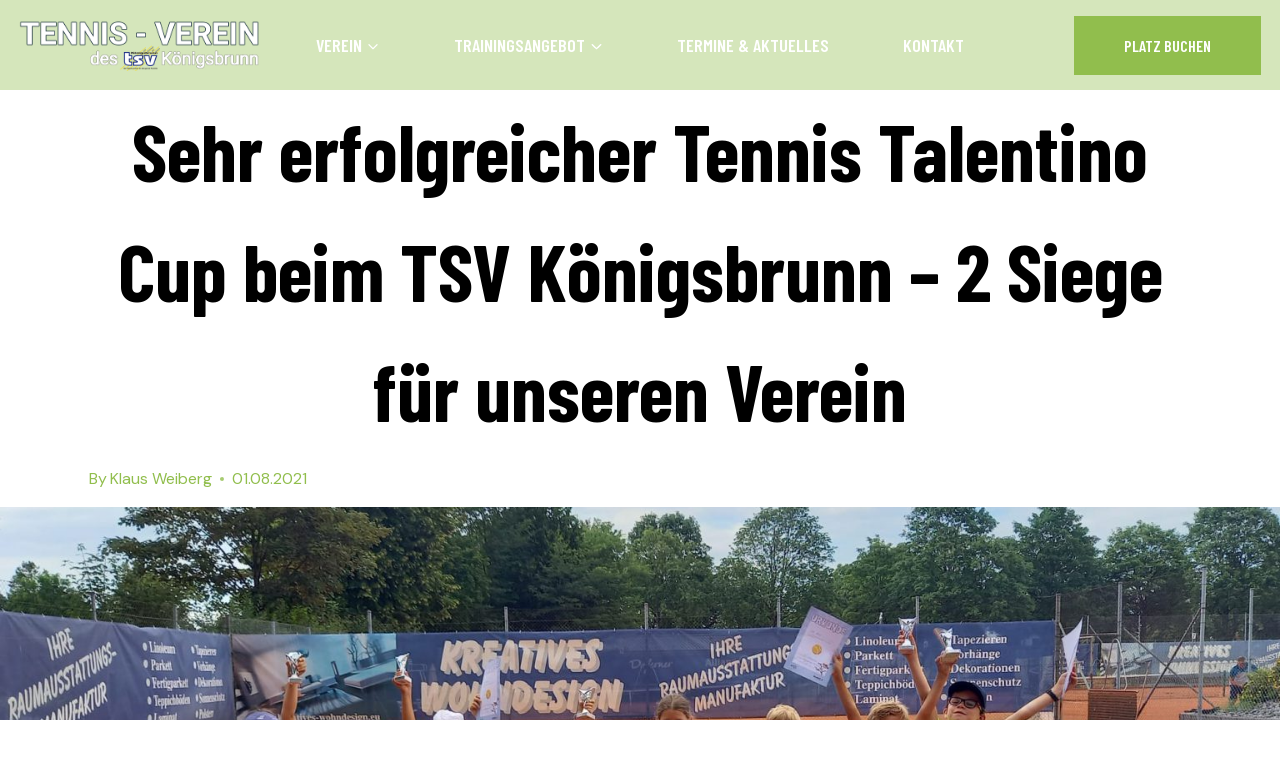

--- FILE ---
content_type: text/html
request_url: https://www.tennis-tsv-koenigsbrunn.de/sehr-erfolgreicher-tennis-talentino-cup-beim-tsv-koenigsbrunn-2-siege-fuer-unseren-verein/
body_size: 24716
content:
<!doctype html>
<html lang="de" class="no-js" itemtype="https://schema.org/Blog" itemscope>
<head>
	<meta charset="UTF-8">
	<meta name="viewport" content="width=device-width, initial-scale=1, minimum-scale=1">
	<title>Sehr erfolgreicher Tennis Talentino Cup beim TSV Königsbrunn – 2 Siege für unseren Verein &#8211; Tennis TSV Königsbrunn</title>
<meta name='robots' content='max-image-preview:large' />
<link rel="alternate" type="application/rss+xml" title="Tennis TSV Königsbrunn &raquo; Feed" href="https://www.tennis-tsv-koenigsbrunn.de/feed/" />
<link rel="alternate" type="application/rss+xml" title="Tennis TSV Königsbrunn &raquo; Kommentar-Feed" href="https://www.tennis-tsv-koenigsbrunn.de/comments/feed/" />
			<script>document.documentElement.classList.remove( 'no-js' );</script>
			<link rel="alternate" type="application/rss+xml" title="Tennis TSV Königsbrunn &raquo; Sehr erfolgreicher Tennis Talentino Cup beim TSV Königsbrunn – 2 Siege für unseren Verein-Kommentar-Feed" href="https://www.tennis-tsv-koenigsbrunn.de/sehr-erfolgreicher-tennis-talentino-cup-beim-tsv-koenigsbrunn-2-siege-fuer-unseren-verein/feed/" />
<link rel="alternate" title="oEmbed (JSON)" type="application/json+oembed" href="https://www.tennis-tsv-koenigsbrunn.de/wp-json/oembed/1.0/embed?url=https%3A%2F%2Fwww.tennis-tsv-koenigsbrunn.de%2Fsehr-erfolgreicher-tennis-talentino-cup-beim-tsv-koenigsbrunn-2-siege-fuer-unseren-verein%2F" />
<link rel="alternate" title="oEmbed (XML)" type="text/xml+oembed" href="https://www.tennis-tsv-koenigsbrunn.de/wp-json/oembed/1.0/embed?url=https%3A%2F%2Fwww.tennis-tsv-koenigsbrunn.de%2Fsehr-erfolgreicher-tennis-talentino-cup-beim-tsv-koenigsbrunn-2-siege-fuer-unseren-verein%2F&#038;format=xml" />
<style id='wp-img-auto-sizes-contain-inline-css'>
img:is([sizes=auto i],[sizes^="auto," i]){contain-intrinsic-size:3000px 1500px}
/*# sourceURL=wp-img-auto-sizes-contain-inline-css */
</style>
<style id='wp-emoji-styles-inline-css'>

	img.wp-smiley, img.emoji {
		display: inline !important;
		border: none !important;
		box-shadow: none !important;
		height: 1em !important;
		width: 1em !important;
		margin: 0 0.07em !important;
		vertical-align: -0.1em !important;
		background: none !important;
		padding: 0 !important;
	}
/*# sourceURL=wp-emoji-styles-inline-css */
</style>
<link rel='stylesheet' id='wp-block-library-css' href='https://www.tennis-tsv-koenigsbrunn.de/wp-includes/css/dist/block-library/style.min.css?ver=6.9' media='all' />
<style id='wp-block-social-links-inline-css'>
.wp-block-social-links{background:none;box-sizing:border-box;margin-left:0;padding-left:0;padding-right:0;text-indent:0}.wp-block-social-links .wp-social-link a,.wp-block-social-links .wp-social-link a:hover{border-bottom:0;box-shadow:none;text-decoration:none}.wp-block-social-links .wp-social-link svg{height:1em;width:1em}.wp-block-social-links .wp-social-link span:not(.screen-reader-text){font-size:.65em;margin-left:.5em;margin-right:.5em}.wp-block-social-links.has-small-icon-size{font-size:16px}.wp-block-social-links,.wp-block-social-links.has-normal-icon-size{font-size:24px}.wp-block-social-links.has-large-icon-size{font-size:36px}.wp-block-social-links.has-huge-icon-size{font-size:48px}.wp-block-social-links.aligncenter{display:flex;justify-content:center}.wp-block-social-links.alignright{justify-content:flex-end}.wp-block-social-link{border-radius:9999px;display:block}@media not (prefers-reduced-motion){.wp-block-social-link{transition:transform .1s ease}}.wp-block-social-link{height:auto}.wp-block-social-link a{align-items:center;display:flex;line-height:0}.wp-block-social-link:hover{transform:scale(1.1)}.wp-block-social-links .wp-block-social-link.wp-social-link{display:inline-block;margin:0;padding:0}.wp-block-social-links .wp-block-social-link.wp-social-link .wp-block-social-link-anchor,.wp-block-social-links .wp-block-social-link.wp-social-link .wp-block-social-link-anchor svg,.wp-block-social-links .wp-block-social-link.wp-social-link .wp-block-social-link-anchor:active,.wp-block-social-links .wp-block-social-link.wp-social-link .wp-block-social-link-anchor:hover,.wp-block-social-links .wp-block-social-link.wp-social-link .wp-block-social-link-anchor:visited{color:currentColor;fill:currentColor}:where(.wp-block-social-links:not(.is-style-logos-only)) .wp-social-link{background-color:#f0f0f0;color:#444}:where(.wp-block-social-links:not(.is-style-logos-only)) .wp-social-link-amazon{background-color:#f90;color:#fff}:where(.wp-block-social-links:not(.is-style-logos-only)) .wp-social-link-bandcamp{background-color:#1ea0c3;color:#fff}:where(.wp-block-social-links:not(.is-style-logos-only)) .wp-social-link-behance{background-color:#0757fe;color:#fff}:where(.wp-block-social-links:not(.is-style-logos-only)) .wp-social-link-bluesky{background-color:#0a7aff;color:#fff}:where(.wp-block-social-links:not(.is-style-logos-only)) .wp-social-link-codepen{background-color:#1e1f26;color:#fff}:where(.wp-block-social-links:not(.is-style-logos-only)) .wp-social-link-deviantart{background-color:#02e49b;color:#fff}:where(.wp-block-social-links:not(.is-style-logos-only)) .wp-social-link-discord{background-color:#5865f2;color:#fff}:where(.wp-block-social-links:not(.is-style-logos-only)) .wp-social-link-dribbble{background-color:#e94c89;color:#fff}:where(.wp-block-social-links:not(.is-style-logos-only)) .wp-social-link-dropbox{background-color:#4280ff;color:#fff}:where(.wp-block-social-links:not(.is-style-logos-only)) .wp-social-link-etsy{background-color:#f45800;color:#fff}:where(.wp-block-social-links:not(.is-style-logos-only)) .wp-social-link-facebook{background-color:#0866ff;color:#fff}:where(.wp-block-social-links:not(.is-style-logos-only)) .wp-social-link-fivehundredpx{background-color:#000;color:#fff}:where(.wp-block-social-links:not(.is-style-logos-only)) .wp-social-link-flickr{background-color:#0461dd;color:#fff}:where(.wp-block-social-links:not(.is-style-logos-only)) .wp-social-link-foursquare{background-color:#e65678;color:#fff}:where(.wp-block-social-links:not(.is-style-logos-only)) .wp-social-link-github{background-color:#24292d;color:#fff}:where(.wp-block-social-links:not(.is-style-logos-only)) .wp-social-link-goodreads{background-color:#eceadd;color:#382110}:where(.wp-block-social-links:not(.is-style-logos-only)) .wp-social-link-google{background-color:#ea4434;color:#fff}:where(.wp-block-social-links:not(.is-style-logos-only)) .wp-social-link-gravatar{background-color:#1d4fc4;color:#fff}:where(.wp-block-social-links:not(.is-style-logos-only)) .wp-social-link-instagram{background-color:#f00075;color:#fff}:where(.wp-block-social-links:not(.is-style-logos-only)) .wp-social-link-lastfm{background-color:#e21b24;color:#fff}:where(.wp-block-social-links:not(.is-style-logos-only)) .wp-social-link-linkedin{background-color:#0d66c2;color:#fff}:where(.wp-block-social-links:not(.is-style-logos-only)) .wp-social-link-mastodon{background-color:#3288d4;color:#fff}:where(.wp-block-social-links:not(.is-style-logos-only)) .wp-social-link-medium{background-color:#000;color:#fff}:where(.wp-block-social-links:not(.is-style-logos-only)) .wp-social-link-meetup{background-color:#f6405f;color:#fff}:where(.wp-block-social-links:not(.is-style-logos-only)) .wp-social-link-patreon{background-color:#000;color:#fff}:where(.wp-block-social-links:not(.is-style-logos-only)) .wp-social-link-pinterest{background-color:#e60122;color:#fff}:where(.wp-block-social-links:not(.is-style-logos-only)) .wp-social-link-pocket{background-color:#ef4155;color:#fff}:where(.wp-block-social-links:not(.is-style-logos-only)) .wp-social-link-reddit{background-color:#ff4500;color:#fff}:where(.wp-block-social-links:not(.is-style-logos-only)) .wp-social-link-skype{background-color:#0478d7;color:#fff}:where(.wp-block-social-links:not(.is-style-logos-only)) .wp-social-link-snapchat{background-color:#fefc00;color:#fff;stroke:#000}:where(.wp-block-social-links:not(.is-style-logos-only)) .wp-social-link-soundcloud{background-color:#ff5600;color:#fff}:where(.wp-block-social-links:not(.is-style-logos-only)) .wp-social-link-spotify{background-color:#1bd760;color:#fff}:where(.wp-block-social-links:not(.is-style-logos-only)) .wp-social-link-telegram{background-color:#2aabee;color:#fff}:where(.wp-block-social-links:not(.is-style-logos-only)) .wp-social-link-threads{background-color:#000;color:#fff}:where(.wp-block-social-links:not(.is-style-logos-only)) .wp-social-link-tiktok{background-color:#000;color:#fff}:where(.wp-block-social-links:not(.is-style-logos-only)) .wp-social-link-tumblr{background-color:#011835;color:#fff}:where(.wp-block-social-links:not(.is-style-logos-only)) .wp-social-link-twitch{background-color:#6440a4;color:#fff}:where(.wp-block-social-links:not(.is-style-logos-only)) .wp-social-link-twitter{background-color:#1da1f2;color:#fff}:where(.wp-block-social-links:not(.is-style-logos-only)) .wp-social-link-vimeo{background-color:#1eb7ea;color:#fff}:where(.wp-block-social-links:not(.is-style-logos-only)) .wp-social-link-vk{background-color:#4680c2;color:#fff}:where(.wp-block-social-links:not(.is-style-logos-only)) .wp-social-link-wordpress{background-color:#3499cd;color:#fff}:where(.wp-block-social-links:not(.is-style-logos-only)) .wp-social-link-whatsapp{background-color:#25d366;color:#fff}:where(.wp-block-social-links:not(.is-style-logos-only)) .wp-social-link-x{background-color:#000;color:#fff}:where(.wp-block-social-links:not(.is-style-logos-only)) .wp-social-link-yelp{background-color:#d32422;color:#fff}:where(.wp-block-social-links:not(.is-style-logos-only)) .wp-social-link-youtube{background-color:red;color:#fff}:where(.wp-block-social-links.is-style-logos-only) .wp-social-link{background:none}:where(.wp-block-social-links.is-style-logos-only) .wp-social-link svg{height:1.25em;width:1.25em}:where(.wp-block-social-links.is-style-logos-only) .wp-social-link-amazon{color:#f90}:where(.wp-block-social-links.is-style-logos-only) .wp-social-link-bandcamp{color:#1ea0c3}:where(.wp-block-social-links.is-style-logos-only) .wp-social-link-behance{color:#0757fe}:where(.wp-block-social-links.is-style-logos-only) .wp-social-link-bluesky{color:#0a7aff}:where(.wp-block-social-links.is-style-logos-only) .wp-social-link-codepen{color:#1e1f26}:where(.wp-block-social-links.is-style-logos-only) .wp-social-link-deviantart{color:#02e49b}:where(.wp-block-social-links.is-style-logos-only) .wp-social-link-discord{color:#5865f2}:where(.wp-block-social-links.is-style-logos-only) .wp-social-link-dribbble{color:#e94c89}:where(.wp-block-social-links.is-style-logos-only) .wp-social-link-dropbox{color:#4280ff}:where(.wp-block-social-links.is-style-logos-only) .wp-social-link-etsy{color:#f45800}:where(.wp-block-social-links.is-style-logos-only) .wp-social-link-facebook{color:#0866ff}:where(.wp-block-social-links.is-style-logos-only) .wp-social-link-fivehundredpx{color:#000}:where(.wp-block-social-links.is-style-logos-only) .wp-social-link-flickr{color:#0461dd}:where(.wp-block-social-links.is-style-logos-only) .wp-social-link-foursquare{color:#e65678}:where(.wp-block-social-links.is-style-logos-only) .wp-social-link-github{color:#24292d}:where(.wp-block-social-links.is-style-logos-only) .wp-social-link-goodreads{color:#382110}:where(.wp-block-social-links.is-style-logos-only) .wp-social-link-google{color:#ea4434}:where(.wp-block-social-links.is-style-logos-only) .wp-social-link-gravatar{color:#1d4fc4}:where(.wp-block-social-links.is-style-logos-only) .wp-social-link-instagram{color:#f00075}:where(.wp-block-social-links.is-style-logos-only) .wp-social-link-lastfm{color:#e21b24}:where(.wp-block-social-links.is-style-logos-only) .wp-social-link-linkedin{color:#0d66c2}:where(.wp-block-social-links.is-style-logos-only) .wp-social-link-mastodon{color:#3288d4}:where(.wp-block-social-links.is-style-logos-only) .wp-social-link-medium{color:#000}:where(.wp-block-social-links.is-style-logos-only) .wp-social-link-meetup{color:#f6405f}:where(.wp-block-social-links.is-style-logos-only) .wp-social-link-patreon{color:#000}:where(.wp-block-social-links.is-style-logos-only) .wp-social-link-pinterest{color:#e60122}:where(.wp-block-social-links.is-style-logos-only) .wp-social-link-pocket{color:#ef4155}:where(.wp-block-social-links.is-style-logos-only) .wp-social-link-reddit{color:#ff4500}:where(.wp-block-social-links.is-style-logos-only) .wp-social-link-skype{color:#0478d7}:where(.wp-block-social-links.is-style-logos-only) .wp-social-link-snapchat{color:#fff;stroke:#000}:where(.wp-block-social-links.is-style-logos-only) .wp-social-link-soundcloud{color:#ff5600}:where(.wp-block-social-links.is-style-logos-only) .wp-social-link-spotify{color:#1bd760}:where(.wp-block-social-links.is-style-logos-only) .wp-social-link-telegram{color:#2aabee}:where(.wp-block-social-links.is-style-logos-only) .wp-social-link-threads{color:#000}:where(.wp-block-social-links.is-style-logos-only) .wp-social-link-tiktok{color:#000}:where(.wp-block-social-links.is-style-logos-only) .wp-social-link-tumblr{color:#011835}:where(.wp-block-social-links.is-style-logos-only) .wp-social-link-twitch{color:#6440a4}:where(.wp-block-social-links.is-style-logos-only) .wp-social-link-twitter{color:#1da1f2}:where(.wp-block-social-links.is-style-logos-only) .wp-social-link-vimeo{color:#1eb7ea}:where(.wp-block-social-links.is-style-logos-only) .wp-social-link-vk{color:#4680c2}:where(.wp-block-social-links.is-style-logos-only) .wp-social-link-whatsapp{color:#25d366}:where(.wp-block-social-links.is-style-logos-only) .wp-social-link-wordpress{color:#3499cd}:where(.wp-block-social-links.is-style-logos-only) .wp-social-link-x{color:#000}:where(.wp-block-social-links.is-style-logos-only) .wp-social-link-yelp{color:#d32422}:where(.wp-block-social-links.is-style-logos-only) .wp-social-link-youtube{color:red}.wp-block-social-links.is-style-pill-shape .wp-social-link{width:auto}:root :where(.wp-block-social-links .wp-social-link a){padding:.25em}:root :where(.wp-block-social-links.is-style-logos-only .wp-social-link a){padding:0}:root :where(.wp-block-social-links.is-style-pill-shape .wp-social-link a){padding-left:.6666666667em;padding-right:.6666666667em}.wp-block-social-links:not(.has-icon-color):not(.has-icon-background-color) .wp-social-link-snapchat .wp-block-social-link-label{color:#000}
/*# sourceURL=https://www.tennis-tsv-koenigsbrunn.de/wp-includes/blocks/social-links/style.min.css */
</style>
<style id='global-styles-inline-css'>
:root{--wp--preset--aspect-ratio--square: 1;--wp--preset--aspect-ratio--4-3: 4/3;--wp--preset--aspect-ratio--3-4: 3/4;--wp--preset--aspect-ratio--3-2: 3/2;--wp--preset--aspect-ratio--2-3: 2/3;--wp--preset--aspect-ratio--16-9: 16/9;--wp--preset--aspect-ratio--9-16: 9/16;--wp--preset--color--black: #000000;--wp--preset--color--cyan-bluish-gray: #abb8c3;--wp--preset--color--white: #ffffff;--wp--preset--color--pale-pink: #f78da7;--wp--preset--color--vivid-red: #cf2e2e;--wp--preset--color--luminous-vivid-orange: #ff6900;--wp--preset--color--luminous-vivid-amber: #fcb900;--wp--preset--color--light-green-cyan: #7bdcb5;--wp--preset--color--vivid-green-cyan: #00d084;--wp--preset--color--pale-cyan-blue: #8ed1fc;--wp--preset--color--vivid-cyan-blue: #0693e3;--wp--preset--color--vivid-purple: #9b51e0;--wp--preset--color--theme-palette-1: #000000;--wp--preset--color--theme-palette-2: #91be4d;--wp--preset--color--theme-palette-3: #1c1c1c;--wp--preset--color--theme-palette-4: #222222;--wp--preset--color--theme-palette-5: #666666;--wp--preset--color--theme-palette-6: #e5e5e5;--wp--preset--color--theme-palette-7: #ffffff;--wp--preset--color--theme-palette-8: #ffffff;--wp--preset--color--theme-palette-9: #ffffff;--wp--preset--gradient--vivid-cyan-blue-to-vivid-purple: linear-gradient(135deg,rgb(6,147,227) 0%,rgb(155,81,224) 100%);--wp--preset--gradient--light-green-cyan-to-vivid-green-cyan: linear-gradient(135deg,rgb(122,220,180) 0%,rgb(0,208,130) 100%);--wp--preset--gradient--luminous-vivid-amber-to-luminous-vivid-orange: linear-gradient(135deg,rgb(252,185,0) 0%,rgb(255,105,0) 100%);--wp--preset--gradient--luminous-vivid-orange-to-vivid-red: linear-gradient(135deg,rgb(255,105,0) 0%,rgb(207,46,46) 100%);--wp--preset--gradient--very-light-gray-to-cyan-bluish-gray: linear-gradient(135deg,rgb(238,238,238) 0%,rgb(169,184,195) 100%);--wp--preset--gradient--cool-to-warm-spectrum: linear-gradient(135deg,rgb(74,234,220) 0%,rgb(151,120,209) 20%,rgb(207,42,186) 40%,rgb(238,44,130) 60%,rgb(251,105,98) 80%,rgb(254,248,76) 100%);--wp--preset--gradient--blush-light-purple: linear-gradient(135deg,rgb(255,206,236) 0%,rgb(152,150,240) 100%);--wp--preset--gradient--blush-bordeaux: linear-gradient(135deg,rgb(254,205,165) 0%,rgb(254,45,45) 50%,rgb(107,0,62) 100%);--wp--preset--gradient--luminous-dusk: linear-gradient(135deg,rgb(255,203,112) 0%,rgb(199,81,192) 50%,rgb(65,88,208) 100%);--wp--preset--gradient--pale-ocean: linear-gradient(135deg,rgb(255,245,203) 0%,rgb(182,227,212) 50%,rgb(51,167,181) 100%);--wp--preset--gradient--electric-grass: linear-gradient(135deg,rgb(202,248,128) 0%,rgb(113,206,126) 100%);--wp--preset--gradient--midnight: linear-gradient(135deg,rgb(2,3,129) 0%,rgb(40,116,252) 100%);--wp--preset--font-size--small: 14px;--wp--preset--font-size--medium: 24px;--wp--preset--font-size--large: 32px;--wp--preset--font-size--x-large: 42px;--wp--preset--font-size--larger: 40px;--wp--preset--spacing--20: 0.44rem;--wp--preset--spacing--30: 0.67rem;--wp--preset--spacing--40: 1rem;--wp--preset--spacing--50: 1.5rem;--wp--preset--spacing--60: 2.25rem;--wp--preset--spacing--70: 3.38rem;--wp--preset--spacing--80: 5.06rem;--wp--preset--shadow--natural: 6px 6px 9px rgba(0, 0, 0, 0.2);--wp--preset--shadow--deep: 12px 12px 50px rgba(0, 0, 0, 0.4);--wp--preset--shadow--sharp: 6px 6px 0px rgba(0, 0, 0, 0.2);--wp--preset--shadow--outlined: 6px 6px 0px -3px rgb(255, 255, 255), 6px 6px rgb(0, 0, 0);--wp--preset--shadow--crisp: 6px 6px 0px rgb(0, 0, 0);}:where(.is-layout-flex){gap: 0.5em;}:where(.is-layout-grid){gap: 0.5em;}body .is-layout-flex{display: flex;}.is-layout-flex{flex-wrap: wrap;align-items: center;}.is-layout-flex > :is(*, div){margin: 0;}body .is-layout-grid{display: grid;}.is-layout-grid > :is(*, div){margin: 0;}:where(.wp-block-columns.is-layout-flex){gap: 2em;}:where(.wp-block-columns.is-layout-grid){gap: 2em;}:where(.wp-block-post-template.is-layout-flex){gap: 1.25em;}:where(.wp-block-post-template.is-layout-grid){gap: 1.25em;}.has-black-color{color: var(--wp--preset--color--black) !important;}.has-cyan-bluish-gray-color{color: var(--wp--preset--color--cyan-bluish-gray) !important;}.has-white-color{color: var(--wp--preset--color--white) !important;}.has-pale-pink-color{color: var(--wp--preset--color--pale-pink) !important;}.has-vivid-red-color{color: var(--wp--preset--color--vivid-red) !important;}.has-luminous-vivid-orange-color{color: var(--wp--preset--color--luminous-vivid-orange) !important;}.has-luminous-vivid-amber-color{color: var(--wp--preset--color--luminous-vivid-amber) !important;}.has-light-green-cyan-color{color: var(--wp--preset--color--light-green-cyan) !important;}.has-vivid-green-cyan-color{color: var(--wp--preset--color--vivid-green-cyan) !important;}.has-pale-cyan-blue-color{color: var(--wp--preset--color--pale-cyan-blue) !important;}.has-vivid-cyan-blue-color{color: var(--wp--preset--color--vivid-cyan-blue) !important;}.has-vivid-purple-color{color: var(--wp--preset--color--vivid-purple) !important;}.has-black-background-color{background-color: var(--wp--preset--color--black) !important;}.has-cyan-bluish-gray-background-color{background-color: var(--wp--preset--color--cyan-bluish-gray) !important;}.has-white-background-color{background-color: var(--wp--preset--color--white) !important;}.has-pale-pink-background-color{background-color: var(--wp--preset--color--pale-pink) !important;}.has-vivid-red-background-color{background-color: var(--wp--preset--color--vivid-red) !important;}.has-luminous-vivid-orange-background-color{background-color: var(--wp--preset--color--luminous-vivid-orange) !important;}.has-luminous-vivid-amber-background-color{background-color: var(--wp--preset--color--luminous-vivid-amber) !important;}.has-light-green-cyan-background-color{background-color: var(--wp--preset--color--light-green-cyan) !important;}.has-vivid-green-cyan-background-color{background-color: var(--wp--preset--color--vivid-green-cyan) !important;}.has-pale-cyan-blue-background-color{background-color: var(--wp--preset--color--pale-cyan-blue) !important;}.has-vivid-cyan-blue-background-color{background-color: var(--wp--preset--color--vivid-cyan-blue) !important;}.has-vivid-purple-background-color{background-color: var(--wp--preset--color--vivid-purple) !important;}.has-black-border-color{border-color: var(--wp--preset--color--black) !important;}.has-cyan-bluish-gray-border-color{border-color: var(--wp--preset--color--cyan-bluish-gray) !important;}.has-white-border-color{border-color: var(--wp--preset--color--white) !important;}.has-pale-pink-border-color{border-color: var(--wp--preset--color--pale-pink) !important;}.has-vivid-red-border-color{border-color: var(--wp--preset--color--vivid-red) !important;}.has-luminous-vivid-orange-border-color{border-color: var(--wp--preset--color--luminous-vivid-orange) !important;}.has-luminous-vivid-amber-border-color{border-color: var(--wp--preset--color--luminous-vivid-amber) !important;}.has-light-green-cyan-border-color{border-color: var(--wp--preset--color--light-green-cyan) !important;}.has-vivid-green-cyan-border-color{border-color: var(--wp--preset--color--vivid-green-cyan) !important;}.has-pale-cyan-blue-border-color{border-color: var(--wp--preset--color--pale-cyan-blue) !important;}.has-vivid-cyan-blue-border-color{border-color: var(--wp--preset--color--vivid-cyan-blue) !important;}.has-vivid-purple-border-color{border-color: var(--wp--preset--color--vivid-purple) !important;}.has-vivid-cyan-blue-to-vivid-purple-gradient-background{background: var(--wp--preset--gradient--vivid-cyan-blue-to-vivid-purple) !important;}.has-light-green-cyan-to-vivid-green-cyan-gradient-background{background: var(--wp--preset--gradient--light-green-cyan-to-vivid-green-cyan) !important;}.has-luminous-vivid-amber-to-luminous-vivid-orange-gradient-background{background: var(--wp--preset--gradient--luminous-vivid-amber-to-luminous-vivid-orange) !important;}.has-luminous-vivid-orange-to-vivid-red-gradient-background{background: var(--wp--preset--gradient--luminous-vivid-orange-to-vivid-red) !important;}.has-very-light-gray-to-cyan-bluish-gray-gradient-background{background: var(--wp--preset--gradient--very-light-gray-to-cyan-bluish-gray) !important;}.has-cool-to-warm-spectrum-gradient-background{background: var(--wp--preset--gradient--cool-to-warm-spectrum) !important;}.has-blush-light-purple-gradient-background{background: var(--wp--preset--gradient--blush-light-purple) !important;}.has-blush-bordeaux-gradient-background{background: var(--wp--preset--gradient--blush-bordeaux) !important;}.has-luminous-dusk-gradient-background{background: var(--wp--preset--gradient--luminous-dusk) !important;}.has-pale-ocean-gradient-background{background: var(--wp--preset--gradient--pale-ocean) !important;}.has-electric-grass-gradient-background{background: var(--wp--preset--gradient--electric-grass) !important;}.has-midnight-gradient-background{background: var(--wp--preset--gradient--midnight) !important;}.has-small-font-size{font-size: var(--wp--preset--font-size--small) !important;}.has-medium-font-size{font-size: var(--wp--preset--font-size--medium) !important;}.has-large-font-size{font-size: var(--wp--preset--font-size--large) !important;}.has-x-large-font-size{font-size: var(--wp--preset--font-size--x-large) !important;}
/*# sourceURL=global-styles-inline-css */
</style>

<style id='classic-theme-styles-inline-css'>
/*! This file is auto-generated */
.wp-block-button__link{color:#fff;background-color:#32373c;border-radius:9999px;box-shadow:none;text-decoration:none;padding:calc(.667em + 2px) calc(1.333em + 2px);font-size:1.125em}.wp-block-file__button{background:#32373c;color:#fff;text-decoration:none}
/*# sourceURL=/wp-includes/css/classic-themes.min.css */
</style>
<link rel='stylesheet' id='event_style-css' href='https://www.tennis-tsv-koenigsbrunn.de/wp-content/plugins/quick-event-manager/legacy/quick-event-manager.css?ver=9.17' media='all' />
<style id='event_style-inline-css'>
.qem {width:100%;margin: 0 0 20px 0,;}
.qem p {margin: 0 0 8px 0,padding: 0 0 0 0;}
.qem p, .qem h2 {margin: 0 0 8px 0;padding:0;}
@media only screen and (max-width:480px) {.qemtrim span {font-size:50%;}
				.qemtrim, .calday, data-tooltip {font-size: 80%;}}#qem-calendar-widget h2 {font-size: 1em;}
#qem-calendar-widget .qemtrim span {display:none;}
#qem-calendar-widget .qemtrim:after{content:"\25B6";font-size:150%;}
@media only screen and (max-width:480px;) {.qemtrim span {display:none;}.qemtrim:after{content:"\25B6";font-size:150%;}}
.qem-small, .qem-medium, .qem-large {}.qem-register{max-width:280px;}
.qemright {max-width:40%;width:300px;height:auto;overflow:hidden;}
.qemlistright {max-width:40%;width:300px;height:auto;overflow:hidden;}
img.qem-image {width:100%;height:auto;overflow:hidden;}
img.qem-list-image {width:100%;height:auto;overflow:hidden;}
.qem-category {border: 2px solid #343838;-webkit-border-radius:10px; -moz-border-radius:10px; border-radius:10px;}
.qem-icon .qem-calendar-small {width:54px;}
.qem-small {margin-left:61px;}
.qem-icon .qem-calendar-medium {width:74px;}
.qem-medium {margin-left:81px;}
.qem-icon .qem-calendar-large {width:94px;}
.qem-large {margin-left:101px;}
.qem-calendar-small .nonday, .qem-calendar-medium .nonday, .qem-calendar-large .nonday {display:block;border: 2px solid #343838;border-top:none;background:#FFF;-webkit-border-bottom-left-radius:10px; -moz-border-bottom-left-radius:10px; border-bottom-left-radius:10px; -webkit-border-bottom-right-radius:10px; -moz-border-bottom-right-radius:10px; border-bottom-right-radius:10px;}
.qem-calendar-small .day, .qem-calendar-medium .day, .qem-calendar-large .day {display:block;color:#FFF;background:#343838; border: 2px solid #343838;border-bottom:none;-webkit-border-top-left-radius:10px; -moz-border-top-left-radius:10px; border-top-left-radius:10px; -webkit-border-top-right-radius:10px; -moz-border-top-right-radius:10px; border-top-right-radius:10px;}
.qem-calendar-small .month, .qem-calendar-medium .month, .qem-calendar-large .month {color:#343838}
.qem-error { border-color: red !important; }
.qem-error-header { color: red !important; }
.qem-columns, .qem-masonry {border:inherit;}
#qem-calendar h2 {margin: 0 0 8px 0;padding:0;}
#qem-calendar .calmonth {text-align:center;}
#qem-calendar .calday {background:#EBEFC9; color:}
#qem-calendar .day {background:#EBEFC9;}
#qem-calendar .eventday {background:#EED1AC;}
#qem-calendar .eventday a {-webkit-border-radius:3px; -moz-border-radius:3px; border-radius:3px;color:#343838 !important;background: !important;border:1px solid #343838 !important;}
#qem-calendar .eventday a:hover {background:#F2F2E6 !important;}
#qem-calendar .oldday {background:#CCC;}
#qem-calendar table {border-collapse: separate;border-spacing:3px;}
.qemtrim span {}
@media only screen and (max-width: 700px) {.qemtrim img {display:none;}}
@media only screen and (max-width: 480px) {.qem-large, .qem-medium {margin-left: 50px;}
    .qem-icon .qem-calendar-large, .qem-icon .qem-calendar-medium  {font-size: 80%;width: 40px;margin: 0 0 10px 0;padding: 0 0 2px 0;}
    .qem-icon .qem-calendar-large .day, .qem-icon .qem-calendar-medium .day {padding: 2px 0;}
    .qem-icon .qem-calendar-large .month, .qem-icon .qem-calendar-medium .month {font-size: 140%;padding: 2px 0;}
}#xlightbox {width:60%;margin-left:-30%;}
@media only screen and (max-width: 480px) {#xlightbox {width:90%;margin-left:-45%;}}.qem-register {text-align: left;margin: 10px 0 10px 0;padding: 0;-moz-box-sizing: border-box;-webkit-box-sizing: border-box;box-sizing: border-box;}
.qem-register #none {border: 0px solid #FFF;padding: 0;}
.qem-register #plain {border: 1px solid #415063;padding: 10px;margin: 0;}
.qem-register #rounded {border: 1px solid #415063;padding: 10px;-moz-border-radius: 10px;-webkit-box-shadow: 10px;border-radius: 10px;}
.qem-register #shadow {border: 1px solid #415063;padding: 10px;margin: 0 10px 20px 0;-webkit-box-shadow: 5px 5px 5px #415063;-moz-box-shadow: 5px 5px 5px #415063;box-shadow: 5px 5px 5px #415063;}
.qem-register #roundshadow {border: 1px solid #415063;padding: 10px; margin: 0 10px 20px 0;-webkit-box-shadow: 5px 5px 5px #415063;-moz-box-shadow: 5px 5px 5px #415063;box-shadow: 5px 5px 5px #415063;-moz-border-radius: 10px;-webkit-box-shadow: 10px;border-radius: 10px;}
.qem-register form, .qem-register p {margin: 0;padding: 0;}
.qem-register input[type=text], .qem-register input[type=number], .qem-register textarea, .qem-register select, .qem-register #submit {margin: 5px 0 7px 0;padding: 4px;color: #465069;font-family: inherit;font-size: inherit;height:auto;border:1px solid #415063;width: 100%;-moz-box-sizing: border-box;-webkit-box-sizing: border-box;box-sizing: border-box;}
.qem-register input[type=text] .required, .qem-register input[type=number] .required, .qem-register textarea .required {border:1px solid green;}
.qem-register #submit {text-align: center;cursor: pointer;}
div.toggle-qem {color: #FFF;background: #343838;text-align: center;cursor: pointer;margin: 5px 0 7px 0;padding: 4px;font-family: inherit;font-size: inherit;height:auto;border:1px solid #415063;width: 100%;-moz-box-sizing: border-box;-webkit-box-sizing: border-box;box-sizing: border-box;}
div.toggle-qem a {background: #343838;text-align: center;cursor: pointer;color:#FFFFFF;}
div.toggle-qem a:link, div.toggle-qem a:visited, div.toggle-qem a:hover {color:#FFF;text-decoration:none !important;}
.qem-register {max-width:100%;overflow:hidden;width:280px;}.qem-register #submit {float:left;width:100%;color:#FFF;background:#343838;border:1px solid #415063;font-size: inherit;}
.qem-register #submit:hover {background:#888888;}

.qem-register  input[type=text], .qem-register  input[type=number], .qem-register textarea, .qem-register select, .qem-register #submit {border-radius:0;}

.qem-register h2 {color: #465069;;height:auto;}

.qem-register input[type=text], .qem-register input[type=number], .qem-register textarea, .qem-register select {border:1px solid #415063;background:#FFFFFF;line-height:normal;height:auto;margin: 2px 0 3px 0;padding: 6px;}
.qem-register input:focus, .qem-register textarea:focus {background:#FFFFCC;}
.qem-register input[type=text].required, .qem-register input[type=number].required, .qem-register textarea.required, .qem-register select.required {border:1px solid #00C618}
.qem-register p {margin: 6px 0 !important;padding: 0 !important;}
.qem-register .error {.qem-error {color:#D31900 !important;border-color:#D31900 !important;}
/*# sourceURL=event_style-inline-css */
</style>
<link rel='stylesheet' id='quick-event-manager-user-style-css' href='https://www.tennis-tsv-koenigsbrunn.de/wp-content/plugins/quick-event-manager/ui/user/css/style.css?ver=9.17' media='all' />
<link rel='stylesheet' id='cute-alert-css' href='https://www.tennis-tsv-koenigsbrunn.de/wp-content/plugins/metform/public/assets/lib/cute-alert/style.css?ver=4.0.6' media='all' />
<link rel='stylesheet' id='text-editor-style-css' href='https://www.tennis-tsv-koenigsbrunn.de/wp-content/plugins/metform/public/assets/css/text-editor.css?ver=4.0.6' media='all' />
<link rel='stylesheet' id='heaven-global-css' href='https://www.tennis-tsv-koenigsbrunn.de/wp-content/themes/heaven/assets/css/global.min.css?ver=1.1.40' media='all' />
<style id='heaven-global-inline-css'>
/* Heaven Base CSS */
:root{--global-palette1:#000000;--global-palette2:#91be4d;--global-palette3:#1c1c1c;--global-palette4:#222222;--global-palette5:#666666;--global-palette6:#e5e5e5;--global-palette7:#ffffff;--global-palette8:#ffffff;--global-palette9:#ffffff;--global-palette9rgb:255, 255, 255;--global-palette-highlight:var(--global-palette1);--global-palette-highlight-alt:var(--global-palette2);--global-palette-highlight-alt2:var(--global-palette9);--global-palette-btn-bg:var(--global-palette2);--global-palette-btn-bg-hover:var(--global-palette2);--global-palette-btn:var(--global-palette9);--global-palette-btn-hover:var(--global-palette9);--global-body-font-family:DM Sans, sans-serif;--global-heading-font-family:DM Sans, sans-serif;--global-primary-nav-font-family:Barlow Condensed, sans-serif;--global-fallback-font:sans-serif;--global-display-fallback-font:sans-serif;--global-content-width:1140px;--global-content-narrow-width:1140px;--global-content-edge-padding:1.2rem;--global-content-boxed-padding:2.5rem;--global-calc-content-width:calc(1140px - var(--global-content-edge-padding) - var(--global-content-edge-padding) );--wp--style--global--content-size:var(--global-calc-content-width);}.wp-site-blocks{--global-vw:calc( 100vw - ( 0.5 * var(--scrollbar-offset)));}:root body.heaven-elementor-colors{--e-global-color-heaven1:var(--global-palette1);--e-global-color-heaven2:var(--global-palette2);--e-global-color-heaven3:var(--global-palette3);--e-global-color-heaven4:var(--global-palette4);--e-global-color-heaven5:var(--global-palette5);--e-global-color-heaven6:var(--global-palette6);--e-global-color-heaven7:var(--global-palette7);--e-global-color-heaven8:var(--global-palette8);--e-global-color-heaven9:var(--global-palette9);}:root .has-theme-palette-1-background-color{background-color:var(--global-palette1);}:root .has-theme-palette-1-color{color:var(--global-palette1);}:root .has-theme-palette-2-background-color{background-color:var(--global-palette2);}:root .has-theme-palette-2-color{color:var(--global-palette2);}:root .has-theme-palette-3-background-color{background-color:var(--global-palette3);}:root .has-theme-palette-3-color{color:var(--global-palette3);}:root .has-theme-palette-4-background-color{background-color:var(--global-palette4);}:root .has-theme-palette-4-color{color:var(--global-palette4);}:root .has-theme-palette-5-background-color{background-color:var(--global-palette5);}:root .has-theme-palette-5-color{color:var(--global-palette5);}:root .has-theme-palette-6-background-color{background-color:var(--global-palette6);}:root .has-theme-palette-6-color{color:var(--global-palette6);}:root .has-theme-palette-7-background-color{background-color:var(--global-palette7);}:root .has-theme-palette-7-color{color:var(--global-palette7);}:root .has-theme-palette-8-background-color{background-color:var(--global-palette8);}:root .has-theme-palette-8-color{color:var(--global-palette8);}:root .has-theme-palette-9-background-color{background-color:var(--global-palette9);}:root .has-theme-palette-9-color{color:var(--global-palette9);}:root .has-theme-palette1-background-color{background-color:var(--global-palette1);}:root .has-theme-palette1-color{color:var(--global-palette1);}:root .has-theme-palette2-background-color{background-color:var(--global-palette2);}:root .has-theme-palette2-color{color:var(--global-palette2);}:root .has-theme-palette3-background-color{background-color:var(--global-palette3);}:root .has-theme-palette3-color{color:var(--global-palette3);}:root .has-theme-palette4-background-color{background-color:var(--global-palette4);}:root .has-theme-palette4-color{color:var(--global-palette4);}:root .has-theme-palette5-background-color{background-color:var(--global-palette5);}:root .has-theme-palette5-color{color:var(--global-palette5);}:root .has-theme-palette6-background-color{background-color:var(--global-palette6);}:root .has-theme-palette6-color{color:var(--global-palette6);}:root .has-theme-palette7-background-color{background-color:var(--global-palette7);}:root .has-theme-palette7-color{color:var(--global-palette7);}:root .has-theme-palette8-background-color{background-color:var(--global-palette8);}:root .has-theme-palette8-color{color:var(--global-palette8);}:root .has-theme-palette9-background-color{background-color:var(--global-palette9);}:root .has-theme-palette9-color{color:var(--global-palette9);}body{background:var(--global-palette9);}body, input, select, optgroup, textarea{font-style:normal;font-weight:400;font-size:16px;line-height:1.6;font-family:var(--global-body-font-family);text-transform:none;color:var(--global-palette1);}.content-bg, body.content-style-unboxed .site{background:var(--global-palette8);}h1,h2,h3,h4,h5,h6{font-family:var(--global-heading-font-family);}h1{font-style:normal;font-weight:600;font-size:35px;line-height:1.5;font-family:Barlow Condensed, sans-serif;text-transform:none;color:var(--global-palette1);}h2{font-style:normal;font-weight:600;font-size:30px;line-height:1.5;font-family:Barlow Condensed, sans-serif;text-transform:none;color:var(--global-palette1);}h3{font-style:normal;font-weight:600;font-size:20px;line-height:1.5;font-family:Barlow Condensed, sans-serif;text-transform:none;color:var(--global-palette1);}h4{font-style:normal;font-weight:400;font-size:15px;line-height:1.5;font-family:DM Sans, sans-serif;text-transform:none;color:var(--global-palette1);}h5{font-style:normal;font-weight:400;font-size:14px;line-height:1.5;font-family:DM Sans, sans-serif;text-transform:none;color:var(--global-palette1);}h6{font-style:normal;font-weight:400;font-size:13px;line-height:1.5;letter-spacing:1em;font-family:DM Sans, sans-serif;text-transform:none;color:var(--global-palette1);}.entry-hero .heaven-breadcrumbs, .entry-hero .search-form{font-style:normal;font-weight:500;font-size:15px;font-family:Jost, sans-serif;text-transform:none;color:var(--global-palette9);}.entry-hero .heaven-breadcrumbs{max-width:1140px;}.site-container, .site-header-row-layout-contained, .site-footer-row-layout-contained, .entry-hero-layout-contained, .comments-area, .alignfull > .wp-block-cover__inner-container, .alignwide > .wp-block-cover__inner-container{max-width:var(--global-content-width);}.content-width-narrow .content-container.site-container, .content-width-narrow .hero-container.site-container{max-width:var(--global-content-narrow-width);}@media all and (min-width: 1370px){.wp-site-blocks .content-container  .alignwide{margin-left:-115px;margin-right:-115px;width:unset;max-width:unset;}}@media all and (min-width: 1400px){.content-width-narrow .wp-site-blocks .content-container .alignwide{margin-left:-130px;margin-right:-130px;width:unset;max-width:unset;}}.content-style-boxed .wp-site-blocks .entry-content .alignwide{margin-left:calc( -1 * var( --global-content-boxed-padding ) );margin-right:calc( -1 * var( --global-content-boxed-padding ) );}.content-area{margin-top:1.2rem;margin-bottom:1.2rem;}@media all and (max-width: 1024px){.content-area{margin-top:0.7rem;margin-bottom:0.7rem;}}@media all and (max-width: 767px){.content-area{margin-top:0.44rem;margin-bottom:0.44rem;}}@media all and (max-width: 1024px){:root{--global-content-edge-padding:1.77rem;--global-content-boxed-padding:2rem;}}@media all and (max-width: 767px){:root{--global-content-edge-padding:0.63rem;--global-content-boxed-padding:1.5rem;}}.entry-content-wrap{padding:2.5rem;}@media all and (max-width: 1024px){.entry-content-wrap{padding:2rem;}}@media all and (max-width: 767px){.entry-content-wrap{padding:1.5rem;}}.entry.single-entry{box-shadow:0px 0px 0px 0px rgba(0,0,0,0.05);border-radius:0px 0px 0px 0px;}.entry.loop-entry{border-radius:0px 0px 0px 0px;box-shadow:0px 0px 0px 0px rgba(0,0,0,0.05);}.loop-entry .entry-content-wrap{padding:0rem;}@media all and (max-width: 1024px){.loop-entry .entry-content-wrap{padding:2rem;}}@media all and (max-width: 767px){.loop-entry .entry-content-wrap{padding:1.5rem;}}.primary-sidebar.widget-area .widget{margin-bottom:1.5em;font-weight:400;font-size:16px;font-family:DM Sans, sans-serif;text-transform:capitalize;color:var(--global-palette1);}.primary-sidebar.widget-area .widget-title{font-weight:600;font-size:32px;line-height:1.5;font-family:Barlow Condensed, sans-serif;text-transform:capitalize;color:var(--global-palette1);}.primary-sidebar.widget-area .sidebar-inner-wrap a:where(:not(.button):not(.wp-block-button__link):not(.wp-element-button)){color:var(--global-palette1);}button, .button, .wp-block-button__link, input[type="button"], input[type="reset"], input[type="submit"], .fl-button, .elementor-button-wrapper .elementor-button{font-weight:600;font-size:16px;font-family:Barlow Condensed, sans-serif;text-transform:uppercase;border-radius:0px;padding:20px 60px 20px 60px;box-shadow:0px 0px 0px -7px rgba(0,0,0,0);}.wp-block-button.is-style-outline .wp-block-button__link{padding:20px 60px 20px 60px;}button:hover, button:focus, button:active, .button:hover, .button:focus, .button:active, .wp-block-button__link:hover, .wp-block-button__link:focus, .wp-block-button__link:active, input[type="button"]:hover, input[type="button"]:focus, input[type="button"]:active, input[type="reset"]:hover, input[type="reset"]:focus, input[type="reset"]:active, input[type="submit"]:hover, input[type="submit"]:focus, input[type="submit"]:active, .elementor-button-wrapper .elementor-button:hover, .elementor-button-wrapper .elementor-button:focus, .elementor-button-wrapper .elementor-button:active{box-shadow:0px 0px 0px 0px rgba(0,0,0,0.1);}@media all and (max-width: 1024px){button, .button, .wp-block-button__link, input[type="button"], input[type="reset"], input[type="submit"], .fl-button, .elementor-button-wrapper .elementor-button{border-radius:0px;}}@media all and (max-width: 767px){button, .button, .wp-block-button__link, input[type="button"], input[type="reset"], input[type="submit"], .fl-button, .elementor-button-wrapper .elementor-button{border-radius:0px;}}.entry-content :where(.wp-block-image) img, .entry-content :where(.wp-block-heaven-image) img{border-radius:0px;}@media all and (min-width: 1025px){.transparent-header .entry-hero .entry-hero-container-inner{padding-top:90px;}}@media all and (max-width: 1024px){.mobile-transparent-header .entry-hero .entry-hero-container-inner{padding-top:90px;}}@media all and (max-width: 767px){.mobile-transparent-header .entry-hero .entry-hero-container-inner{padding-top:90px;}}#colophon{background:var(--global-palette3);}.site-middle-footer-wrap .site-footer-row-container-inner{font-weight:400;font-size:16px;line-height:2;font-family:DM Sans, sans-serif;text-transform:capitalize;color:var(--global-palette9);border-top:0px solid #e5e5e5;}.site-footer .site-middle-footer-wrap a:where(:not(.button):not(.wp-block-button__link):not(.wp-element-button)){color:var(--global-palette9);}.site-footer .site-middle-footer-wrap a:where(:not(.button):not(.wp-block-button__link):not(.wp-element-button)):hover{color:var(--global-palette9);}.site-middle-footer-inner-wrap{padding-top:6em;padding-bottom:0em;grid-column-gap:40px;grid-row-gap:40px;}.site-middle-footer-inner-wrap .widget{margin-bottom:20px;}.site-middle-footer-inner-wrap .widget-area .widget-title{font-weight:600;font-size:32px;font-family:Barlow Condensed, sans-serif;text-transform:capitalize;color:var(--global-palette9);}.site-middle-footer-inner-wrap .site-footer-section:not(:last-child):after{right:calc(-40px / 2);}.site-top-footer-inner-wrap{padding-top:4em;padding-bottom:2em;grid-column-gap:40px;grid-row-gap:40px;}.site-top-footer-inner-wrap .widget{margin-bottom:20px;}.site-top-footer-inner-wrap .site-footer-section:not(:last-child):after{right:calc(-40px / 2);}.site-bottom-footer-wrap .site-footer-row-container-inner{font-weight:400;font-size:15px;font-family:Jost , sans-serif;color:var(--global-palette9);}.site-bottom-footer-inner-wrap{padding-top:2em;padding-bottom:2em;grid-column-gap:30px;}.site-bottom-footer-inner-wrap .widget{margin-bottom:30px;}.site-bottom-footer-inner-wrap .widget-area .widget-title{font-weight:400;font-size:15px;font-family:Jost , sans-serif;color:var(--global-palette9);}.site-bottom-footer-inner-wrap .site-footer-section:not(:last-child):after{right:calc(-30px / 2);}.footer-social-wrap .footer-social-inner-wrap{font-size:1em;gap:0.3em;}.site-footer .site-footer-wrap .site-footer-section .footer-social-wrap .footer-social-inner-wrap .social-button{border:2px none transparent;border-radius:3px;}#colophon .footer-html{font-weight:400;font-size:16px;font-family:DM Sans, sans-serif;color:var(--global-palette9);}#colophon .site-footer-row-container .site-footer-row .footer-html a{color:var(--global-palette9);}#kt-scroll-up-reader, #kt-scroll-up{border-radius:50px 50px 50px 50px;color:var(--global-palette9);background:var(--global-palette2);bottom:30px;font-size:1.2em;padding:0.4em 0.4em 0.4em 0.4em;}#kt-scroll-up-reader.scroll-up-side-right, #kt-scroll-up.scroll-up-side-right{right:30px;}#kt-scroll-up-reader.scroll-up-side-left, #kt-scroll-up.scroll-up-side-left{left:30px;}@media all and (max-width: 1024px){#kt-scroll-up-reader.scroll-up-side-right, #kt-scroll-up.scroll-up-side-right{right:16px;}#kt-scroll-up-reader.scroll-up-side-left, #kt-scroll-up.scroll-up-side-left{left:16px;}}#colophon .footer-navigation .footer-menu-container > ul > li > a{padding-left:calc(1.2em / 2);padding-right:calc(1.2em / 2);padding-top:calc(0.6em / 2);padding-bottom:calc(0.6em / 2);color:var(--global-palette5);}#colophon .footer-navigation .footer-menu-container > ul li a:hover{color:var(--global-palette-highlight);}#colophon .footer-navigation .footer-menu-container > ul li.current-menu-item > a{color:var(--global-palette3);}.wp-site-blocks .page-title h1{font-weight:600;font-size:80px;font-family:Barlow Condensed, sans-serif;text-transform:capitalize;color:var(--global-palette9);}.page-title .entry-meta{font-weight:500;font-size:13px;font-family:Jost, sans-serif;text-transform:uppercase;}.page-title .heaven-breadcrumbs{font-weight:400;font-size:80px;font-family:Barlow Condensed, sans-serif;}.page-hero-section .entry-hero-container-inner{background:var(--global-palette2);}.entry-hero.page-hero-section .entry-header{min-height:300px;}.wp-site-blocks .post-title h1{font-style:normal;font-weight:700;font-size:80px;font-family:Barlow Condensed, sans-serif;text-transform:none;color:var(--global-palette1);}@media all and (max-width: 1024px){.wp-site-blocks .post-title h1{font-size:50px;}}@media all and (max-width: 767px){.wp-site-blocks .post-title h1{font-size:40px;}}.post-title .entry-taxonomies, .post-title .entry-taxonomies a{font-style:normal;font-weight:400;font-size:15px;font-family:DM Sans, sans-serif;text-transform:none;color:var(--global-palette1);}.post-title .entry-taxonomies .category-style-pill a{background:var(--global-palette1);}.post-title .entry-meta{font-style:normal;font-weight:400;font-size:16px;font-family:DM Sans, sans-serif;text-transform:none;color:var(--global-palette2);}.post-title .heaven-breadcrumbs{font-style:normal;font-weight:400;font-size:16px;font-family:DM Sans, sans-serif;text-transform:none;}.post-title .title-entry-excerpt{font-style:normal;font-weight:normal;font-family:"Arial Black", Gadget, sans-serif;text-transform:none;}.entry-hero.post-hero-section .entry-header{min-height:200px;}.post-archive-hero-section .entry-hero-container-inner{background:var(--global-palette3);}.entry-hero.post-archive-hero-section .entry-header{min-height:300px;}.wp-site-blocks .post-archive-title h1{color:var(--global-palette9);}.loop-entry.type-post h2.entry-title{font-weight:600;font-size:32px;font-family:Barlow Condensed, sans-serif;text-transform:capitalize;color:var(--global- palette1);}.loop-entry.type-post .entry-taxonomies{font-weight:400;font-size:15px;font-family:Inter, sans-serif;}.loop-entry.type-post .entry-taxonomies, .loop-entry.type-post .entry-taxonomies a{color:var(--global-palette1);}.loop-entry.type-post .entry-taxonomies .category-style-pill a{background:var(--global-palette1);}.loop-entry.type-post .entry-meta{font-weight:400;font-size:16px;font-family:DM Sans, sans-serif;text-transform:capitalize;}.loop-entry.type-post .entry-meta{color:var(--global-palette2);}
/* Heaven Header CSS */
@media all and (max-width: 1024px){.mobile-transparent-header #masthead{position:absolute;left:0px;right:0px;z-index:100;}.heaven-scrollbar-fixer.mobile-transparent-header #masthead{right:var(--scrollbar-offset,0);}.mobile-transparent-header #masthead, .mobile-transparent-header .site-top-header-wrap .site-header-row-container-inner, .mobile-transparent-header .site-main-header-wrap .site-header-row-container-inner, .mobile-transparent-header .site-bottom-header-wrap .site-header-row-container-inner{background:transparent;}.site-header-row-tablet-layout-fullwidth, .site-header-row-tablet-layout-standard{padding:0px;}}@media all and (min-width: 1025px){.transparent-header #masthead{position:absolute;left:0px;right:0px;z-index:100;}.transparent-header.heaven-scrollbar-fixer #masthead{right:var(--scrollbar-offset,0);}.transparent-header #masthead, .transparent-header .site-top-header-wrap .site-header-row-container-inner, .transparent-header .site-main-header-wrap .site-header-row-container-inner, .transparent-header .site-bottom-header-wrap .site-header-row-container-inner{background:transparent;}}.site-branding a.brand img{max-width:241px;}.site-branding a.brand img.svg-logo-image{width:241px;}@media all and (max-width: 1024px){.site-branding a.brand img{max-width:241px;}.site-branding a.brand img.svg-logo-image{width:241px;}}@media all and (max-width: 767px){.site-branding a.brand img{max-width:188px;}.site-branding a.brand img.svg-logo-image{width:188px;}}.site-branding{padding:0px 0px 0px 0px;}#masthead, #masthead .heaven-sticky-header.item-is-fixed:not(.item-at-start):not(.site-header-row-container):not(.site-main-header-wrap), #masthead .heaven-sticky-header.item-is-fixed:not(.item-at-start) > .site-header-row-container-inner{background:rgba(145,190,77,0.38);}.site-main-header-inner-wrap{min-height:90px;}.site-bottom-header-inner-wrap{min-height:0px;}#masthead .heaven-sticky-header.item-is-fixed:not(.item-at-start):not(.site-header-row-container):not(.item-hidden-above):not(.site-main-header-wrap), #masthead .heaven-sticky-header.item-is-fixed:not(.item-at-start):not(.item-hidden-above) > .site-header-row-container-inner{background:var(--global-palette3);}#masthead .heaven-sticky-header.item-is-fixed:not(.item-at-start) .header-menu-container > ul > li > a{color:var(--global-palette9);}#masthead .heaven-sticky-header.item-is-fixed:not(.item-at-start) .mobile-toggle-open-container .menu-toggle-open, #masthead .heaven-sticky-header.item-is-fixed:not(.item-at-start) .search-toggle-open-container .search-toggle-open{color:var(--global-palette9);}#masthead .heaven-sticky-header.item-is-fixed:not(.item-at-start) .site-branding img{max-width:130px;}.transparent-header #wrapper #masthead{background:var(--global-palette2);}.header-navigation[class*="header-navigation-style-underline"] .header-menu-container.primary-menu-container>ul>li>a:after{width:calc( 100% - 4.12em);}.main-navigation .primary-menu-container > ul > li.menu-item > a{padding-left:calc(4.12em / 2);padding-right:calc(4.12em / 2);color:var(--global-palette9);}.main-navigation .primary-menu-container > ul > li.menu-item .dropdown-nav-special-toggle{right:calc(4.12em / 2);}.main-navigation .primary-menu-container > ul li.menu-item > a{font-style:normal;font-weight:600;font-size:18px;font-family:var(--global-primary-nav-font-family);text-transform:uppercase;}.header-navigation[class*="header-navigation-style-underline"] .header-menu-container.secondary-menu-container>ul>li>a:after{width:calc( 100% - 1.2em);}.secondary-navigation .secondary-menu-container > ul > li.menu-item > a{padding-left:calc(1.2em / 2);padding-right:calc(1.2em / 2);padding-top:0.6em;padding-bottom:0.6em;color:var(--global-palette5);}.secondary-navigation .primary-menu-container > ul > li.menu-item .dropdown-nav-special-toggle{right:calc(1.2em / 2);}.secondary-navigation .secondary-menu-container > ul li.menu-item > a{font-weight:500;font-size:13px;font-family:Jost, sans-serif;text-transform:uppercase;}.secondary-navigation .secondary-menu-container > ul > li.menu-item > a:hover{color:var(--global-palette-highlight);}.secondary-navigation .secondary-menu-container > ul > li.menu-item.current-menu-item > a{color:var(--global-palette3);}.header-navigation .header-menu-container ul ul.sub-menu, .header-navigation .header-menu-container ul ul.submenu{background:rgba(229,229,229,0.72);box-shadow:0px 2px 13px 0px rgba(0,0,0,0.1);}.header-navigation .header-menu-container ul ul li.menu-item, .header-menu-container ul.menu > li.heaven-menu-mega-enabled > ul > li.menu-item > a{border-bottom:0px none rgba(255,255,255,0.1);}.header-navigation .header-menu-container ul ul li.menu-item > a{width:200px;padding-top:1em;padding-bottom:1em;color:var(--global-palette1);font-weight:600;font-size:17px;font-family:Barlow Condensed, sans-serif;}.mobile-toggle-open-container .menu-toggle-open{color:var(--global-palette9);padding:0.4em 0.6em 0.4em 0.07em;font-size:14px;}.mobile-toggle-open-container .menu-toggle-open.menu-toggle-style-bordered{border:1px solid currentColor;}.mobile-toggle-open-container .menu-toggle-open .menu-toggle-icon{font-size:20px;}.mobile-navigation ul li{font-weight:600;font-size:17px;font-family:Barlow Condensed, sans-serif;text-transform:uppercase;color:var(--global-palette9);}.mobile-navigation ul li a{padding-top:1em;padding-bottom:1em;}.mobile-navigation ul li > a, .mobile-navigation ul li.menu-item-has-children > .drawer-nav-drop-wrap{color:var(--global-palette1);}.mobile-navigation ul li > a:hover, .mobile-navigation ul li.menu-item-has-children > .drawer-nav-drop-wrap:hover{background:var(--global-palette6);}.mobile-navigation ul li.menu-item-has-children .drawer-nav-drop-wrap, .mobile-navigation ul li:not(.menu-item-has-children) a{border-bottom:1px none rgba(255,255,255,0.1);}.mobile-navigation:not(.drawer-navigation-parent-toggle-true) ul li.menu-item-has-children .drawer-nav-drop-wrap button{border-left:1px none rgba(255,255,255,0.1);}#mobile-drawer .drawer-inner, #mobile-drawer.popup-drawer-layout-fullwidth.popup-drawer-animation-slice .pop-portion-bg, #mobile-drawer.popup-drawer-layout-fullwidth.popup-drawer-animation-slice.pop-animated.show-drawer .drawer-inner{background:var(--global-palette2);}#mobile-drawer .drawer-header .drawer-toggle{padding:0.6em 0.19em 0.6em 0.15em;font-size:24px;}#main-header .header-button{font-weight:600;font-size:16px;font-family:Barlow Condensed, sans-serif;text-transform:uppercase;margin:0px 0px 0px 0px;color:var(--global-palette9);background:var(--global-palette2);border:0px none transparent;box-shadow:0px 0px 0px -7px rgba(0,0,0,0);}#main-header .header-button.button-size-custom{padding:17px 50px 17px 50px;}#main-header .header-button:hover{color:var(--global-palette9);background:var(--global-palette2);box-shadow:0px 0px 0px 0px rgba(0,0,0,0);}.header-html{font-weight:400;font-size:15px;font-family:Jost, sans-serif;color:var(--global-palette9);}.header-html a{color:var(--global-palette9);}.header-social-wrap .header-social-inner-wrap{font-size:1em;gap:0.3em;}.header-social-wrap .header-social-inner-wrap .social-button{color:var(--global-palette1 );border:2px none transparent;border-radius:3px;}.header-mobile-social-wrap .header-mobile-social-inner-wrap{font-size:1em;gap:0.3em;}.header-mobile-social-wrap .header-mobile-social-inner-wrap .social-button{border:2px none transparent;border-radius:3px;}.search-toggle-open-container .search-toggle-open{color:var(--global-palette9);padding:0px 0px 0px 0px;}.search-toggle-open-container .search-toggle-open .search-toggle-icon{font-size:1.5em;}@media all and (max-width: 767px){.search-toggle-open-container .search-toggle-open .search-toggle-icon{font-size:1.24em;}}.mobile-header-button-wrap .mobile-header-button-inner-wrap .mobile-header-button{border:2px none transparent;box-shadow:0px 0px 0px -7px rgba(0,0,0,0);}.mobile-header-button-wrap .mobile-header-button-inner-wrap .mobile-header-button:hover{box-shadow:0px 15px 25px -7px rgba(0,0,0,0.1);}
/* Heaven Pro Header CSS */
.header-navigation-dropdown-direction-left ul ul.submenu, .header-navigation-dropdown-direction-left ul ul.sub-menu{right:0px;left:auto;}.rtl .header-navigation-dropdown-direction-right ul ul.submenu, .rtl .header-navigation-dropdown-direction-right ul ul.sub-menu{left:0px;right:auto;}.header-account-button .nav-drop-title-wrap > .heaven-svg-iconset, .header-account-button > .heaven-svg-iconset{font-size:1.2em;}.site-header-item .header-account-button .nav-drop-title-wrap, .site-header-item .header-account-wrap > .header-account-button{display:flex;align-items:center;}.header-account-style-icon_label .header-account-label{padding-left:5px;}.header-account-style-label_icon .header-account-label{padding-right:5px;}.site-header-item .header-account-wrap .header-account-button{text-decoration:none;box-shadow:none;color:var(--global-palette9);background:transparent;padding:0.6em 0em 0.6em 0em;}.site-header-item .header-account-wrap .header-account-button:hover{color:var(--global-palette2);}.header-account-wrap .header-account-button .header-account-label{font-weight:500;font-size:14px;font-family:Jost, sans-serif;text-transform:uppercase;color:var(--global-palette9);}.header-mobile-account-wrap .header-account-button .nav-drop-title-wrap > .heaven-svg-iconset, .header-mobile-account-wrap .header-account-button > .heaven-svg-iconset{font-size:1.2em;}.header-mobile-account-wrap .header-account-button .nav-drop-title-wrap, .header-mobile-account-wrap > .header-account-button{display:flex;align-items:center;}.header-mobile-account-wrap.header-account-style-icon_label .header-account-label{padding-left:5px;}.header-mobile-account-wrap.header-account-style-label_icon .header-account-label{padding-right:5px;}.header-mobile-account-wrap .header-account-button{text-decoration:none;box-shadow:none;color:inherit;background:transparent;padding:0.6em 0em 0.6em 0em;}#login-drawer .drawer-inner .drawer-content{display:flex;justify-content:center;align-items:center;position:absolute;top:0px;bottom:0px;left:0px;right:0px;padding:0px;}#loginform p label{display:block;}#login-drawer #loginform{width:100%;}#login-drawer #loginform input{width:100%;}#login-drawer #loginform input[type="checkbox"]{width:auto;}#login-drawer .drawer-inner .drawer-header{position:relative;z-index:100;}#login-drawer .drawer-content_inner.widget_login_form_inner{padding:2em;width:100%;max-width:350px;border-radius:.25rem;background:var(--global-palette9);color:var(--global-palette4);}#login-drawer .lost_password a{color:var(--global-palette6);}#login-drawer .lost_password, #login-drawer .register-field{text-align:center;}#login-drawer .widget_login_form_inner p{margin-top:1.2em;margin-bottom:0em;}#login-drawer .widget_login_form_inner p:first-child{margin-top:0em;}#login-drawer .widget_login_form_inner label{margin-bottom:0.5em;}#login-drawer hr.register-divider{margin:1.2em 0;border-width:1px;}#login-drawer .register-field{font-size:90%;}@media all and (min-width: 1025px){#login-drawer hr.register-divider.hide-desktop{display:none;}#login-drawer p.register-field.hide-desktop{display:none;}}@media all and (max-width: 1024px){#login-drawer hr.register-divider.hide-mobile{display:none;}#login-drawer p.register-field.hide-mobile{display:none;}}@media all and (max-width: 767px){#login-drawer hr.register-divider.hide-mobile{display:none;}#login-drawer p.register-field.hide-mobile{display:none;}}.header-html2{font-weight:500;font-size:12px;font-family:Jost , sans-serif;color:var(--global-palette1);}.tertiary-navigation .tertiary-menu-container > ul > li.menu-item > a{padding-left:calc(1.2em / 2);padding-right:calc(1.2em / 2);padding-top:0.6em;padding-bottom:0.6em;color:var(--global-palette5);}.tertiary-navigation .tertiary-menu-container > ul > li.menu-item > a:hover{color:var(--global-palette-highlight);}.tertiary-navigation .tertiary-menu-container > ul > li.menu-item.current-menu-item > a{color:var(--global-palette3);}.quaternary-navigation .quaternary-menu-container > ul > li.menu-item > a{padding-left:calc(1.2em / 2);padding-right:calc(1.2em / 2);padding-top:0.6em;padding-bottom:0.6em;color:var(--global-palette5);}.quaternary-navigation .quaternary-menu-container > ul > li.menu-item > a:hover{color:var(--global-palette-highlight);}.quaternary-navigation .quaternary-menu-container > ul > li.menu-item.current-menu-item > a{color:var(--global-palette3);}#main-header .header-divider{border-right:1px solid var(--global-palette6);height:50%;}#main-header .header-divider2{border-right:1px solid var(--global-palette6);height:50%;}#main-header .header-divider3{border-right:1px solid var(--global-palette6);height:50%;}#mobile-header .header-mobile-divider, #mobile-drawer .header-mobile-divider{border-right:1px solid var(--global-palette6);height:50%;}#mobile-drawer .header-mobile-divider{border-top:1px solid var(--global-palette6);width:50%;}#mobile-header .header-mobile-divider2{border-right:1px solid var(--global-palette6);height:50%;}#mobile-drawer .header-mobile-divider2{border-top:1px solid var(--global-palette6);width:50%;}.header-item-search-bar form ::-webkit-input-placeholder{color:currentColor;opacity:0.5;}.header-item-search-bar form ::placeholder{color:currentColor;opacity:0.5;}.header-search-bar form{max-width:100%;width:240px;}.header-mobile-search-bar form{max-width:calc(100vw - var(--global-sm-spacing) - var(--global-sm-spacing));width:240px;}.header-widget-lstyle-normal .header-widget-area-inner a:not(.button){text-decoration:underline;}.element-contact-inner-wrap{display:flex;flex-wrap:wrap;align-items:center;margin-top:-0.6em;margin-left:calc(-0.6em / 2);margin-right:calc(-0.6em / 2);}.element-contact-inner-wrap .header-contact-item{display:inline-flex;flex-wrap:wrap;align-items:center;margin-top:0.6em;margin-left:calc(0.6em / 2);margin-right:calc(0.6em / 2);}.element-contact-inner-wrap .header-contact-item .heaven-svg-iconset{font-size:1em;}.header-contact-item img{display:inline-block;}.header-contact-item .contact-label{margin-left:0.3em;}.rtl .header-contact-item .contact-label{margin-right:0.3em;margin-left:0px;}.header-mobile-contact-wrap .element-contact-inner-wrap{display:flex;flex-wrap:wrap;align-items:center;margin-top:-0.6em;margin-left:calc(-0.6em / 2);margin-right:calc(-0.6em / 2);}.header-mobile-contact-wrap .element-contact-inner-wrap .header-contact-item{display:inline-flex;flex-wrap:wrap;align-items:center;margin-top:0.6em;margin-left:calc(0.6em / 2);margin-right:calc(0.6em / 2);}.header-mobile-contact-wrap .element-contact-inner-wrap .header-contact-item .heaven-svg-iconset{font-size:1em;}#main-header .header-button2{border:2px none transparent;box-shadow:0px 0px 0px -7px rgba(0,0,0,0);}#main-header .header-button2:hover{box-shadow:0px 15px 25px -7px rgba(0,0,0,0.1);}.mobile-header-button2-wrap .mobile-header-button-inner-wrap .mobile-header-button2{border:2px none transparent;box-shadow:0px 0px 0px -7px rgba(0,0,0,0);}.mobile-header-button2-wrap .mobile-header-button-inner-wrap .mobile-header-button2:hover{box-shadow:0px 15px 25px -7px rgba(0,0,0,0.1);}#widget-drawer.popup-drawer-layout-fullwidth .drawer-content .header-widget2, #widget-drawer.popup-drawer-layout-sidepanel .drawer-inner{max-width:400px;}#widget-drawer.popup-drawer-layout-fullwidth .drawer-content .header-widget2{margin:0 auto;}.widget-toggle-open{display:flex;align-items:center;background:transparent;box-shadow:none;}.widget-toggle-open:hover, .widget-toggle-open:focus{border-color:currentColor;background:transparent;box-shadow:none;}.widget-toggle-open .widget-toggle-icon{display:flex;}.widget-toggle-open .widget-toggle-label{padding-right:5px;}.rtl .widget-toggle-open .widget-toggle-label{padding-left:5px;padding-right:0px;}.widget-toggle-open .widget-toggle-label:empty, .rtl .widget-toggle-open .widget-toggle-label:empty{padding-right:0px;padding-left:0px;}.widget-toggle-open-container .widget-toggle-open{color:var(--global-palette5);padding:0.4em 0.6em 0.4em 0.6em;font-size:14px;}.widget-toggle-open-container .widget-toggle-open.widget-toggle-style-bordered{border:1px solid currentColor;}.widget-toggle-open-container .widget-toggle-open .widget-toggle-icon{font-size:20px;}.widget-toggle-open-container .widget-toggle-open:hover, .widget-toggle-open-container .widget-toggle-open:focus{color:var(--global-palette-highlight);}#widget-drawer .header-widget-2style-normal a:not(.button){text-decoration:underline;}#widget-drawer .header-widget-2style-plain a:not(.button){text-decoration:none;}#widget-drawer .header-widget2 .widget-title{color:var(--global-palette9);}#widget-drawer .header-widget2{color:var(--global-palette8);}#widget-drawer .header-widget2 a:not(.button), #widget-drawer .header-widget2 .drawer-sub-toggle{color:var(--global-palette8);}#widget-drawer .header-widget2 a:not(.button):hover, #widget-drawer .header-widget2 .drawer-sub-toggle:hover{color:var(--global-palette9);}#mobile-secondary-site-navigation ul li{font-size:14px;}#mobile-secondary-site-navigation ul li a{padding-top:1em;padding-bottom:1em;}#mobile-secondary-site-navigation ul li > a, #mobile-secondary-site-navigation ul li.menu-item-has-children > .drawer-nav-drop-wrap{color:var(--global-palette8);}#mobile-secondary-site-navigation ul li.current-menu-item > a, #mobile-secondary-site-navigation ul li.current-menu-item.menu-item-has-children > .drawer-nav-drop-wrap{color:var(--global-palette-highlight);}#mobile-secondary-site-navigation ul li.menu-item-has-children .drawer-nav-drop-wrap, #mobile-secondary-site-navigation ul li:not(.menu-item-has-children) a{border-bottom:1px solid rgba(255,255,255,0.1);}#mobile-secondary-site-navigation:not(.drawer-navigation-parent-toggle-true) ul li.menu-item-has-children .drawer-nav-drop-wrap button{border-left:1px solid rgba(255,255,255,0.1);}
/*# sourceURL=heaven-global-inline-css */
</style>
<link rel='stylesheet' id='heaven-header-css' href='https://www.tennis-tsv-koenigsbrunn.de/wp-content/themes/heaven/assets/css/header.min.css?ver=1.1.40' media='all' />
<link rel='stylesheet' id='heaven-content-css' href='https://www.tennis-tsv-koenigsbrunn.de/wp-content/themes/heaven/assets/css/content.min.css?ver=1.1.40' media='all' />
<link rel='stylesheet' id='heaven-footer-css' href='https://www.tennis-tsv-koenigsbrunn.de/wp-content/themes/heaven/assets/css/footer.min.css?ver=1.1.40' media='all' />
<link rel='stylesheet' id='chld_thm_cfg_child-css' href='https://www.tennis-tsv-koenigsbrunn.de/wp-content/themes/tenis-child/style.css?ver=6.9' media='all' />
<link rel='stylesheet' id='heaven-simplelightbox-css-css' href='https://www.tennis-tsv-koenigsbrunn.de/wp-content/themes/heaven/assets/css/simplelightbox.min.css?ver=1.1.40' media='all' />
<link rel='stylesheet' id='menu-addons-css' href='https://www.tennis-tsv-koenigsbrunn.de/wp-content/plugins/heaven-pro/dist/mega-menu/menu-addon.css?ver=1.0.10' media='all' />
<script src="https://www.tennis-tsv-koenigsbrunn.de/wp-includes/js/jquery/jquery.min.js?ver=3.7.1" id="jquery-core-js"></script>
<script src="https://www.tennis-tsv-koenigsbrunn.de/wp-includes/js/jquery/jquery-migrate.min.js?ver=3.4.1" id="jquery-migrate-js"></script>
<link rel="https://api.w.org/" href="https://www.tennis-tsv-koenigsbrunn.de/wp-json/" /><link rel="alternate" title="JSON" type="application/json" href="https://www.tennis-tsv-koenigsbrunn.de/wp-json/wp/v2/posts/22394" /><link rel="EditURI" type="application/rsd+xml" title="RSD" href="https://www.tennis-tsv-koenigsbrunn.de/xmlrpc.php?rsd" />
<meta name="generator" content="WordPress 6.9" />
<link rel="canonical" href="https://www.tennis-tsv-koenigsbrunn.de/sehr-erfolgreicher-tennis-talentino-cup-beim-tsv-koenigsbrunn-2-siege-fuer-unseren-verein/" />
<link rel='shortlink' href='https://www.tennis-tsv-koenigsbrunn.de/?p=22394' />
<script type="text/javascript">ajaxurl = "https://www.tennis-tsv-koenigsbrunn.de/wp-admin/admin-ajax.php"; qem_calendar_atts = []; qem_year = []; qem_month = []; qem_category = [];</script><link rel="pingback" href="https://www.tennis-tsv-koenigsbrunn.de/xmlrpc.php"><meta name="generator" content="Elementor 3.32.5; features: e_font_icon_svg, additional_custom_breakpoints; settings: css_print_method-external, google_font-enabled, font_display-swap">
			<style>
				.e-con.e-parent:nth-of-type(n+4):not(.e-lazyloaded):not(.e-no-lazyload),
				.e-con.e-parent:nth-of-type(n+4):not(.e-lazyloaded):not(.e-no-lazyload) * {
					background-image: none !important;
				}
				@media screen and (max-height: 1024px) {
					.e-con.e-parent:nth-of-type(n+3):not(.e-lazyloaded):not(.e-no-lazyload),
					.e-con.e-parent:nth-of-type(n+3):not(.e-lazyloaded):not(.e-no-lazyload) * {
						background-image: none !important;
					}
				}
				@media screen and (max-height: 640px) {
					.e-con.e-parent:nth-of-type(n+2):not(.e-lazyloaded):not(.e-no-lazyload),
					.e-con.e-parent:nth-of-type(n+2):not(.e-lazyloaded):not(.e-no-lazyload) * {
						background-image: none !important;
					}
				}
			</style>
			<meta name="generator" content="Powered by Slider Revolution 6.6.20 - responsive, Mobile-Friendly Slider Plugin for WordPress with comfortable drag and drop interface." />
<link rel="icon" href="https://www.tennis-tsv-koenigsbrunn.de/wp-content/uploads/2024/06/cropped-Tennis-Ball-einzeln-ohne-1-32x32.png" sizes="32x32" />
<link rel="icon" href="https://www.tennis-tsv-koenigsbrunn.de/wp-content/uploads/2024/06/cropped-Tennis-Ball-einzeln-ohne-1-192x192.png" sizes="192x192" />
<link rel="apple-touch-icon" href="https://www.tennis-tsv-koenigsbrunn.de/wp-content/uploads/2024/06/cropped-Tennis-Ball-einzeln-ohne-1-180x180.png" />
<meta name="msapplication-TileImage" content="https://www.tennis-tsv-koenigsbrunn.de/wp-content/uploads/2024/06/cropped-Tennis-Ball-einzeln-ohne-1-270x270.png" />
<script>function setREVStartSize(e){
			//window.requestAnimationFrame(function() {
				window.RSIW = window.RSIW===undefined ? window.innerWidth : window.RSIW;
				window.RSIH = window.RSIH===undefined ? window.innerHeight : window.RSIH;
				try {
					var pw = document.getElementById(e.c).parentNode.offsetWidth,
						newh;
					pw = pw===0 || isNaN(pw) || (e.l=="fullwidth" || e.layout=="fullwidth") ? window.RSIW : pw;
					e.tabw = e.tabw===undefined ? 0 : parseInt(e.tabw);
					e.thumbw = e.thumbw===undefined ? 0 : parseInt(e.thumbw);
					e.tabh = e.tabh===undefined ? 0 : parseInt(e.tabh);
					e.thumbh = e.thumbh===undefined ? 0 : parseInt(e.thumbh);
					e.tabhide = e.tabhide===undefined ? 0 : parseInt(e.tabhide);
					e.thumbhide = e.thumbhide===undefined ? 0 : parseInt(e.thumbhide);
					e.mh = e.mh===undefined || e.mh=="" || e.mh==="auto" ? 0 : parseInt(e.mh,0);
					if(e.layout==="fullscreen" || e.l==="fullscreen")
						newh = Math.max(e.mh,window.RSIH);
					else{
						e.gw = Array.isArray(e.gw) ? e.gw : [e.gw];
						for (var i in e.rl) if (e.gw[i]===undefined || e.gw[i]===0) e.gw[i] = e.gw[i-1];
						e.gh = e.el===undefined || e.el==="" || (Array.isArray(e.el) && e.el.length==0)? e.gh : e.el;
						e.gh = Array.isArray(e.gh) ? e.gh : [e.gh];
						for (var i in e.rl) if (e.gh[i]===undefined || e.gh[i]===0) e.gh[i] = e.gh[i-1];
											
						var nl = new Array(e.rl.length),
							ix = 0,
							sl;
						e.tabw = e.tabhide>=pw ? 0 : e.tabw;
						e.thumbw = e.thumbhide>=pw ? 0 : e.thumbw;
						e.tabh = e.tabhide>=pw ? 0 : e.tabh;
						e.thumbh = e.thumbhide>=pw ? 0 : e.thumbh;
						for (var i in e.rl) nl[i] = e.rl[i]<window.RSIW ? 0 : e.rl[i];
						sl = nl[0];
						for (var i in nl) if (sl>nl[i] && nl[i]>0) { sl = nl[i]; ix=i;}
						var m = pw>(e.gw[ix]+e.tabw+e.thumbw) ? 1 : (pw-(e.tabw+e.thumbw)) / (e.gw[ix]);
						newh =  (e.gh[ix] * m) + (e.tabh + e.thumbh);
					}
					var el = document.getElementById(e.c);
					if (el!==null && el) el.style.height = newh+"px";
					el = document.getElementById(e.c+"_wrapper");
					if (el!==null && el) {
						el.style.height = newh+"px";
						el.style.display = "block";
					}
				} catch(e){
					console.log("Failure at Presize of Slider:" + e)
				}
			//});
		  };</script>
<link rel='stylesheet' id='rs-plugin-settings-css' href='https://www.tennis-tsv-koenigsbrunn.de/wp-content/plugins/revslider/public/assets/css/rs6.css?ver=6.6.20' media='all' />
<style id='rs-plugin-settings-inline-css'>
#rs-demo-id {}
/*# sourceURL=rs-plugin-settings-inline-css */
</style>
<meta name="generator" content="WP Rocket 3.20.0.2" data-wpr-features="wpr_preload_links wpr_desktop" /></head>

<body class="wp-singular post-template-default single single-post postid-22394 single-format-standard wp-custom-logo wp-embed-responsive wp-theme-heaven wp-child-theme-tenis-child footer-on-bottom animate-body-popup hide-focus-outline link-style-standard content-title-style-above content-width-narrow content-style-boxed content-vertical-padding-bottom non-transparent-header mobile-non-transparent-header heaven-elementor-colors elementor-default elementor-kit-24265">
<div data-rocket-location-hash="9123279c435388da595274f0980df8c6" id="wrapper" class="site wp-site-blocks">
			<a class="skip-link screen-reader-text scroll-ignore" href="#main">Skip to content</a>
		<header data-rocket-location-hash="3a56c00a3bb88240211528a1e7c37130" id="masthead" class="site-header" role="banner" itemtype="https://schema.org/WPHeader" itemscope>
	<div data-rocket-location-hash="72c5022f292dd27ae452809bfb9ebe78" id="main-header" class="site-header-wrap">
		<div class="site-header-inner-wrap heaven-sticky-header" data-reveal-scroll-up="false" data-shrink="false">
			<div class="site-header-upper-wrap">
				<div class="site-header-upper-inner-wrap">
					<div class="site-main-header-wrap site-header-row-container site-header-focus-item site-header-row-layout-fullwidth" data-section="heaven_customizer_header_main">
	<div class="site-header-row-container-inner">
				<div class="site-container">
			<div class="site-main-header-inner-wrap site-header-row site-header-row-has-sides site-header-row-center-column">
									<div class="site-header-main-section-left site-header-section site-header-section-left">
						<div class="site-header-item site-header-focus-item" data-section="title_tagline">
	<div class="site-branding branding-layout-standard site-brand-logo-only"><a class="brand has-logo-image" href="https://www.tennis-tsv-koenigsbrunn.de/" rel="home" aria-label="Tennis TSV Königsbrunn"><img fetchpriority="high" width="1176" height="252" src="https://www.tennis-tsv-koenigsbrunn.de/wp-content/uploads/2024/06/cropped-Logo-Cleaner-Tennis-Verein.png" class="custom-logo" alt="Tennis TSV Königsbrunn" decoding="async" srcset="https://www.tennis-tsv-koenigsbrunn.de/wp-content/uploads/2024/06/cropped-Logo-Cleaner-Tennis-Verein.png 1176w, https://www.tennis-tsv-koenigsbrunn.de/wp-content/uploads/2024/06/cropped-Logo-Cleaner-Tennis-Verein-300x64.png 300w, https://www.tennis-tsv-koenigsbrunn.de/wp-content/uploads/2024/06/cropped-Logo-Cleaner-Tennis-Verein-1024x219.png 1024w, https://www.tennis-tsv-koenigsbrunn.de/wp-content/uploads/2024/06/cropped-Logo-Cleaner-Tennis-Verein-768x165.png 768w" sizes="(max-width: 1176px) 100vw, 1176px" /></a></div></div><!-- data-section="title_tagline" -->
							<div class="site-header-main-section-left-center site-header-section site-header-section-left-center">
															</div>
												</div>
													<div class="site-header-main-section-center site-header-section site-header-section-center">
						<div class="site-header-item site-header-focus-item site-header-item-main-navigation header-navigation-layout-stretch-true header-navigation-layout-fill-stretch-false" data-section="heaven_customizer_primary_navigation">
		<nav id="site-navigation" class="main-navigation header-navigation nav--toggle-sub header-navigation-style-fullheight header-navigation-dropdown-animation-fade-down" role="navigation" aria-label="Primary Navigation">
				<div class="primary-menu-container header-menu-container">
			<ul id="primary-menu" class="menu"><li id="menu-item-25283" class="menu-item menu-item-type-custom menu-item-object-custom menu-item-has-children menu-item-25283"><a href="#"><span class="nav-drop-title-wrap">Verein<span class="dropdown-nav-toggle"><span class="heaven-svg-iconset svg-baseline"><svg aria-hidden="true" class="heaven-svg-icon heaven-arrow-down-svg" fill="currentColor" version="1.1" xmlns="http://www.w3.org/2000/svg" width="24" height="24" viewBox="0 0 24 24"><title>Expand</title><path d="M5.293 9.707l6 6c0.391 0.391 1.024 0.391 1.414 0l6-6c0.391-0.391 0.391-1.024 0-1.414s-1.024-0.391-1.414 0l-5.293 5.293-5.293-5.293c-0.391-0.391-1.024-0.391-1.414 0s-0.391 1.024 0 1.414z"></path>
				</svg></span></span></span></a>
<ul class="sub-menu">
	<li id="menu-item-22334" class="menu-item menu-item-type-post_type menu-item-object-page menu-item-22334"><a href="https://www.tennis-tsv-koenigsbrunn.de/verein-tennisanlage/">Über Uns</a></li>
	<li id="menu-item-2161" class="menu-item menu-item-type-post_type menu-item-object-page menu-item-2161"><a href="https://www.tennis-tsv-koenigsbrunn.de/mitglied-werden/">Mitglied werden</a></li>
	<li id="menu-item-941" class="menu-item menu-item-type-post_type menu-item-object-page menu-item-941"><a href="https://www.tennis-tsv-koenigsbrunn.de/mannschaften/">Mannschaften</a></li>
	<li id="menu-item-25534" class="menu-item menu-item-type-custom menu-item-object-custom menu-item-25534"><a target="_blank" href="https://tsv-koenigsbrunn.courtbooking.de/login.php">PLATZ BUCHEN</a></li>
	<li id="menu-item-2001" class="menu-item menu-item-type-custom menu-item-object-custom menu-item-2001"><a target="_blank" href="http://www.tsv-koenigsbrunn.de/">LINK: Hauptverein TSV Königsbrunn</a></li>
</ul>
</li>
<li id="menu-item-25284" class="menu-item menu-item-type-custom menu-item-object-custom menu-item-has-children menu-item-25284"><a href="#"><span class="nav-drop-title-wrap">Trainingsangebot<span class="dropdown-nav-toggle"><span class="heaven-svg-iconset svg-baseline"><svg aria-hidden="true" class="heaven-svg-icon heaven-arrow-down-svg" fill="currentColor" version="1.1" xmlns="http://www.w3.org/2000/svg" width="24" height="24" viewBox="0 0 24 24"><title>Expand</title><path d="M5.293 9.707l6 6c0.391 0.391 1.024 0.391 1.414 0l6-6c0.391-0.391 0.391-1.024 0-1.414s-1.024-0.391-1.414 0l-5.293 5.293-5.293-5.293c-0.391-0.391-1.024-0.391-1.414 0s-0.391 1.024 0 1.414z"></path>
				</svg></span></span></span></a>
<ul class="sub-menu">
	<li id="menu-item-22864" class="menu-item menu-item-type-post_type menu-item-object-page menu-item-22864"><a href="https://www.tennis-tsv-koenigsbrunn.de/tennis-kurse-trainings/">Kurse &#038; Training</a></li>
	<li id="menu-item-14984" class="menu-item menu-item-type-post_type menu-item-object-page menu-item-14984"><a href="https://www.tennis-tsv-koenigsbrunn.de/trainer-individual/">Trainer</a></li>
</ul>
</li>
<li id="menu-item-5691" class="menu-item menu-item-type-post_type menu-item-object-page current_page_parent menu-item-5691"><a href="https://www.tennis-tsv-koenigsbrunn.de/aktuelles-2/" title="News">Termine &#038; Aktuelles</a></li>
<li id="menu-item-25208" class="menu-item menu-item-type-post_type menu-item-object-page menu-item-25208"><a href="https://www.tennis-tsv-koenigsbrunn.de/kontakt-2/">Kontakt</a></li>
</ul>		</div>
	</nav><!-- #site-navigation -->
	</div><!-- data-section="primary_navigation" -->
					</div>
													<div class="site-header-main-section-right site-header-section site-header-section-right">
													<div class="site-header-main-section-right-center site-header-section site-header-section-right-center">
															</div>
							<div class="site-header-item site-header-focus-item" data-section="heaven_customizer_header_button">
	<div class="header-button-wrap"><div class="header-button-inner-wrap"><a href="https://tsv-koenigsbrunn.courtbooking.de/login.php" target="_blank" rel="noopener noreferrer" class="button header-button button-size-custom button-style-filled">Platz Buchen</a></div></div></div><!-- data-section="header_button" -->
					</div>
							</div>
		</div>
	</div>
</div>
				</div>
			</div>
					</div>
	</div>
	
<div data-rocket-location-hash="4141caf32ac986c5205ff6386cda4989" id="mobile-header" class="site-mobile-header-wrap">
	<div class="site-header-inner-wrap">
		<div class="site-header-upper-wrap">
			<div class="site-header-upper-inner-wrap">
			<div class="site-main-header-wrap site-header-focus-item site-header-row-layout-fullwidth site-header-row-tablet-layout-default site-header-row-mobile-layout-default  heaven-sticky-header" data-shrink="true" data-reveal-scroll-up="false" data-shrink-height="60">
	<div class="site-header-row-container-inner">
		<div class="site-container">
			<div class="site-main-header-inner-wrap site-header-row site-header-row-has-sides site-header-row-center-column">
									<div class="site-header-main-section-left site-header-section site-header-section-left">
						<div class="site-header-item site-header-focus-item site-header-item-navgation-popup-toggle" data-section="heaven_customizer_mobile_trigger">
		<div class="mobile-toggle-open-container">
						<button id="mobile-toggle" class="menu-toggle-open drawer-toggle menu-toggle-style-default" aria-label="Open menu" data-toggle-target="#mobile-drawer" data-toggle-body-class="showing-popup-drawer-from-left" aria-expanded="false" data-set-focus=".menu-toggle-close"
					>
						<span class="menu-toggle-icon"><span class="heaven-svg-iconset"><svg aria-hidden="true" class="heaven-svg-icon heaven-menu-svg" fill="currentColor" version="1.1" xmlns="http://www.w3.org/2000/svg" width="24" height="24" viewBox="0 0 24 24"><title>Toggle Menu</title><path d="M3 13h18c0.552 0 1-0.448 1-1s-0.448-1-1-1h-18c-0.552 0-1 0.448-1 1s0.448 1 1 1zM3 7h18c0.552 0 1-0.448 1-1s-0.448-1-1-1h-18c-0.552 0-1 0.448-1 1s0.448 1 1 1zM3 19h18c0.552 0 1-0.448 1-1s-0.448-1-1-1h-18c-0.552 0-1 0.448-1 1s0.448 1 1 1z"></path>
				</svg></span></span>
		</button>
	</div>
	</div><!-- data-section="mobile_trigger" -->
					</div>
													<div class="site-header-main-section-center site-header-section site-header-section-center">
						<div class="site-header-item site-header-focus-item" data-section="title_tagline">
	<div class="site-branding mobile-site-branding branding-layout-standard branding-tablet-layout-inherit site-brand-logo-only branding-mobile-layout-inherit"><a class="brand has-logo-image" href="https://www.tennis-tsv-koenigsbrunn.de/" rel="home" aria-label="Tennis TSV Königsbrunn"><img fetchpriority="high" width="1176" height="252" src="https://www.tennis-tsv-koenigsbrunn.de/wp-content/uploads/2024/06/cropped-Logo-Cleaner-Tennis-Verein.png" class="custom-logo" alt="Tennis TSV Königsbrunn" decoding="async" srcset="https://www.tennis-tsv-koenigsbrunn.de/wp-content/uploads/2024/06/cropped-Logo-Cleaner-Tennis-Verein.png 1176w, https://www.tennis-tsv-koenigsbrunn.de/wp-content/uploads/2024/06/cropped-Logo-Cleaner-Tennis-Verein-300x64.png 300w, https://www.tennis-tsv-koenigsbrunn.de/wp-content/uploads/2024/06/cropped-Logo-Cleaner-Tennis-Verein-1024x219.png 1024w, https://www.tennis-tsv-koenigsbrunn.de/wp-content/uploads/2024/06/cropped-Logo-Cleaner-Tennis-Verein-768x165.png 768w" sizes="(max-width: 1176px) 100vw, 1176px" /></a></div></div><!-- data-section="title_tagline" -->
					</div>
													<div class="site-header-main-section-right site-header-section site-header-section-right">
						<div class="site-header-item site-header-focus-item" data-section="heaven_customizer_header_search">
		<div class="search-toggle-open-container">
						<button class="search-toggle-open drawer-toggle search-toggle-style-default" aria-label="View Search Form" data-toggle-target="#search-drawer" data-toggle-body-class="showing-popup-drawer-from-full" aria-expanded="false" data-set-focus="#search-drawer .search-field"
					>
						<span class="search-toggle-icon"><span class="heaven-svg-iconset"><svg aria-hidden="true" class="heaven-svg-icon heaven-search2-svg" fill="currentColor" version="1.1" xmlns="http://www.w3.org/2000/svg" width="24" height="24" viewBox="0 0 24 24"><title>Search</title><path d="M16.041 15.856c-0.034 0.026-0.067 0.055-0.099 0.087s-0.060 0.064-0.087 0.099c-1.258 1.213-2.969 1.958-4.855 1.958-1.933 0-3.682-0.782-4.95-2.050s-2.050-3.017-2.050-4.95 0.782-3.682 2.050-4.95 3.017-2.050 4.95-2.050 3.682 0.782 4.95 2.050 2.050 3.017 2.050 4.95c0 1.886-0.745 3.597-1.959 4.856zM21.707 20.293l-3.675-3.675c1.231-1.54 1.968-3.493 1.968-5.618 0-2.485-1.008-4.736-2.636-6.364s-3.879-2.636-6.364-2.636-4.736 1.008-6.364 2.636-2.636 3.879-2.636 6.364 1.008 4.736 2.636 6.364 3.879 2.636 6.364 2.636c2.125 0 4.078-0.737 5.618-1.968l3.675 3.675c0.391 0.391 1.024 0.391 1.414 0s0.391-1.024 0-1.414z"></path>
				</svg></span></span>
		</button>
	</div>
	</div><!-- data-section="header_search" -->
					</div>
							</div>
		</div>
	</div>
</div>
			</div>
		</div>
			</div>
</div>
</header><!-- #masthead -->

	<div data-rocket-location-hash="5a2055687c0d6c1f3106160245638569" id="inner-wrap" class="wrap hfeed kt-clear">
		<section data-rocket-location-hash="b1decb9345172001892a538b917af4da" role="banner" class="entry-hero post-hero-section entry-hero-layout-standard">
	<div class="entry-hero-container-inner">
		<div class="hero-section-overlay"></div>
		<div class="hero-container site-container">
			<header class="entry-header post-title title-align-inherit title-tablet-align-inherit title-mobile-align-inherit">
				<h1 class="entry-title">Sehr erfolgreicher Tennis Talentino Cup beim TSV Königsbrunn – 2 Siege für unseren Verein</h1><div class="entry-meta entry-meta-divider-dot">
	<span class="posted-by"><span class="meta-label">By</span><span class="author vcard"><a class="url fn n" href="https://www.tennis-tsv-koenigsbrunn.de/author/klaus/">Klaus Weiberg</a></span></span>					<span class="posted-on">
						<time class="entry-date published updated" datetime="2021-08-01T11:32:55+01:00">01.08.2021</time>					</span>
					</div><!-- .entry-meta -->
			</header><!-- .entry-header -->
		</div>
	</div>
</section><!-- .entry-hero -->
<div data-rocket-location-hash="7679f5203394c0f5292e86516c48b30d" id="primary" class="content-area">
	<div class="content-container site-container">
		<main id="main" class="site-main" role="main">
						<div class="content-wrap">
					<div class="post-thumbnail article-post-thumbnail heaven-thumbnail-position-behind alignfull heaven-thumbnail-ratio-1-2">
		<div class="post-thumbnail-inner">
			<img width="2000" height="1500" src="https://www.tennis-tsv-koenigsbrunn.de/wp-content/uploads/2021/08/talentino-2021-tsv-koenisgbrunn.jpg" class="post-top-featured wp-post-image" alt="" decoding="async" srcset="https://www.tennis-tsv-koenigsbrunn.de/wp-content/uploads/2021/08/talentino-2021-tsv-koenisgbrunn.jpg 2000w, https://www.tennis-tsv-koenigsbrunn.de/wp-content/uploads/2021/08/talentino-2021-tsv-koenisgbrunn-300x225.jpg 300w, https://www.tennis-tsv-koenigsbrunn.de/wp-content/uploads/2021/08/talentino-2021-tsv-koenisgbrunn-1024x768.jpg 1024w, https://www.tennis-tsv-koenigsbrunn.de/wp-content/uploads/2021/08/talentino-2021-tsv-koenisgbrunn-768x576.jpg 768w, https://www.tennis-tsv-koenigsbrunn.de/wp-content/uploads/2021/08/talentino-2021-tsv-koenisgbrunn-1536x1152.jpg 1536w" sizes="(max-width: 2000px) 100vw, 2000px" />		</div>
	</div><!-- .post-thumbnail -->
			<article id="post-22394" class="entry content-bg single-entry post-22394 post type-post status-publish format-standard has-post-thumbnail hentry category-jugend tag-talentino tag-turnier">
	<div class="entry-content-wrap">
		
<div class="entry-content single-content">
	<p>Am vergangenen Wochenende zu Beginn der Sommerferien veranstaltete die Tennisabteilung des TSV Königsbrunn nach einjähriger Pause den Talentino Cup für Kleinfeld und Midcourt.</p>
<p>Die Anmeldungen waren so zahlreich, dass nicht alle Kinder angenommen werden konnten. Die Spielerinnen und Spieler kamen aus ganz Bayern, da diese Turnierserie nicht überall angeboten wird. Seitens unseres Vereins waren elf Spielerinnen und Spieler gemeldet.</p>
<p>Mit 36 Kindern aufgeteilt in verschiedenen Altersklassen fanden auf insgesamt 9 Plätzen die Gruppenspiele statt. In Zeitspielen und Kurzsätzen wurden alle Spiele perfekt im Zeitplan durchgeführt, danach wurden in spannenden Halbfinalspielen die Finalpaarungen ermittelt.</p>
<p>Als Ausrichter konnte unser Verein zwei Sieger mit Eda Uzun in der Klasse U 10 weiblich (Midcourt) und Nils Bauer in der U 9 männlich (Kleinfeld) stellen. Eine Überraschung mit dem dritten Platz in seinem ersten Turnier war Raffael Schmidl, der erst seit gut zwei Monaten in der Tennisabteilung des TSV Königsbrunn spielt. Am Ende bekamen alle Teilnehmerinnen und Teilnehmer einen Ehrenpreis und eine Urkunde.</p>
<p>Die Teilnehmer des TSV Königsbrunn waren:</p>
<table width="422">
<tbody>
<tr>
<td width="154"><strong>Name</strong></td>
<td width="85"><strong>Jahrgang</strong></td>
<td width="83"><strong>Kategorie</strong></td>
<td width="100"><strong>Platzierung</strong></td>
</tr>
<tr>
<td width="154">Eda Uzun</td>
<td width="85">2012</td>
<td width="83">Midcourt</td>
<td width="100">1. Platz</td>
</tr>
<tr>
<td width="154">Luca Ziegler</td>
<td width="85">2011</td>
<td width="83">Midcourt</td>
<td width="100">5. Platz</td>
</tr>
<tr>
<td width="154">Nils Bauer</td>
<td width="85">2012</td>
<td width="83">Kleinfeld</td>
<td width="100">1. Platz</td>
</tr>
<tr>
<td width="154">Simon Obst</td>
<td width="85">2011</td>
<td width="83">Midcourt</td>
<td width="100">verletzt</td>
</tr>
<tr>
<td width="154">Tobias Ditterich</td>
<td width="85">2012</td>
<td width="83">Kleinfeld</td>
<td width="100">5. Platz</td>
</tr>
<tr>
<td width="154">Luisa Daferner</td>
<td width="85">2011</td>
<td width="83">Midcourt</td>
<td width="100">4. Platz</td>
</tr>
<tr>
<td width="154">Julian Pfaffenberger</td>
<td width="85">2011</td>
<td width="83">Midcourt</td>
<td width="100">5. Platz</td>
</tr>
<tr>
<td width="154">Maximilian Pfaffenberger</td>
<td width="85">2012</td>
<td width="83">Kleinfeld</td>
<td width="100">5.Platz</td>
</tr>
<tr>
<td width="154">Lea Ziegler</td>
<td width="85">2013</td>
<td width="83">Kleinfeld</td>
<td width="100">5.Platz</td>
</tr>
<tr>
<td width="154">Raffael Schmidl</td>
<td width="85">2012</td>
<td width="83">Kleinfeld</td>
<td width="100">3. Platz</td>
</tr>
<tr>
<td width="154">Leni Adomeit</td>
<td width="85">2012</td>
<td width="83">Kleinfeld</td>
<td width="100">5. Platz</td>
</tr>
</tbody>
</table>
</div><!-- .entry-content -->
<footer class="entry-footer">
	<div class="entry-tags">
	<span class="tags-links">
		<span class="tags-label screen-reader-text">
			Post Tags:		</span>
		<a href=https://www.tennis-tsv-koenigsbrunn.de/tag/talentino/ title="Talentino" class="tag-link tag-item-talentino" rel="tag"><span class="tag-hash">#</span>Talentino</a><a href=https://www.tennis-tsv-koenigsbrunn.de/tag/turnier/ title="Turnier" class="tag-link tag-item-turnier" rel="tag"><span class="tag-hash">#</span>Turnier</a>	</span>
</div><!-- .entry-tags -->
</footer><!-- .entry-footer -->
	</div>
</article><!-- #post-22394 -->


	<nav class="navigation post-navigation" aria-label="Beiträge">
		<h2 class="screen-reader-text">Beitrags-Navigation</h2>
		<div class="nav-links"><div class="nav-previous"><a href="https://www.tennis-tsv-koenigsbrunn.de/50-jahre-mitgliedschaft-ehrung-fuer-marianne-staebler/" rel="prev"><div class="post-navigation-sub"><small><span class="heaven-svg-iconset svg-baseline"><svg aria-hidden="true" class="heaven-svg-icon heaven-arrow-left-alt-svg" fill="currentColor" version="1.1" xmlns="http://www.w3.org/2000/svg" width="29" height="28" viewBox="0 0 29 28"><title>Previous</title><path d="M28 12.5v3c0 0.281-0.219 0.5-0.5 0.5h-19.5v3.5c0 0.203-0.109 0.375-0.297 0.453s-0.391 0.047-0.547-0.078l-6-5.469c-0.094-0.094-0.156-0.219-0.156-0.359v0c0-0.141 0.063-0.281 0.156-0.375l6-5.531c0.156-0.141 0.359-0.172 0.547-0.094 0.172 0.078 0.297 0.25 0.297 0.453v3.5h19.5c0.281 0 0.5 0.219 0.5 0.5z"></path>
				</svg></span>Previous</small></div>50 Jahre Mitgliedschaft &#8211; Ehrung für Marianne Staebler</a></div><div class="nav-next"><a href="https://www.tennis-tsv-koenigsbrunn.de/tennisabteilung-des-tsv-koenigsbrunn-begruesst-das-250-mitglied-mit-sonja-goettle/" rel="next"><div class="post-navigation-sub"><small>Next<span class="heaven-svg-iconset svg-baseline"><svg aria-hidden="true" class="heaven-svg-icon heaven-arrow-right-alt-svg" fill="currentColor" version="1.1" xmlns="http://www.w3.org/2000/svg" width="27" height="28" viewBox="0 0 27 28"><title>Continue</title><path d="M27 13.953c0 0.141-0.063 0.281-0.156 0.375l-6 5.531c-0.156 0.141-0.359 0.172-0.547 0.094-0.172-0.078-0.297-0.25-0.297-0.453v-3.5h-19.5c-0.281 0-0.5-0.219-0.5-0.5v-3c0-0.281 0.219-0.5 0.5-0.5h19.5v-3.5c0-0.203 0.109-0.375 0.297-0.453s0.391-0.047 0.547 0.078l6 5.469c0.094 0.094 0.156 0.219 0.156 0.359v0z"></path>
				</svg></span></small></div>Tennisabteilung des TSV Königsbrunn begrüßt das 250. Mitglied mit Sonja Göttle</a></div></div>
	</nav>			</div>
					</main><!-- #main -->
			</div>
</div><!-- #primary -->
	</div><!-- #inner-wrap -->
	<footer id="colophon" class="site-footer" role="contentinfo">
	<div class="site-footer-wrap">
		<div class="site-middle-footer-wrap site-footer-row-container site-footer-focus-item site-footer-row-layout-fullwidth site-footer-row-tablet-layout-default site-footer-row-mobile-layout-default" data-section="heaven_customizer_footer_middle">
	<div class="site-footer-row-container-inner">
				<div class="site-container">
			<div class="site-middle-footer-inner-wrap site-footer-row site-footer-row-columns-3 site-footer-row-column-layout-equal site-footer-row-tablet-column-layout-default site-footer-row-mobile-column-layout-row ft-ro-dir-column ft-ro-collapse-normal ft-ro-t-dir-default ft-ro-m-dir-default ft-ro-lstyle-noline">
									<div class="site-footer-middle-section-1 site-footer-section footer-section-inner-items-1">
						<div class="footer-widget-area widget-area site-footer-focus-item footer-widget1 content-align-left content-tablet-align-left content-mobile-align-left content-valign-top content-tablet-valign-default content-mobile-valign-default" data-section="sidebar-widgets-footer1">
	<div class="footer-widget-area-inner site-info-inner">
		<section id="block-3" class="widget widget_block"><h3 style="color:#fff">Kontakt</h3>
<div style="line-height:1.5">
<p style="text-transform:none!important;">Tennis-Verein</br>
TSV Königsbrunn</br>
  Sudetenstraße 1</br>
  86343 Königsbrunn</br>
  Mail: <a href="mailto:info@tennis-tsv-koenigsbrunn.de">info@tennis-tsv-koenigsbrunn.de</a></br></br>
<strong>Ansprechpartner:</strong></br>
Yücel Uzun</br>
  Tel.: <a href="tel:+491728625445">0172-8625445</a></p>
</div></section>	</div>
</div><!-- .footer-widget1 -->
					</div>
										<div class="site-footer-middle-section-2 site-footer-section footer-section-inner-items-1">
						<div class="footer-widget-area widget-area site-footer-focus-item footer-widget2 content-align-left content-tablet-align-center content-mobile-align-center content-valign-default content-tablet-valign-default content-mobile-valign-default" data-section="sidebar-widgets-footer2">
	<div class="footer-widget-area-inner site-info-inner">
		<section id="nav_menu-4" class="widget widget_nav_menu"><h2 class="widget-title">Informationen</h2><div class="collapse-sub-navigation"><ul id="menu-nav_menu-4" class="menu has-collapse-sub-nav"><li id="menu-item-25211" class="menu-item menu-item-type-post_type menu-item-object-page menu-item-25211"><a href="https://www.tennis-tsv-koenigsbrunn.de/verein-tennisanlage/">Verein | Anlage</a></li>
<li id="menu-item-24587" class="menu-item menu-item-type-post_type menu-item-object-page menu-item-24587"><a href="https://www.tennis-tsv-koenigsbrunn.de/mitglied-werden/">Mitglied werden</a></li>
<li id="menu-item-25209" class="menu-item menu-item-type-post_type menu-item-object-page menu-item-25209"><a href="https://www.tennis-tsv-koenigsbrunn.de/tennis-kurse-trainings/">Kurse &#038; Trainings</a></li>
<li id="menu-item-24585" class="menu-item menu-item-type-post_type menu-item-object-page menu-item-24585"><a href="https://www.tennis-tsv-koenigsbrunn.de/trainer-individual/">Trainer</a></li>
<li id="menu-item-25210" class="menu-item menu-item-type-post_type menu-item-object-page menu-item-25210"><a href="https://www.tennis-tsv-koenigsbrunn.de/mannschaften/">Mannschaften</a></li>
<li id="menu-item-24586" class="menu-item menu-item-type-post_type menu-item-object-page current_page_parent menu-item-24586"><a href="https://www.tennis-tsv-koenigsbrunn.de/aktuelles-2/">Termine &#038; Aktuelles</a></li>
<li id="menu-item-25535" class="menu-item menu-item-type-custom menu-item-object-custom menu-item-25535"><a target="_blank" href="https://tsv-koenigsbrunn.courtbooking.de/login.php">PLATZ BUCHEN</a></li>
</ul></div></section>	</div>
</div><!-- .footer-widget2 -->
					</div>
										<div class="site-footer-middle-section-3 site-footer-section footer-section-inner-items-1">
						<div class="footer-widget-area widget-area site-footer-focus-item footer-widget3 content-align-left content-tablet-align-center content-mobile-align-center content-valign-top content-tablet-valign-default content-mobile-valign-default" data-section="sidebar-widgets-footer3">
	<div class="footer-widget-area-inner site-info-inner">
		<section id="nav_menu-6" class="widget widget_nav_menu"><h2 class="widget-title">Rechtliches</h2><div class="menu-menu_footer_rechtliches-container"><ul id="menu-menu_footer_rechtliches" class="menu"><li id="menu-item-6551" class="menu-item menu-item-type-post_type menu-item-object-page menu-item-6551"><a href="https://www.tennis-tsv-koenigsbrunn.de/impressum/">Impressum</a></li>
<li id="menu-item-24588" class="menu-item menu-item-type-post_type menu-item-object-page menu-item-privacy-policy menu-item-24588"><a rel="privacy-policy" href="https://www.tennis-tsv-koenigsbrunn.de/datenschutzerklarung-privacy-policy/">Datenschutzerklärung / Privacy Policy</a></li>
<li id="menu-item-25213" class="menu-item menu-item-type-custom menu-item-object-custom menu-item-25213"><a target="_blank" href="https://www.tsv-koenigsbrunn.de/">Hauptverein: TSV-Königsbrunn</a></li>
<li id="menu-item-25212" class="menu-item menu-item-type-post_type menu-item-object-page menu-item-25212"><a href="https://www.tennis-tsv-koenigsbrunn.de/kontakt-2/">Kontakt</a></li>
</ul></div></section><section id="block-10" class="widget widget_block"><p style="color:#ffffff; ">Folge uns</p></section><section id="block-12" class="widget widget_block">
<ul class="wp-block-social-links is-layout-flex wp-block-social-links-is-layout-flex"><li class="wp-social-link wp-social-link-instagram  wp-block-social-link"><a href="https://www.instagram.com/tsv_koenigsbrunn_tennis/" class="wp-block-social-link-anchor"><svg width="24" height="24" viewBox="0 0 24 24" version="1.1" xmlns="http://www.w3.org/2000/svg" aria-hidden="true" focusable="false"><path d="M12,4.622c2.403,0,2.688,0.009,3.637,0.052c0.877,0.04,1.354,0.187,1.671,0.31c0.42,0.163,0.72,0.358,1.035,0.673 c0.315,0.315,0.51,0.615,0.673,1.035c0.123,0.317,0.27,0.794,0.31,1.671c0.043,0.949,0.052,1.234,0.052,3.637 s-0.009,2.688-0.052,3.637c-0.04,0.877-0.187,1.354-0.31,1.671c-0.163,0.42-0.358,0.72-0.673,1.035 c-0.315,0.315-0.615,0.51-1.035,0.673c-0.317,0.123-0.794,0.27-1.671,0.31c-0.949,0.043-1.233,0.052-3.637,0.052 s-2.688-0.009-3.637-0.052c-0.877-0.04-1.354-0.187-1.671-0.31c-0.42-0.163-0.72-0.358-1.035-0.673 c-0.315-0.315-0.51-0.615-0.673-1.035c-0.123-0.317-0.27-0.794-0.31-1.671C4.631,14.688,4.622,14.403,4.622,12 s0.009-2.688,0.052-3.637c0.04-0.877,0.187-1.354,0.31-1.671c0.163-0.42,0.358-0.72,0.673-1.035 c0.315-0.315,0.615-0.51,1.035-0.673c0.317-0.123,0.794-0.27,1.671-0.31C9.312,4.631,9.597,4.622,12,4.622 M12,3 C9.556,3,9.249,3.01,8.289,3.054C7.331,3.098,6.677,3.25,6.105,3.472C5.513,3.702,5.011,4.01,4.511,4.511 c-0.5,0.5-0.808,1.002-1.038,1.594C3.25,6.677,3.098,7.331,3.054,8.289C3.01,9.249,3,9.556,3,12c0,2.444,0.01,2.751,0.054,3.711 c0.044,0.958,0.196,1.612,0.418,2.185c0.23,0.592,0.538,1.094,1.038,1.594c0.5,0.5,1.002,0.808,1.594,1.038 c0.572,0.222,1.227,0.375,2.185,0.418C9.249,20.99,9.556,21,12,21s2.751-0.01,3.711-0.054c0.958-0.044,1.612-0.196,2.185-0.418 c0.592-0.23,1.094-0.538,1.594-1.038c0.5-0.5,0.808-1.002,1.038-1.594c0.222-0.572,0.375-1.227,0.418-2.185 C20.99,14.751,21,14.444,21,12s-0.01-2.751-0.054-3.711c-0.044-0.958-0.196-1.612-0.418-2.185c-0.23-0.592-0.538-1.094-1.038-1.594 c-0.5-0.5-1.002-0.808-1.594-1.038c-0.572-0.222-1.227-0.375-2.185-0.418C14.751,3.01,14.444,3,12,3L12,3z M12,7.378 c-2.552,0-4.622,2.069-4.622,4.622S9.448,16.622,12,16.622s4.622-2.069,4.622-4.622S14.552,7.378,12,7.378z M12,15 c-1.657,0-3-1.343-3-3s1.343-3,3-3s3,1.343,3,3S13.657,15,12,15z M16.804,6.116c-0.596,0-1.08,0.484-1.08,1.08 s0.484,1.08,1.08,1.08c0.596,0,1.08-0.484,1.08-1.08S17.401,6.116,16.804,6.116z"></path></svg><span class="wp-block-social-link-label screen-reader-text">Instagram</span></a></li></ul>
</section>	</div>
</div><!-- .footer-widget3 -->
					</div>
								</div>
		</div>
	</div>
</div>
<div class="site-bottom-footer-wrap site-footer-row-container site-footer-focus-item site-footer-row-layout-standard site-footer-row-tablet-layout-default site-footer-row-mobile-layout-default" data-section="heaven_customizer_footer_bottom">
	<div class="site-footer-row-container-inner">
				<div class="site-container">
			<div class="site-bottom-footer-inner-wrap site-footer-row site-footer-row-columns-1 site-footer-row-column-layout-equal site-footer-row-tablet-column-layout-default site-footer-row-mobile-column-layout-row ft-ro-dir-row ft-ro-collapse-normal ft-ro-t-dir-default ft-ro-m-dir-default ft-ro-lstyle-plain">
									<div class="site-footer-bottom-section-1 site-footer-section footer-section-inner-items-1">
						
<div class="footer-widget-area site-info site-footer-focus-item content-align-default content-tablet-align-default content-mobile-align-default content-valign-default content-tablet-valign-default content-mobile-valign-default" data-section="heaven_customizer_footer_html">
	<div class="footer-widget-area-inner site-info-inner">
		<div class="footer-html inner-link-style-normal"><div class="footer-html-inner"><p>&copy; 2025 Tennis TSV Königsbrunn</p>
</div></div>	</div>
</div><!-- .site-info -->
					</div>
								</div>
		</div>
	</div>
</div>
	</div>
</footer><!-- #colophon -->

</div><!-- #wrapper -->


		<script>
			window.RS_MODULES = window.RS_MODULES || {};
			window.RS_MODULES.modules = window.RS_MODULES.modules || {};
			window.RS_MODULES.waiting = window.RS_MODULES.waiting || [];
			window.RS_MODULES.defered = true;
			window.RS_MODULES.moduleWaiting = window.RS_MODULES.moduleWaiting || {};
			window.RS_MODULES.type = 'compiled';
		</script>
					<script>document.documentElement.style.setProperty('--scrollbar-offset', window.innerWidth - document.documentElement.clientWidth + 'px' );</script>
			<script type="speculationrules">
{"prefetch":[{"source":"document","where":{"and":[{"href_matches":"/*"},{"not":{"href_matches":["/wp-*.php","/wp-admin/*","/wp-content/uploads/*","/wp-content/*","/wp-content/plugins/*","/wp-content/themes/tenis-child/*","/wp-content/themes/heaven/*","/*\\?(.+)"]}},{"not":{"selector_matches":"a[rel~=\"nofollow\"]"}},{"not":{"selector_matches":".no-prefetch, .no-prefetch a"}}]},"eagerness":"conservative"}]}
</script>
<a id="kt-scroll-up" tabindex="-1" aria-hidden="true" aria-label="Scroll to top" href="#wrapper" class="heaven-scroll-to-top scroll-up-wrap scroll-ignore scroll-up-side-right scroll-up-style-filled vs-lg-true vs-md-true vs-sm-false"><span class="heaven-svg-iconset"><svg aria-hidden="true" class="heaven-svg-icon heaven-chevron-up-svg" fill="currentColor" version="1.1" xmlns="http://www.w3.org/2000/svg" width="24" height="24" viewBox="0 0 24 24"><title>Scroll to top</title><path d="M18.707 14.293l-6-6c-0.391-0.391-1.024-0.391-1.414 0l-6 6c-0.391 0.391-0.391 1.024 0 1.414s1.024 0.391 1.414 0l5.293-5.293 5.293 5.293c0.391 0.391 1.024 0.391 1.414 0s0.391-1.024 0-1.414z"></path>
				</svg></span></a><button id="kt-scroll-up-reader" href="#wrapper" aria-label="Scroll to top" class="heaven-scroll-to-top scroll-up-wrap scroll-ignore scroll-up-side-right scroll-up-style-filled vs-lg-true vs-md-true vs-sm-false"><span class="heaven-svg-iconset"><svg aria-hidden="true" class="heaven-svg-icon heaven-chevron-up-svg" fill="currentColor" version="1.1" xmlns="http://www.w3.org/2000/svg" width="24" height="24" viewBox="0 0 24 24"><title>Scroll to top</title><path d="M18.707 14.293l-6-6c-0.391-0.391-1.024-0.391-1.414 0l-6 6c-0.391 0.391-0.391 1.024 0 1.414s1.024 0.391 1.414 0l5.293-5.293 5.293 5.293c0.391 0.391 1.024 0.391 1.414 0s0.391-1.024 0-1.414z"></path>
				</svg></span></button>			<script>
				const lazyloadRunObserver = () => {
					const lazyloadBackgrounds = document.querySelectorAll( `.e-con.e-parent:not(.e-lazyloaded)` );
					const lazyloadBackgroundObserver = new IntersectionObserver( ( entries ) => {
						entries.forEach( ( entry ) => {
							if ( entry.isIntersecting ) {
								let lazyloadBackground = entry.target;
								if( lazyloadBackground ) {
									lazyloadBackground.classList.add( 'e-lazyloaded' );
								}
								lazyloadBackgroundObserver.unobserve( entry.target );
							}
						});
					}, { rootMargin: '200px 0px 200px 0px' } );
					lazyloadBackgrounds.forEach( ( lazyloadBackground ) => {
						lazyloadBackgroundObserver.observe( lazyloadBackground );
					} );
				};
				const events = [
					'DOMContentLoaded',
					'elementor/lazyload/observe',
				];
				events.forEach( ( event ) => {
					document.addEventListener( event, lazyloadRunObserver );
				} );
			</script>
				<div id="mobile-drawer" class="popup-drawer popup-drawer-layout-sidepanel popup-drawer-animation-fade popup-drawer-side-left" data-drawer-target-string="#mobile-drawer"
			>
		<div data-rocket-location-hash="1f6e6fbe674a9a1a0dc201868451e3ca" class="drawer-overlay" data-drawer-target-string="#mobile-drawer"></div>
		<div data-rocket-location-hash="f61ce1ba0bcc849a3f4f59231d55e787" class="drawer-inner">
						<div data-rocket-location-hash="ccb5a0a564746e84f2ab600e40e45143" class="drawer-header">
				<button class="menu-toggle-close drawer-toggle" aria-label="Close menu"  data-toggle-target="#mobile-drawer" data-toggle-body-class="showing-popup-drawer-from-left" aria-expanded="false" data-set-focus=".menu-toggle-open"
							>
					<span class="toggle-close-bar"></span>
					<span class="toggle-close-bar"></span>
				</button>
			</div>
			<div data-rocket-location-hash="948f630c98eb60bbc710cc84e0a67ac5" class="drawer-content mobile-drawer-content content-align-left content-valign-top">
								<div class="site-header-item site-header-focus-item site-header-item-mobile-navigation mobile-navigation-layout-stretch-false" data-section="heaven_customizer_mobile_navigation">
		<nav id="mobile-site-navigation" class="mobile-navigation drawer-navigation drawer-navigation-parent-toggle-false" role="navigation" aria-label="Primary Mobile Navigation">
				<div class="mobile-menu-container drawer-menu-container">
			<ul id="mobile-menu" class="menu has-collapse-sub-nav"><li id="menu-item-25536" class="menu-item menu-item-type-custom menu-item-object-custom menu-item-has-children menu-item-25536"><div class="drawer-nav-drop-wrap"><a href="#">VEREIN</a><button class="drawer-sub-toggle" data-toggle-duration="10" data-toggle-target="#mobile-menu .menu-item-25536 &gt; .sub-menu" aria-expanded="false"><span class="screen-reader-text">Expand child menu</span><span class="heaven-svg-iconset"><svg aria-hidden="true" class="heaven-svg-icon heaven-arrow-down-svg" fill="currentColor" version="1.1" xmlns="http://www.w3.org/2000/svg" width="24" height="24" viewBox="0 0 24 24"><title>Expand</title><path d="M5.293 9.707l6 6c0.391 0.391 1.024 0.391 1.414 0l6-6c0.391-0.391 0.391-1.024 0-1.414s-1.024-0.391-1.414 0l-5.293 5.293-5.293-5.293c-0.391-0.391-1.024-0.391-1.414 0s-0.391 1.024 0 1.414z"></path>
				</svg></span></button></div>
<ul class="sub-menu">
	<li id="menu-item-25543" class="menu-item menu-item-type-post_type menu-item-object-page menu-item-25543"><a href="https://www.tennis-tsv-koenigsbrunn.de/verein-tennisanlage/">Über uns</a></li>
	<li id="menu-item-25541" class="menu-item menu-item-type-post_type menu-item-object-page menu-item-25541"><a href="https://www.tennis-tsv-koenigsbrunn.de/mitglied-werden/">Mitglied werden</a></li>
	<li id="menu-item-25540" class="menu-item menu-item-type-post_type menu-item-object-page menu-item-25540"><a href="https://www.tennis-tsv-koenigsbrunn.de/mannschaften/">Mannschaften</a></li>
	<li id="menu-item-25546" class="menu-item menu-item-type-custom menu-item-object-custom menu-item-25546"><a target="_blank" href="https://www.tsv-koenigsbrunn.de/">TSV &#8211; Gesamtverein</a></li>
</ul>
</li>
<li id="menu-item-25545" class="menu-item menu-item-type-custom menu-item-object-custom menu-item-has-children menu-item-25545"><div class="drawer-nav-drop-wrap"><a href="#">TRAININGSANGEBOT</a><button class="drawer-sub-toggle" data-toggle-duration="10" data-toggle-target="#mobile-menu .menu-item-25545 &gt; .sub-menu" aria-expanded="false"><span class="screen-reader-text">Expand child menu</span><span class="heaven-svg-iconset"><svg aria-hidden="true" class="heaven-svg-icon heaven-arrow-down-svg" fill="currentColor" version="1.1" xmlns="http://www.w3.org/2000/svg" width="24" height="24" viewBox="0 0 24 24"><title>Expand</title><path d="M5.293 9.707l6 6c0.391 0.391 1.024 0.391 1.414 0l6-6c0.391-0.391 0.391-1.024 0-1.414s-1.024-0.391-1.414 0l-5.293 5.293-5.293-5.293c-0.391-0.391-1.024-0.391-1.414 0s-0.391 1.024 0 1.414z"></path>
				</svg></span></button></div>
<ul class="sub-menu">
	<li id="menu-item-25539" class="menu-item menu-item-type-post_type menu-item-object-page menu-item-25539"><a href="https://www.tennis-tsv-koenigsbrunn.de/tennis-kurse-trainings/">Kurse &#038; Trainings</a></li>
	<li id="menu-item-25542" class="menu-item menu-item-type-post_type menu-item-object-page menu-item-25542"><a href="https://www.tennis-tsv-koenigsbrunn.de/trainer-individual/">Trainer</a></li>
	<li id="menu-item-25547" class="menu-item menu-item-type-post_type menu-item-object-page menu-item-25547"><a href="https://www.tennis-tsv-koenigsbrunn.de/mannschaften/">Mannschaften</a></li>
</ul>
</li>
<li id="menu-item-25537" class="menu-item menu-item-type-post_type menu-item-object-page current_page_parent menu-item-25537"><a href="https://www.tennis-tsv-koenigsbrunn.de/aktuelles-2/">TERMINE &#038; AKTUELLES</a></li>
<li id="menu-item-25538" class="menu-item menu-item-type-post_type menu-item-object-page menu-item-25538"><a href="https://www.tennis-tsv-koenigsbrunn.de/kontakt-2/">Kontakt</a></li>
<li id="menu-item-25544" class="menu-item menu-item-type-custom menu-item-object-custom menu-item-25544"><a target="_blank" href="https://tsv-koenigsbrunn.courtbooking.de/login.php">PLATZ BUCHEN</a></li>
</ul>		</div>
	</nav><!-- #site-navigation -->
	</div><!-- data-section="mobile_navigation" -->
							</div>
		</div>
	</div>
	<script src="https://www.tennis-tsv-koenigsbrunn.de/wp-includes/js/dist/hooks.min.js?ver=dd5603f07f9220ed27f1" id="wp-hooks-js"></script>
<script src="https://www.tennis-tsv-koenigsbrunn.de/wp-includes/js/dist/i18n.min.js?ver=c26c3dc7bed366793375" id="wp-i18n-js"></script>
<script id="wp-i18n-js-after">
wp.i18n.setLocaleData( { 'text direction\u0004ltr': [ 'ltr' ] } );
//# sourceURL=wp-i18n-js-after
</script>
<script src="https://www.tennis-tsv-koenigsbrunn.de/wp-content/plugins/quick-event-manager/legacy/quick-event-manager.js?ver=9.17" id="event_script-js"></script>
<script src="https://www.tennis-tsv-koenigsbrunn.de/wp-includes/js/jquery/ui/core.min.js?ver=1.13.3" id="jquery-ui-core-js"></script>
<script src="https://www.tennis-tsv-koenigsbrunn.de/wp-includes/js/jquery/ui/datepicker.min.js?ver=1.13.3" id="jquery-ui-datepicker-js"></script>
<script id="jquery-ui-datepicker-js-after">
jQuery(function(jQuery){jQuery.datepicker.setDefaults({"closeText":"Schlie\u00dfen","currentText":"Heute","monthNames":["Januar","Februar","M\u00e4rz","April","Mai","Juni","Juli","August","September","Oktober","November","Dezember"],"monthNamesShort":["Jan.","Feb.","M\u00e4rz","Apr.","Mai","Juni","Juli","Aug.","Sep.","Okt.","Nov.","Dez."],"nextText":"Weiter","prevText":"Zur\u00fcck","dayNames":["Sonntag","Montag","Dienstag","Mittwoch","Donnerstag","Freitag","Samstag"],"dayNamesShort":["So.","Mo.","Di.","Mi.","Do.","Fr.","Sa."],"dayNamesMin":["S","M","D","M","D","F","S"],"dateFormat":"dd.mm.yy","firstDay":1,"isRTL":false});});
//# sourceURL=jquery-ui-datepicker-js-after
</script>
<script src="https://www.tennis-tsv-koenigsbrunn.de/wp-includes/js/underscore.min.js?ver=1.13.7" id="underscore-js"></script>
<script src="https://www.tennis-tsv-koenigsbrunn.de/wp-includes/js/backbone.min.js?ver=1.6.0" id="backbone-js"></script>
<script id="wp-api-request-js-extra">
var wpApiSettings = {"root":"https://www.tennis-tsv-koenigsbrunn.de/wp-json/","nonce":"2b9f80582f","versionString":"wp/v2/"};
//# sourceURL=wp-api-request-js-extra
</script>
<script src="https://www.tennis-tsv-koenigsbrunn.de/wp-includes/js/api-request.min.js?ver=6.9" id="wp-api-request-js"></script>
<script src="https://www.tennis-tsv-koenigsbrunn.de/wp-includes/js/wp-api.min.js?ver=6.9" id="wp-api-js"></script>
<script src="https://www.tennis-tsv-koenigsbrunn.de/wp-includes/js/dist/url.min.js?ver=9e178c9516d1222dc834" id="wp-url-js"></script>
<script id="wp-api-fetch-js-translations">
( function( domain, translations ) {
	var localeData = translations.locale_data[ domain ] || translations.locale_data.messages;
	localeData[""].domain = domain;
	wp.i18n.setLocaleData( localeData, domain );
} )( "default", {"translation-revision-date":"2025-12-02 21:23:07+0000","generator":"GlotPress\/4.0.3","domain":"messages","locale_data":{"messages":{"":{"domain":"messages","plural-forms":"nplurals=2; plural=n != 1;","lang":"de"},"An unknown error occurred.":["Ein unbekannter Fehler ist aufgetreten."],"The response is not a valid JSON response.":["Die Antwort ist keine g\u00fcltige JSON-Antwort."],"Media upload failed. If this is a photo or a large image, please scale it down and try again.":["Das Hochladen der Mediendatei ist fehlgeschlagen. Wenn es sich um ein Foto oder ein gro\u00dfes Bild handelt, verkleinern Sie es bitte und versuchen Sie es erneut."],"You are probably offline.":["Sie sind wahrscheinlich offline."]}},"comment":{"reference":"wp-includes\/js\/dist\/api-fetch.js"}} );
//# sourceURL=wp-api-fetch-js-translations
</script>
<script src="https://www.tennis-tsv-koenigsbrunn.de/wp-includes/js/dist/api-fetch.min.js?ver=3a4d9af2b423048b0dee" id="wp-api-fetch-js"></script>
<script id="wp-api-fetch-js-after">
wp.apiFetch.use( wp.apiFetch.createRootURLMiddleware( "https://www.tennis-tsv-koenigsbrunn.de/wp-json/" ) );
wp.apiFetch.nonceMiddleware = wp.apiFetch.createNonceMiddleware( "2b9f80582f" );
wp.apiFetch.use( wp.apiFetch.nonceMiddleware );
wp.apiFetch.use( wp.apiFetch.mediaUploadMiddleware );
wp.apiFetch.nonceEndpoint = "https://www.tennis-tsv-koenigsbrunn.de/wp-admin/admin-ajax.php?action=rest-nonce";
//# sourceURL=wp-api-fetch-js-after
</script>
<script id="quick-event-manager-user-script-js-extra">
var qem_data = {"register":{"sort":"field1,field2,field3,field4,field5,field17,field6,field7,field8,field9,field10,field11,field12,field13,field14,field15,field16","useform":"","formwidth":280,"usename":"checked","usemail":"checked","useblank1":"","useblank2":"","usedropdown":"","usenumber1":"","useaddinfo":"","useoptin":"","usechecks":"","usechecksradio":"","reqname":"checked","reqmail":"checked","reqblank1":"","reqblank2":"","reqdropdown":"","reqnumber1":"","formborder":"","ontheright":"","notificationsubject":"New registration for","title":"Register for this event","blurb":"Enter your details below","replytitle":"Thank you for registering","replyblurb":"We will be in contact soon","replydeferred":"Please ensure you bring the registration fee to the event","yourname":"Your Name","youremail":"Email Address","yourtelephone":"Telephone Number","yourplaces":"Places required","donation":"Donation Amount","placesposition":"left","yourmessage":"Message","yourattend":"I will not be attending this event","yourblank1":"More Information","yourblank2":"More Information","yourdropdown":"Separate,With,Commas","yourselector":"Separate,With,Commas","yournumber1":"Number","addinfo":"Fill in this field","captchalabel":"Answer the sum","optinblurb":"Sign me up for email messages","checkslabel":"Select options","checkslist":"Option 1,Option 4,Option 3","usemorenames":"","morenames":"Enter all names:","useterms":"","termslabel":"I agree to the Terms and Conditions","termsurl":"","termstarget":"","notattend":"","error":"Please complete the form","qemsubmit":"Register","whoscoming":"","whoscomingmessage":"Look who&#039;s coming: ","placesbefore":"There are","placesafter":"places available.","numberattendingbefore":"There are","numberattendingafter":"people coming.","eventlist":"","eventfull":"","eventfullmessage":"Registration is closed","waitinglist":"","waitinglistreply":"Your name has been added to the waiting list","waitinglistmessage":"But you can register for the waiting list","moderate":"","moderatereply":"Your registration is awaiting approval","read_more":"Return to the event","useread_more":"","sendemail":"tenniskoebru@outlook.de","qemmail":"wpmail","sendcopy":"","usecopy":"","completed":"","copyblurb":"Send registration details to your email address","alreadyregistered":"You are already registered for this event","nameremoved":"You have been removed from the list","checkremoval":"","spam":"Your Details have been flagged as spam","thanksurl":"","cancelurl":"","allowmultiple":"","paypal":"","perevent":"perperson","couponcode":"Coupon code","ignorepayment":"","ignorepaymentlabel":"Pay on arrival","placesavailable":"checked","submitbackground":"#343838","hoversubmitbackground":"#888888","listname":false,"listblurb":"[name] x[places] ([telephone]) [website]"}};
//# sourceURL=quick-event-manager-user-script-js-extra
</script>
<script src="https://www.tennis-tsv-koenigsbrunn.de/wp-content/plugins/quick-event-manager/ui/user/js/frontend.js?ver=9.17" id="quick-event-manager-user-script-js"></script>
<script src="https://www.tennis-tsv-koenigsbrunn.de/wp-content/plugins/revslider/public/assets/js/rbtools.min.js?ver=6.6.20" defer async id="tp-tools-js"></script>
<script src="https://www.tennis-tsv-koenigsbrunn.de/wp-content/plugins/revslider/public/assets/js/rs6.min.js?ver=6.6.20" defer async id="revmin-js"></script>
<script id="rocket-browser-checker-js-after">
"use strict";var _createClass=function(){function defineProperties(target,props){for(var i=0;i<props.length;i++){var descriptor=props[i];descriptor.enumerable=descriptor.enumerable||!1,descriptor.configurable=!0,"value"in descriptor&&(descriptor.writable=!0),Object.defineProperty(target,descriptor.key,descriptor)}}return function(Constructor,protoProps,staticProps){return protoProps&&defineProperties(Constructor.prototype,protoProps),staticProps&&defineProperties(Constructor,staticProps),Constructor}}();function _classCallCheck(instance,Constructor){if(!(instance instanceof Constructor))throw new TypeError("Cannot call a class as a function")}var RocketBrowserCompatibilityChecker=function(){function RocketBrowserCompatibilityChecker(options){_classCallCheck(this,RocketBrowserCompatibilityChecker),this.passiveSupported=!1,this._checkPassiveOption(this),this.options=!!this.passiveSupported&&options}return _createClass(RocketBrowserCompatibilityChecker,[{key:"_checkPassiveOption",value:function(self){try{var options={get passive(){return!(self.passiveSupported=!0)}};window.addEventListener("test",null,options),window.removeEventListener("test",null,options)}catch(err){self.passiveSupported=!1}}},{key:"initRequestIdleCallback",value:function(){!1 in window&&(window.requestIdleCallback=function(cb){var start=Date.now();return setTimeout(function(){cb({didTimeout:!1,timeRemaining:function(){return Math.max(0,50-(Date.now()-start))}})},1)}),!1 in window&&(window.cancelIdleCallback=function(id){return clearTimeout(id)})}},{key:"isDataSaverModeOn",value:function(){return"connection"in navigator&&!0===navigator.connection.saveData}},{key:"supportsLinkPrefetch",value:function(){var elem=document.createElement("link");return elem.relList&&elem.relList.supports&&elem.relList.supports("prefetch")&&window.IntersectionObserver&&"isIntersecting"in IntersectionObserverEntry.prototype}},{key:"isSlowConnection",value:function(){return"connection"in navigator&&"effectiveType"in navigator.connection&&("2g"===navigator.connection.effectiveType||"slow-2g"===navigator.connection.effectiveType)}}]),RocketBrowserCompatibilityChecker}();
//# sourceURL=rocket-browser-checker-js-after
</script>
<script id="rocket-preload-links-js-extra">
var RocketPreloadLinksConfig = {"excludeUris":"/(?:.+/)?feed(?:/(?:.+/?)?)?$|/(?:.+/)?embed/|/(index.php/)?(.*)wp-json(/.*|$)|/refer/|/go/|/recommend/|/recommends/","usesTrailingSlash":"1","imageExt":"jpg|jpeg|gif|png|tiff|bmp|webp|avif|pdf|doc|docx|xls|xlsx|php","fileExt":"jpg|jpeg|gif|png|tiff|bmp|webp|avif|pdf|doc|docx|xls|xlsx|php|html|htm","siteUrl":"https://www.tennis-tsv-koenigsbrunn.de","onHoverDelay":"100","rateThrottle":"3"};
//# sourceURL=rocket-preload-links-js-extra
</script>
<script id="rocket-preload-links-js-after">
(function() {
"use strict";var r="function"==typeof Symbol&&"symbol"==typeof Symbol.iterator?function(e){return typeof e}:function(e){return e&&"function"==typeof Symbol&&e.constructor===Symbol&&e!==Symbol.prototype?"symbol":typeof e},e=function(){function i(e,t){for(var n=0;n<t.length;n++){var i=t[n];i.enumerable=i.enumerable||!1,i.configurable=!0,"value"in i&&(i.writable=!0),Object.defineProperty(e,i.key,i)}}return function(e,t,n){return t&&i(e.prototype,t),n&&i(e,n),e}}();function i(e,t){if(!(e instanceof t))throw new TypeError("Cannot call a class as a function")}var t=function(){function n(e,t){i(this,n),this.browser=e,this.config=t,this.options=this.browser.options,this.prefetched=new Set,this.eventTime=null,this.threshold=1111,this.numOnHover=0}return e(n,[{key:"init",value:function(){!this.browser.supportsLinkPrefetch()||this.browser.isDataSaverModeOn()||this.browser.isSlowConnection()||(this.regex={excludeUris:RegExp(this.config.excludeUris,"i"),images:RegExp(".("+this.config.imageExt+")$","i"),fileExt:RegExp(".("+this.config.fileExt+")$","i")},this._initListeners(this))}},{key:"_initListeners",value:function(e){-1<this.config.onHoverDelay&&document.addEventListener("mouseover",e.listener.bind(e),e.listenerOptions),document.addEventListener("mousedown",e.listener.bind(e),e.listenerOptions),document.addEventListener("touchstart",e.listener.bind(e),e.listenerOptions)}},{key:"listener",value:function(e){var t=e.target.closest("a"),n=this._prepareUrl(t);if(null!==n)switch(e.type){case"mousedown":case"touchstart":this._addPrefetchLink(n);break;case"mouseover":this._earlyPrefetch(t,n,"mouseout")}}},{key:"_earlyPrefetch",value:function(t,e,n){var i=this,r=setTimeout(function(){if(r=null,0===i.numOnHover)setTimeout(function(){return i.numOnHover=0},1e3);else if(i.numOnHover>i.config.rateThrottle)return;i.numOnHover++,i._addPrefetchLink(e)},this.config.onHoverDelay);t.addEventListener(n,function e(){t.removeEventListener(n,e,{passive:!0}),null!==r&&(clearTimeout(r),r=null)},{passive:!0})}},{key:"_addPrefetchLink",value:function(i){return this.prefetched.add(i.href),new Promise(function(e,t){var n=document.createElement("link");n.rel="prefetch",n.href=i.href,n.onload=e,n.onerror=t,document.head.appendChild(n)}).catch(function(){})}},{key:"_prepareUrl",value:function(e){if(null===e||"object"!==(void 0===e?"undefined":r(e))||!1 in e||-1===["http:","https:"].indexOf(e.protocol))return null;var t=e.href.substring(0,this.config.siteUrl.length),n=this._getPathname(e.href,t),i={original:e.href,protocol:e.protocol,origin:t,pathname:n,href:t+n};return this._isLinkOk(i)?i:null}},{key:"_getPathname",value:function(e,t){var n=t?e.substring(this.config.siteUrl.length):e;return n.startsWith("/")||(n="/"+n),this._shouldAddTrailingSlash(n)?n+"/":n}},{key:"_shouldAddTrailingSlash",value:function(e){return this.config.usesTrailingSlash&&!e.endsWith("/")&&!this.regex.fileExt.test(e)}},{key:"_isLinkOk",value:function(e){return null!==e&&"object"===(void 0===e?"undefined":r(e))&&(!this.prefetched.has(e.href)&&e.origin===this.config.siteUrl&&-1===e.href.indexOf("?")&&-1===e.href.indexOf("#")&&!this.regex.excludeUris.test(e.href)&&!this.regex.images.test(e.href))}}],[{key:"run",value:function(){"undefined"!=typeof RocketPreloadLinksConfig&&new n(new RocketBrowserCompatibilityChecker({capture:!0,passive:!0}),RocketPreloadLinksConfig).init()}}]),n}();t.run();
}());

//# sourceURL=rocket-preload-links-js-after
</script>
<script src="https://www.tennis-tsv-koenigsbrunn.de/wp-content/plugins/metform/public/assets/lib/cute-alert/cute-alert.js?ver=4.0.6" id="cute-alert-js"></script>
<script src="https://www.tennis-tsv-koenigsbrunn.de/wp-content/themes/heaven/assets/js/simplelightbox.min.js?ver=1.1.40" id="heaven-simplelightbox-js" async></script>
<script src="https://www.tennis-tsv-koenigsbrunn.de/wp-content/themes/heaven/assets/js/lightbox-init.min.js?ver=1.1.40" id="heaven-lightbox-init-js" async></script>
<script id="heaven-navigation-js-extra">
var heavenConfig = {"screenReader":{"expand":"Expand child menu","expandOf":"Expand child menu of","collapse":"Collapse child menu","collapseOf":"Collapse child menu of"},"breakPoints":{"desktop":"1024","tablet":768},"scrollOffset":"0"};
//# sourceURL=heaven-navigation-js-extra
</script>
<script src="https://www.tennis-tsv-koenigsbrunn.de/wp-content/themes/heaven/assets/js/navigation.min.js?ver=1.1.40" id="heaven-navigation-js" async></script>
	<div id="search-drawer" class="popup-drawer popup-drawer-layout-fullwidth" data-drawer-target-string="#search-drawer"
			>
		<div data-rocket-location-hash="529010b06c869667fa8d0d95a592868d" class="drawer-overlay" data-drawer-target-string="#search-drawer"></div>
		<div data-rocket-location-hash="66489f3117b3853f03863db535ff774c" class="drawer-inner">
			<div data-rocket-location-hash="6bc59882bc90a585166f1918e196c69f" class="drawer-header">
				<button class="search-toggle-close drawer-toggle" aria-label="Close search"  data-toggle-target="#search-drawer" data-toggle-body-class="showing-popup-drawer-from-full" aria-expanded="false" data-set-focus=".search-toggle-open"
							>
					<span class="heaven-svg-iconset"><svg class="heaven-svg-icon heaven-close-svg" fill="currentColor" version="1.1" xmlns="http://www.w3.org/2000/svg" width="24" height="24" viewBox="0 0 24 24"><title>Toggle Menu Close</title><path d="M5.293 6.707l5.293 5.293-5.293 5.293c-0.391 0.391-0.391 1.024 0 1.414s1.024 0.391 1.414 0l5.293-5.293 5.293 5.293c0.391 0.391 1.024 0.391 1.414 0s0.391-1.024 0-1.414l-5.293-5.293 5.293-5.293c0.391-0.391 0.391-1.024 0-1.414s-1.024-0.391-1.414 0l-5.293 5.293-5.293-5.293c-0.391-0.391-1.024-0.391-1.414 0s-0.391 1.024 0 1.414z"></path>
				</svg></span>				</button>
			</div>
			<div data-rocket-location-hash="02e169113dade5860862db27f0c79af4" class="drawer-content">
				<form role="search" method="get" class="search-form" action="https://www.tennis-tsv-koenigsbrunn.de/">
				<label>
					<span class="screen-reader-text">Suche nach:</span>
					<input type="search" class="search-field" placeholder="Suchen …" value="" name="s" />
				</label>
				<input type="submit" class="search-submit" value="Suchen" />
			<div class="heaven-search-icon-wrap"><span class="heaven-svg-iconset"><svg aria-hidden="true" class="heaven-svg-icon heaven-search-svg" fill="currentColor" version="1.1" xmlns="http://www.w3.org/2000/svg" width="26" height="28" viewBox="0 0 320.17 320.37"><title>Search</title><path d="M233.89,255.86c-64.52,51.42-154,37.39-201.42-21.13C-13.26,178.3-10.39,96.81,39.21,45.27,90.56-8.1,171.37-15.21,229.72,28.88c32.2,24.32,51.34,56.76,56.46,96.8,5.09,39.88-5.55,75.78-30.81,108.56a25,25,0,0,1,3.81,2.54q27.72,27.6,55.36,55.28c4.38,4.36,6.56,9.44,5.26,15.56a15.94,15.94,0,0,1-26.12,8.79c-1.61-1.37-3.06-2.94-4.56-4.43q-26.47-26.46-52.93-53A24.11,24.11,0,0,1,233.89,255.86ZM255.5,144C255.75,82.37,206,32.39,144.17,32.07a111.83,111.83,0,1,0-4,223.62l1.39,0h2C205.22,255.89,255.26,205.94,255.5,144Z"></path>
				</svg></span></div></form>			</div>
		</div>
	</div>
	<script>var rocket_beacon_data = {"ajax_url":"https:\/\/www.tennis-tsv-koenigsbrunn.de\/wp-admin\/admin-ajax.php","nonce":"97e23235cc","url":"https:\/\/www.tennis-tsv-koenigsbrunn.de\/sehr-erfolgreicher-tennis-talentino-cup-beim-tsv-koenigsbrunn-2-siege-fuer-unseren-verein","is_mobile":false,"width_threshold":1600,"height_threshold":700,"delay":500,"debug":null,"status":{"atf":true,"lrc":true,"preconnect_external_domain":true},"elements":"img, video, picture, p, main, div, li, svg, section, header, span","lrc_threshold":1800,"preconnect_external_domain_elements":["link","script","iframe"],"preconnect_external_domain_exclusions":["static.cloudflareinsights.com","rel=\"profile\"","rel=\"preconnect\"","rel=\"dns-prefetch\"","rel=\"icon\""]}</script><script data-name="wpr-wpr-beacon" src='https://www.tennis-tsv-koenigsbrunn.de/wp-content/plugins/wp-rocket/assets/js/wpr-beacon.min.js' async></script></body>
</html>

<!-- This website is like a Rocket, isn't it? Performance optimized by WP Rocket. Learn more: https://wp-rocket.me - Debug: cached@1764732656 -->

--- FILE ---
content_type: text/html; charset=UTF-8
request_url: https://www.tennis-tsv-koenigsbrunn.de/wp-content/plugins/quick-event-manager/ui/user/css/style.css?ver=9.17
body_size: 39021
content:
<!doctype html>
<html lang="de" class="no-js" itemtype="https://schema.org/WebPage" itemscope>
<head>
	<meta charset="UTF-8">
	<meta name="viewport" content="width=device-width, initial-scale=1, minimum-scale=1">
	<title>Tennis TSV Königsbrunn &#8211; Abteilung Tennis des TSV Königsbrunn</title>
<meta name='robots' content='max-image-preview:large' />
<link rel="alternate" type="application/rss+xml" title="Tennis TSV Königsbrunn &raquo; Feed" href="https://www.tennis-tsv-koenigsbrunn.de/feed/" />
<link rel="alternate" type="application/rss+xml" title="Tennis TSV Königsbrunn &raquo; Kommentar-Feed" href="https://www.tennis-tsv-koenigsbrunn.de/comments/feed/" />
			<script>document.documentElement.classList.remove( 'no-js' );</script>
			<link rel="alternate" title="oEmbed (JSON)" type="application/json+oembed" href="https://www.tennis-tsv-koenigsbrunn.de/wp-json/oembed/1.0/embed?url=https%3A%2F%2Fwww.tennis-tsv-koenigsbrunn.de%2F" />
<link rel="alternate" title="oEmbed (XML)" type="text/xml+oembed" href="https://www.tennis-tsv-koenigsbrunn.de/wp-json/oembed/1.0/embed?url=https%3A%2F%2Fwww.tennis-tsv-koenigsbrunn.de%2F&#038;format=xml" />
<style id='wp-img-auto-sizes-contain-inline-css'>
img:is([sizes=auto i],[sizes^="auto," i]){contain-intrinsic-size:3000px 1500px}
/*# sourceURL=wp-img-auto-sizes-contain-inline-css */
</style>
<style id='wp-emoji-styles-inline-css'>

	img.wp-smiley, img.emoji {
		display: inline !important;
		border: none !important;
		box-shadow: none !important;
		height: 1em !important;
		width: 1em !important;
		margin: 0 0.07em !important;
		vertical-align: -0.1em !important;
		background: none !important;
		padding: 0 !important;
	}
/*# sourceURL=wp-emoji-styles-inline-css */
</style>
<style id='classic-theme-styles-inline-css'>
/*! This file is auto-generated */
.wp-block-button__link{color:#fff;background-color:#32373c;border-radius:9999px;box-shadow:none;text-decoration:none;padding:calc(.667em + 2px) calc(1.333em + 2px);font-size:1.125em}.wp-block-file__button{background:#32373c;color:#fff;text-decoration:none}
/*# sourceURL=/wp-includes/css/classic-themes.min.css */
</style>
<link rel='stylesheet' id='event_style-css' href='https://www.tennis-tsv-koenigsbrunn.de/wp-content/plugins/quick-event-manager/legacy/quick-event-manager.css?ver=9.17' media='all' />
<style id='event_style-inline-css'>
.qem {width:100%;margin: 0 0 20px 0,;}
.qem p {margin: 0 0 8px 0,padding: 0 0 0 0;}
.qem p, .qem h2 {margin: 0 0 8px 0;padding:0;}
@media only screen and (max-width:480px) {.qemtrim span {font-size:50%;}
				.qemtrim, .calday, data-tooltip {font-size: 80%;}}#qem-calendar-widget h2 {font-size: 1em;}
#qem-calendar-widget .qemtrim span {display:none;}
#qem-calendar-widget .qemtrim:after{content:"\25B6";font-size:150%;}
@media only screen and (max-width:480px;) {.qemtrim span {display:none;}.qemtrim:after{content:"\25B6";font-size:150%;}}
.qem-small, .qem-medium, .qem-large {}.qem-register{max-width:280px;}
.qemright {max-width:40%;width:300px;height:auto;overflow:hidden;}
.qemlistright {max-width:40%;width:300px;height:auto;overflow:hidden;}
img.qem-image {width:100%;height:auto;overflow:hidden;}
img.qem-list-image {width:100%;height:auto;overflow:hidden;}
.qem-category {border: 2px solid #343838;-webkit-border-radius:10px; -moz-border-radius:10px; border-radius:10px;}
.qem-icon .qem-calendar-small {width:54px;}
.qem-small {margin-left:61px;}
.qem-icon .qem-calendar-medium {width:74px;}
.qem-medium {margin-left:81px;}
.qem-icon .qem-calendar-large {width:94px;}
.qem-large {margin-left:101px;}
.qem-calendar-small .nonday, .qem-calendar-medium .nonday, .qem-calendar-large .nonday {display:block;border: 2px solid #343838;border-top:none;background:#FFF;-webkit-border-bottom-left-radius:10px; -moz-border-bottom-left-radius:10px; border-bottom-left-radius:10px; -webkit-border-bottom-right-radius:10px; -moz-border-bottom-right-radius:10px; border-bottom-right-radius:10px;}
.qem-calendar-small .day, .qem-calendar-medium .day, .qem-calendar-large .day {display:block;color:#FFF;background:#343838; border: 2px solid #343838;border-bottom:none;-webkit-border-top-left-radius:10px; -moz-border-top-left-radius:10px; border-top-left-radius:10px; -webkit-border-top-right-radius:10px; -moz-border-top-right-radius:10px; border-top-right-radius:10px;}
.qem-calendar-small .month, .qem-calendar-medium .month, .qem-calendar-large .month {color:#343838}
.qem-error { border-color: red !important; }
.qem-error-header { color: red !important; }
.qem-columns, .qem-masonry {border:inherit;}
#qem-calendar h2 {margin: 0 0 8px 0;padding:0;}
#qem-calendar .calmonth {text-align:center;}
#qem-calendar .calday {background:#EBEFC9; color:}
#qem-calendar .day {background:#EBEFC9;}
#qem-calendar .eventday {background:#EED1AC;}
#qem-calendar .eventday a {-webkit-border-radius:3px; -moz-border-radius:3px; border-radius:3px;color:#343838 !important;background: !important;border:1px solid #343838 !important;}
#qem-calendar .eventday a:hover {background:#F2F2E6 !important;}
#qem-calendar .oldday {background:#CCC;}
#qem-calendar table {border-collapse: separate;border-spacing:3px;}
.qemtrim span {}
@media only screen and (max-width: 700px) {.qemtrim img {display:none;}}
@media only screen and (max-width: 480px) {.qem-large, .qem-medium {margin-left: 50px;}
    .qem-icon .qem-calendar-large, .qem-icon .qem-calendar-medium  {font-size: 80%;width: 40px;margin: 0 0 10px 0;padding: 0 0 2px 0;}
    .qem-icon .qem-calendar-large .day, .qem-icon .qem-calendar-medium .day {padding: 2px 0;}
    .qem-icon .qem-calendar-large .month, .qem-icon .qem-calendar-medium .month {font-size: 140%;padding: 2px 0;}
}#xlightbox {width:60%;margin-left:-30%;}
@media only screen and (max-width: 480px) {#xlightbox {width:90%;margin-left:-45%;}}.qem-register {text-align: left;margin: 10px 0 10px 0;padding: 0;-moz-box-sizing: border-box;-webkit-box-sizing: border-box;box-sizing: border-box;}
.qem-register #none {border: 0px solid #FFF;padding: 0;}
.qem-register #plain {border: 1px solid #415063;padding: 10px;margin: 0;}
.qem-register #rounded {border: 1px solid #415063;padding: 10px;-moz-border-radius: 10px;-webkit-box-shadow: 10px;border-radius: 10px;}
.qem-register #shadow {border: 1px solid #415063;padding: 10px;margin: 0 10px 20px 0;-webkit-box-shadow: 5px 5px 5px #415063;-moz-box-shadow: 5px 5px 5px #415063;box-shadow: 5px 5px 5px #415063;}
.qem-register #roundshadow {border: 1px solid #415063;padding: 10px; margin: 0 10px 20px 0;-webkit-box-shadow: 5px 5px 5px #415063;-moz-box-shadow: 5px 5px 5px #415063;box-shadow: 5px 5px 5px #415063;-moz-border-radius: 10px;-webkit-box-shadow: 10px;border-radius: 10px;}
.qem-register form, .qem-register p {margin: 0;padding: 0;}
.qem-register input[type=text], .qem-register input[type=number], .qem-register textarea, .qem-register select, .qem-register #submit {margin: 5px 0 7px 0;padding: 4px;color: #465069;font-family: inherit;font-size: inherit;height:auto;border:1px solid #415063;width: 100%;-moz-box-sizing: border-box;-webkit-box-sizing: border-box;box-sizing: border-box;}
.qem-register input[type=text] .required, .qem-register input[type=number] .required, .qem-register textarea .required {border:1px solid green;}
.qem-register #submit {text-align: center;cursor: pointer;}
div.toggle-qem {color: #FFF;background: #343838;text-align: center;cursor: pointer;margin: 5px 0 7px 0;padding: 4px;font-family: inherit;font-size: inherit;height:auto;border:1px solid #415063;width: 100%;-moz-box-sizing: border-box;-webkit-box-sizing: border-box;box-sizing: border-box;}
div.toggle-qem a {background: #343838;text-align: center;cursor: pointer;color:#FFFFFF;}
div.toggle-qem a:link, div.toggle-qem a:visited, div.toggle-qem a:hover {color:#FFF;text-decoration:none !important;}
.qem-register {max-width:100%;overflow:hidden;width:280px;}.qem-register #submit {float:left;width:100%;color:#FFF;background:#343838;border:1px solid #415063;font-size: inherit;}
.qem-register #submit:hover {background:#888888;}

.qem-register  input[type=text], .qem-register  input[type=number], .qem-register textarea, .qem-register select, .qem-register #submit {border-radius:0;}

.qem-register h2 {color: #465069;;height:auto;}

.qem-register input[type=text], .qem-register input[type=number], .qem-register textarea, .qem-register select {border:1px solid #415063;background:#FFFFFF;line-height:normal;height:auto;margin: 2px 0 3px 0;padding: 6px;}
.qem-register input:focus, .qem-register textarea:focus {background:#FFFFCC;}
.qem-register input[type=text].required, .qem-register input[type=number].required, .qem-register textarea.required, .qem-register select.required {border:1px solid #00C618}
.qem-register p {margin: 6px 0 !important;padding: 0 !important;}
.qem-register .error {.qem-error {color:#D31900 !important;border-color:#D31900 !important;}
/*# sourceURL=event_style-inline-css */
</style>
<link rel='stylesheet' id='quick-event-manager-user-style-css' href='https://www.tennis-tsv-koenigsbrunn.de/wp-content/plugins/quick-event-manager/ui/user/css/style.css?ver=9.17' media='all' />
<link rel='stylesheet' id='cute-alert-css' href='https://www.tennis-tsv-koenigsbrunn.de/wp-content/plugins/metform/public/assets/lib/cute-alert/style.css?ver=4.0.6' media='all' />
<link rel='stylesheet' id='text-editor-style-css' href='https://www.tennis-tsv-koenigsbrunn.de/wp-content/plugins/metform/public/assets/css/text-editor.css?ver=4.0.6' media='all' />
<link rel='stylesheet' id='heaven-global-css' href='https://www.tennis-tsv-koenigsbrunn.de/wp-content/themes/heaven/assets/css/global.min.css?ver=1.1.40' media='all' />
<style id='heaven-global-inline-css'>
/* Heaven Base CSS */
:root{--global-palette1:#000000;--global-palette2:#91be4d;--global-palette3:#1c1c1c;--global-palette4:#222222;--global-palette5:#666666;--global-palette6:#e5e5e5;--global-palette7:#ffffff;--global-palette8:#ffffff;--global-palette9:#ffffff;--global-palette9rgb:255, 255, 255;--global-palette-highlight:var(--global-palette1);--global-palette-highlight-alt:var(--global-palette2);--global-palette-highlight-alt2:var(--global-palette9);--global-palette-btn-bg:var(--global-palette2);--global-palette-btn-bg-hover:var(--global-palette2);--global-palette-btn:var(--global-palette9);--global-palette-btn-hover:var(--global-palette9);--global-body-font-family:DM Sans, sans-serif;--global-heading-font-family:DM Sans, sans-serif;--global-primary-nav-font-family:Barlow Condensed, sans-serif;--global-fallback-font:sans-serif;--global-display-fallback-font:sans-serif;--global-content-width:1140px;--global-content-narrow-width:1140px;--global-content-edge-padding:1.2rem;--global-content-boxed-padding:2.5rem;--global-calc-content-width:calc(1140px - var(--global-content-edge-padding) - var(--global-content-edge-padding) );--wp--style--global--content-size:var(--global-calc-content-width);}.wp-site-blocks{--global-vw:calc( 100vw - ( 0.5 * var(--scrollbar-offset)));}:root body.heaven-elementor-colors{--e-global-color-heaven1:var(--global-palette1);--e-global-color-heaven2:var(--global-palette2);--e-global-color-heaven3:var(--global-palette3);--e-global-color-heaven4:var(--global-palette4);--e-global-color-heaven5:var(--global-palette5);--e-global-color-heaven6:var(--global-palette6);--e-global-color-heaven7:var(--global-palette7);--e-global-color-heaven8:var(--global-palette8);--e-global-color-heaven9:var(--global-palette9);}:root .has-theme-palette-1-background-color{background-color:var(--global-palette1);}:root .has-theme-palette-1-color{color:var(--global-palette1);}:root .has-theme-palette-2-background-color{background-color:var(--global-palette2);}:root .has-theme-palette-2-color{color:var(--global-palette2);}:root .has-theme-palette-3-background-color{background-color:var(--global-palette3);}:root .has-theme-palette-3-color{color:var(--global-palette3);}:root .has-theme-palette-4-background-color{background-color:var(--global-palette4);}:root .has-theme-palette-4-color{color:var(--global-palette4);}:root .has-theme-palette-5-background-color{background-color:var(--global-palette5);}:root .has-theme-palette-5-color{color:var(--global-palette5);}:root .has-theme-palette-6-background-color{background-color:var(--global-palette6);}:root .has-theme-palette-6-color{color:var(--global-palette6);}:root .has-theme-palette-7-background-color{background-color:var(--global-palette7);}:root .has-theme-palette-7-color{color:var(--global-palette7);}:root .has-theme-palette-8-background-color{background-color:var(--global-palette8);}:root .has-theme-palette-8-color{color:var(--global-palette8);}:root .has-theme-palette-9-background-color{background-color:var(--global-palette9);}:root .has-theme-palette-9-color{color:var(--global-palette9);}:root .has-theme-palette1-background-color{background-color:var(--global-palette1);}:root .has-theme-palette1-color{color:var(--global-palette1);}:root .has-theme-palette2-background-color{background-color:var(--global-palette2);}:root .has-theme-palette2-color{color:var(--global-palette2);}:root .has-theme-palette3-background-color{background-color:var(--global-palette3);}:root .has-theme-palette3-color{color:var(--global-palette3);}:root .has-theme-palette4-background-color{background-color:var(--global-palette4);}:root .has-theme-palette4-color{color:var(--global-palette4);}:root .has-theme-palette5-background-color{background-color:var(--global-palette5);}:root .has-theme-palette5-color{color:var(--global-palette5);}:root .has-theme-palette6-background-color{background-color:var(--global-palette6);}:root .has-theme-palette6-color{color:var(--global-palette6);}:root .has-theme-palette7-background-color{background-color:var(--global-palette7);}:root .has-theme-palette7-color{color:var(--global-palette7);}:root .has-theme-palette8-background-color{background-color:var(--global-palette8);}:root .has-theme-palette8-color{color:var(--global-palette8);}:root .has-theme-palette9-background-color{background-color:var(--global-palette9);}:root .has-theme-palette9-color{color:var(--global-palette9);}body{background:var(--global-palette9);}body, input, select, optgroup, textarea{font-style:normal;font-weight:400;font-size:16px;line-height:1.6;font-family:var(--global-body-font-family);text-transform:none;color:var(--global-palette1);}.content-bg, body.content-style-unboxed .site{background:var(--global-palette8);}h1,h2,h3,h4,h5,h6{font-family:var(--global-heading-font-family);}h1{font-style:normal;font-weight:600;font-size:35px;line-height:1.5;font-family:Barlow Condensed, sans-serif;text-transform:none;color:var(--global-palette1);}h2{font-style:normal;font-weight:600;font-size:30px;line-height:1.5;font-family:Barlow Condensed, sans-serif;text-transform:none;color:var(--global-palette1);}h3{font-style:normal;font-weight:600;font-size:20px;line-height:1.5;font-family:Barlow Condensed, sans-serif;text-transform:none;color:var(--global-palette1);}h4{font-style:normal;font-weight:400;font-size:15px;line-height:1.5;font-family:DM Sans, sans-serif;text-transform:none;color:var(--global-palette1);}h5{font-style:normal;font-weight:400;font-size:14px;line-height:1.5;font-family:DM Sans, sans-serif;text-transform:none;color:var(--global-palette1);}h6{font-style:normal;font-weight:400;font-size:13px;line-height:1.5;letter-spacing:1em;font-family:DM Sans, sans-serif;text-transform:none;color:var(--global-palette1);}.entry-hero .heaven-breadcrumbs, .entry-hero .search-form{font-style:normal;font-weight:500;font-size:15px;font-family:Jost, sans-serif;text-transform:none;color:var(--global-palette9);}.entry-hero .heaven-breadcrumbs{max-width:1140px;}.site-container, .site-header-row-layout-contained, .site-footer-row-layout-contained, .entry-hero-layout-contained, .comments-area, .alignfull > .wp-block-cover__inner-container, .alignwide > .wp-block-cover__inner-container{max-width:var(--global-content-width);}.content-width-narrow .content-container.site-container, .content-width-narrow .hero-container.site-container{max-width:var(--global-content-narrow-width);}@media all and (min-width: 1370px){.wp-site-blocks .content-container  .alignwide{margin-left:-115px;margin-right:-115px;width:unset;max-width:unset;}}@media all and (min-width: 1400px){.content-width-narrow .wp-site-blocks .content-container .alignwide{margin-left:-130px;margin-right:-130px;width:unset;max-width:unset;}}.content-style-boxed .wp-site-blocks .entry-content .alignwide{margin-left:calc( -1 * var( --global-content-boxed-padding ) );margin-right:calc( -1 * var( --global-content-boxed-padding ) );}.content-area{margin-top:1.2rem;margin-bottom:1.2rem;}@media all and (max-width: 1024px){.content-area{margin-top:0.7rem;margin-bottom:0.7rem;}}@media all and (max-width: 767px){.content-area{margin-top:0.44rem;margin-bottom:0.44rem;}}@media all and (max-width: 1024px){:root{--global-content-edge-padding:1.77rem;--global-content-boxed-padding:2rem;}}@media all and (max-width: 767px){:root{--global-content-edge-padding:0.63rem;--global-content-boxed-padding:1.5rem;}}.entry-content-wrap{padding:2.5rem;}@media all and (max-width: 1024px){.entry-content-wrap{padding:2rem;}}@media all and (max-width: 767px){.entry-content-wrap{padding:1.5rem;}}.entry.single-entry{box-shadow:0px 0px 0px 0px rgba(0,0,0,0.05);border-radius:0px 0px 0px 0px;}.entry.loop-entry{border-radius:0px 0px 0px 0px;box-shadow:0px 0px 0px 0px rgba(0,0,0,0.05);}.loop-entry .entry-content-wrap{padding:0rem;}@media all and (max-width: 1024px){.loop-entry .entry-content-wrap{padding:2rem;}}@media all and (max-width: 767px){.loop-entry .entry-content-wrap{padding:1.5rem;}}.primary-sidebar.widget-area .widget{margin-bottom:1.5em;font-weight:400;font-size:16px;font-family:DM Sans, sans-serif;text-transform:capitalize;color:var(--global-palette1);}.primary-sidebar.widget-area .widget-title{font-weight:600;font-size:32px;line-height:1.5;font-family:Barlow Condensed, sans-serif;text-transform:capitalize;color:var(--global-palette1);}.primary-sidebar.widget-area .sidebar-inner-wrap a:where(:not(.button):not(.wp-block-button__link):not(.wp-element-button)){color:var(--global-palette1);}button, .button, .wp-block-button__link, input[type="button"], input[type="reset"], input[type="submit"], .fl-button, .elementor-button-wrapper .elementor-button{font-weight:600;font-size:16px;font-family:Barlow Condensed, sans-serif;text-transform:uppercase;border-radius:0px;padding:20px 60px 20px 60px;box-shadow:0px 0px 0px -7px rgba(0,0,0,0);}.wp-block-button.is-style-outline .wp-block-button__link{padding:20px 60px 20px 60px;}button:hover, button:focus, button:active, .button:hover, .button:focus, .button:active, .wp-block-button__link:hover, .wp-block-button__link:focus, .wp-block-button__link:active, input[type="button"]:hover, input[type="button"]:focus, input[type="button"]:active, input[type="reset"]:hover, input[type="reset"]:focus, input[type="reset"]:active, input[type="submit"]:hover, input[type="submit"]:focus, input[type="submit"]:active, .elementor-button-wrapper .elementor-button:hover, .elementor-button-wrapper .elementor-button:focus, .elementor-button-wrapper .elementor-button:active{box-shadow:0px 0px 0px 0px rgba(0,0,0,0.1);}@media all and (max-width: 1024px){button, .button, .wp-block-button__link, input[type="button"], input[type="reset"], input[type="submit"], .fl-button, .elementor-button-wrapper .elementor-button{border-radius:0px;}}@media all and (max-width: 767px){button, .button, .wp-block-button__link, input[type="button"], input[type="reset"], input[type="submit"], .fl-button, .elementor-button-wrapper .elementor-button{border-radius:0px;}}.entry-content :where(.wp-block-image) img, .entry-content :where(.wp-block-heaven-image) img{border-radius:0px;}@media all and (min-width: 1025px){.transparent-header .entry-hero .entry-hero-container-inner{padding-top:90px;}}@media all and (max-width: 1024px){.mobile-transparent-header .entry-hero .entry-hero-container-inner{padding-top:90px;}}@media all and (max-width: 767px){.mobile-transparent-header .entry-hero .entry-hero-container-inner{padding-top:90px;}}#colophon{background:var(--global-palette3);}.site-middle-footer-wrap .site-footer-row-container-inner{font-weight:400;font-size:16px;line-height:2;font-family:DM Sans, sans-serif;text-transform:capitalize;color:var(--global-palette9);border-top:0px solid #e5e5e5;}.site-footer .site-middle-footer-wrap a:where(:not(.button):not(.wp-block-button__link):not(.wp-element-button)){color:var(--global-palette9);}.site-footer .site-middle-footer-wrap a:where(:not(.button):not(.wp-block-button__link):not(.wp-element-button)):hover{color:var(--global-palette9);}.site-middle-footer-inner-wrap{padding-top:6em;padding-bottom:0em;grid-column-gap:40px;grid-row-gap:40px;}.site-middle-footer-inner-wrap .widget{margin-bottom:20px;}.site-middle-footer-inner-wrap .widget-area .widget-title{font-weight:600;font-size:32px;font-family:Barlow Condensed, sans-serif;text-transform:capitalize;color:var(--global-palette9);}.site-middle-footer-inner-wrap .site-footer-section:not(:last-child):after{right:calc(-40px / 2);}.site-top-footer-inner-wrap{padding-top:4em;padding-bottom:2em;grid-column-gap:40px;grid-row-gap:40px;}.site-top-footer-inner-wrap .widget{margin-bottom:20px;}.site-top-footer-inner-wrap .site-footer-section:not(:last-child):after{right:calc(-40px / 2);}.site-bottom-footer-wrap .site-footer-row-container-inner{font-weight:400;font-size:15px;font-family:Jost , sans-serif;color:var(--global-palette9);}.site-bottom-footer-inner-wrap{padding-top:2em;padding-bottom:2em;grid-column-gap:30px;}.site-bottom-footer-inner-wrap .widget{margin-bottom:30px;}.site-bottom-footer-inner-wrap .widget-area .widget-title{font-weight:400;font-size:15px;font-family:Jost , sans-serif;color:var(--global-palette9);}.site-bottom-footer-inner-wrap .site-footer-section:not(:last-child):after{right:calc(-30px / 2);}.footer-social-wrap .footer-social-inner-wrap{font-size:1em;gap:0.3em;}.site-footer .site-footer-wrap .site-footer-section .footer-social-wrap .footer-social-inner-wrap .social-button{border:2px none transparent;border-radius:3px;}#colophon .footer-html{font-weight:400;font-size:16px;font-family:DM Sans, sans-serif;color:var(--global-palette9);}#colophon .site-footer-row-container .site-footer-row .footer-html a{color:var(--global-palette9);}#kt-scroll-up-reader, #kt-scroll-up{border-radius:50px 50px 50px 50px;color:var(--global-palette9);background:var(--global-palette2);bottom:30px;font-size:1.2em;padding:0.4em 0.4em 0.4em 0.4em;}#kt-scroll-up-reader.scroll-up-side-right, #kt-scroll-up.scroll-up-side-right{right:30px;}#kt-scroll-up-reader.scroll-up-side-left, #kt-scroll-up.scroll-up-side-left{left:30px;}@media all and (max-width: 1024px){#kt-scroll-up-reader.scroll-up-side-right, #kt-scroll-up.scroll-up-side-right{right:16px;}#kt-scroll-up-reader.scroll-up-side-left, #kt-scroll-up.scroll-up-side-left{left:16px;}}#colophon .footer-navigation .footer-menu-container > ul > li > a{padding-left:calc(1.2em / 2);padding-right:calc(1.2em / 2);padding-top:calc(0.6em / 2);padding-bottom:calc(0.6em / 2);color:var(--global-palette5);}#colophon .footer-navigation .footer-menu-container > ul li a:hover{color:var(--global-palette-highlight);}#colophon .footer-navigation .footer-menu-container > ul li.current-menu-item > a{color:var(--global-palette3);}.wp-site-blocks .page-title h1{font-weight:600;font-size:80px;font-family:Barlow Condensed, sans-serif;text-transform:capitalize;color:var(--global-palette9);}.page-title .entry-meta{font-weight:500;font-size:13px;font-family:Jost, sans-serif;text-transform:uppercase;}.page-title .heaven-breadcrumbs{font-weight:400;font-size:80px;font-family:Barlow Condensed, sans-serif;}.page-hero-section .entry-hero-container-inner{background:var(--global-palette2);}.entry-hero.page-hero-section .entry-header{min-height:300px;}.post-archive-hero-section .entry-hero-container-inner{background:var(--global-palette3);}.entry-hero.post-archive-hero-section .entry-header{min-height:300px;}.wp-site-blocks .post-archive-title h1{color:var(--global-palette9);}.loop-entry.type-post h2.entry-title{font-weight:600;font-size:32px;font-family:Barlow Condensed, sans-serif;text-transform:capitalize;color:var(--global- palette1);}.loop-entry.type-post .entry-taxonomies{font-weight:400;font-size:15px;font-family:Inter, sans-serif;}.loop-entry.type-post .entry-taxonomies, .loop-entry.type-post .entry-taxonomies a{color:var(--global-palette1);}.loop-entry.type-post .entry-taxonomies .category-style-pill a{background:var(--global-palette1);}.loop-entry.type-post .entry-meta{font-weight:400;font-size:16px;font-family:DM Sans, sans-serif;text-transform:capitalize;}.loop-entry.type-post .entry-meta{color:var(--global-palette2);}
/* Heaven Header CSS */
@media all and (max-width: 1024px){.mobile-transparent-header #masthead{position:absolute;left:0px;right:0px;z-index:100;}.heaven-scrollbar-fixer.mobile-transparent-header #masthead{right:var(--scrollbar-offset,0);}.mobile-transparent-header #masthead, .mobile-transparent-header .site-top-header-wrap .site-header-row-container-inner, .mobile-transparent-header .site-main-header-wrap .site-header-row-container-inner, .mobile-transparent-header .site-bottom-header-wrap .site-header-row-container-inner{background:transparent;}.site-header-row-tablet-layout-fullwidth, .site-header-row-tablet-layout-standard{padding:0px;}}@media all and (min-width: 1025px){.transparent-header #masthead{position:absolute;left:0px;right:0px;z-index:100;}.transparent-header.heaven-scrollbar-fixer #masthead{right:var(--scrollbar-offset,0);}.transparent-header #masthead, .transparent-header .site-top-header-wrap .site-header-row-container-inner, .transparent-header .site-main-header-wrap .site-header-row-container-inner, .transparent-header .site-bottom-header-wrap .site-header-row-container-inner{background:transparent;}}.site-branding a.brand img{max-width:241px;}.site-branding a.brand img.svg-logo-image{width:241px;}@media all and (max-width: 1024px){.site-branding a.brand img{max-width:241px;}.site-branding a.brand img.svg-logo-image{width:241px;}}@media all and (max-width: 767px){.site-branding a.brand img{max-width:188px;}.site-branding a.brand img.svg-logo-image{width:188px;}}.site-branding{padding:0px 0px 0px 0px;}#masthead, #masthead .heaven-sticky-header.item-is-fixed:not(.item-at-start):not(.site-header-row-container):not(.site-main-header-wrap), #masthead .heaven-sticky-header.item-is-fixed:not(.item-at-start) > .site-header-row-container-inner{background:rgba(145,190,77,0.38);}.site-main-header-inner-wrap{min-height:90px;}.site-bottom-header-inner-wrap{min-height:0px;}#masthead .heaven-sticky-header.item-is-fixed:not(.item-at-start):not(.site-header-row-container):not(.item-hidden-above):not(.site-main-header-wrap), #masthead .heaven-sticky-header.item-is-fixed:not(.item-at-start):not(.item-hidden-above) > .site-header-row-container-inner{background:var(--global-palette3);}#masthead .heaven-sticky-header.item-is-fixed:not(.item-at-start) .header-menu-container > ul > li > a{color:var(--global-palette9);}#masthead .heaven-sticky-header.item-is-fixed:not(.item-at-start) .mobile-toggle-open-container .menu-toggle-open, #masthead .heaven-sticky-header.item-is-fixed:not(.item-at-start) .search-toggle-open-container .search-toggle-open{color:var(--global-palette9);}#masthead .heaven-sticky-header.item-is-fixed:not(.item-at-start) .site-branding img{max-width:130px;}.transparent-header #wrapper #masthead{background:var(--global-palette2);}.header-navigation[class*="header-navigation-style-underline"] .header-menu-container.primary-menu-container>ul>li>a:after{width:calc( 100% - 4.12em);}.main-navigation .primary-menu-container > ul > li.menu-item > a{padding-left:calc(4.12em / 2);padding-right:calc(4.12em / 2);color:var(--global-palette9);}.main-navigation .primary-menu-container > ul > li.menu-item .dropdown-nav-special-toggle{right:calc(4.12em / 2);}.main-navigation .primary-menu-container > ul li.menu-item > a{font-style:normal;font-weight:600;font-size:18px;font-family:var(--global-primary-nav-font-family);text-transform:uppercase;}.header-navigation[class*="header-navigation-style-underline"] .header-menu-container.secondary-menu-container>ul>li>a:after{width:calc( 100% - 1.2em);}.secondary-navigation .secondary-menu-container > ul > li.menu-item > a{padding-left:calc(1.2em / 2);padding-right:calc(1.2em / 2);padding-top:0.6em;padding-bottom:0.6em;color:var(--global-palette5);}.secondary-navigation .primary-menu-container > ul > li.menu-item .dropdown-nav-special-toggle{right:calc(1.2em / 2);}.secondary-navigation .secondary-menu-container > ul li.menu-item > a{font-weight:500;font-size:13px;font-family:Jost, sans-serif;text-transform:uppercase;}.secondary-navigation .secondary-menu-container > ul > li.menu-item > a:hover{color:var(--global-palette-highlight);}.secondary-navigation .secondary-menu-container > ul > li.menu-item.current-menu-item > a{color:var(--global-palette3);}.header-navigation .header-menu-container ul ul.sub-menu, .header-navigation .header-menu-container ul ul.submenu{background:rgba(229,229,229,0.72);box-shadow:0px 2px 13px 0px rgba(0,0,0,0.1);}.header-navigation .header-menu-container ul ul li.menu-item, .header-menu-container ul.menu > li.heaven-menu-mega-enabled > ul > li.menu-item > a{border-bottom:0px none rgba(255,255,255,0.1);}.header-navigation .header-menu-container ul ul li.menu-item > a{width:200px;padding-top:1em;padding-bottom:1em;color:var(--global-palette1);font-weight:600;font-size:17px;font-family:Barlow Condensed, sans-serif;}.mobile-toggle-open-container .menu-toggle-open{color:var(--global-palette9);padding:0.4em 0.6em 0.4em 0.07em;font-size:14px;}.mobile-toggle-open-container .menu-toggle-open.menu-toggle-style-bordered{border:1px solid currentColor;}.mobile-toggle-open-container .menu-toggle-open .menu-toggle-icon{font-size:20px;}.mobile-navigation ul li{font-weight:600;font-size:17px;font-family:Barlow Condensed, sans-serif;text-transform:uppercase;color:var(--global-palette9);}.mobile-navigation ul li a{padding-top:1em;padding-bottom:1em;}.mobile-navigation ul li > a, .mobile-navigation ul li.menu-item-has-children > .drawer-nav-drop-wrap{color:var(--global-palette1);}.mobile-navigation ul li > a:hover, .mobile-navigation ul li.menu-item-has-children > .drawer-nav-drop-wrap:hover{background:var(--global-palette6);}.mobile-navigation ul li.menu-item-has-children .drawer-nav-drop-wrap, .mobile-navigation ul li:not(.menu-item-has-children) a{border-bottom:1px none rgba(255,255,255,0.1);}.mobile-navigation:not(.drawer-navigation-parent-toggle-true) ul li.menu-item-has-children .drawer-nav-drop-wrap button{border-left:1px none rgba(255,255,255,0.1);}#mobile-drawer .drawer-inner, #mobile-drawer.popup-drawer-layout-fullwidth.popup-drawer-animation-slice .pop-portion-bg, #mobile-drawer.popup-drawer-layout-fullwidth.popup-drawer-animation-slice.pop-animated.show-drawer .drawer-inner{background:var(--global-palette2);}#mobile-drawer .drawer-header .drawer-toggle{padding:0.6em 0.19em 0.6em 0.15em;font-size:24px;}#main-header .header-button{font-weight:600;font-size:16px;font-family:Barlow Condensed, sans-serif;text-transform:uppercase;margin:0px 0px 0px 0px;color:var(--global-palette9);background:var(--global-palette2);border:0px none transparent;box-shadow:0px 0px 0px -7px rgba(0,0,0,0);}#main-header .header-button.button-size-custom{padding:17px 50px 17px 50px;}#main-header .header-button:hover{color:var(--global-palette9);background:var(--global-palette2);box-shadow:0px 0px 0px 0px rgba(0,0,0,0);}.header-html{font-weight:400;font-size:15px;font-family:Jost, sans-serif;color:var(--global-palette9);}.header-html a{color:var(--global-palette9);}.header-social-wrap .header-social-inner-wrap{font-size:1em;gap:0.3em;}.header-social-wrap .header-social-inner-wrap .social-button{color:var(--global-palette1 );border:2px none transparent;border-radius:3px;}.header-mobile-social-wrap .header-mobile-social-inner-wrap{font-size:1em;gap:0.3em;}.header-mobile-social-wrap .header-mobile-social-inner-wrap .social-button{border:2px none transparent;border-radius:3px;}.search-toggle-open-container .search-toggle-open{color:var(--global-palette9);padding:0px 0px 0px 0px;}.search-toggle-open-container .search-toggle-open .search-toggle-icon{font-size:1.5em;}@media all and (max-width: 767px){.search-toggle-open-container .search-toggle-open .search-toggle-icon{font-size:1.24em;}}.mobile-header-button-wrap .mobile-header-button-inner-wrap .mobile-header-button{border:2px none transparent;box-shadow:0px 0px 0px -7px rgba(0,0,0,0);}.mobile-header-button-wrap .mobile-header-button-inner-wrap .mobile-header-button:hover{box-shadow:0px 15px 25px -7px rgba(0,0,0,0.1);}
/* Heaven Pro Header CSS */
.header-navigation-dropdown-direction-left ul ul.submenu, .header-navigation-dropdown-direction-left ul ul.sub-menu{right:0px;left:auto;}.rtl .header-navigation-dropdown-direction-right ul ul.submenu, .rtl .header-navigation-dropdown-direction-right ul ul.sub-menu{left:0px;right:auto;}.header-account-button .nav-drop-title-wrap > .heaven-svg-iconset, .header-account-button > .heaven-svg-iconset{font-size:1.2em;}.site-header-item .header-account-button .nav-drop-title-wrap, .site-header-item .header-account-wrap > .header-account-button{display:flex;align-items:center;}.header-account-style-icon_label .header-account-label{padding-left:5px;}.header-account-style-label_icon .header-account-label{padding-right:5px;}.site-header-item .header-account-wrap .header-account-button{text-decoration:none;box-shadow:none;color:var(--global-palette9);background:transparent;padding:0.6em 0em 0.6em 0em;}.site-header-item .header-account-wrap .header-account-button:hover{color:var(--global-palette2);}.header-account-wrap .header-account-button .header-account-label{font-weight:500;font-size:14px;font-family:Jost, sans-serif;text-transform:uppercase;color:var(--global-palette9);}.header-mobile-account-wrap .header-account-button .nav-drop-title-wrap > .heaven-svg-iconset, .header-mobile-account-wrap .header-account-button > .heaven-svg-iconset{font-size:1.2em;}.header-mobile-account-wrap .header-account-button .nav-drop-title-wrap, .header-mobile-account-wrap > .header-account-button{display:flex;align-items:center;}.header-mobile-account-wrap.header-account-style-icon_label .header-account-label{padding-left:5px;}.header-mobile-account-wrap.header-account-style-label_icon .header-account-label{padding-right:5px;}.header-mobile-account-wrap .header-account-button{text-decoration:none;box-shadow:none;color:inherit;background:transparent;padding:0.6em 0em 0.6em 0em;}#login-drawer .drawer-inner .drawer-content{display:flex;justify-content:center;align-items:center;position:absolute;top:0px;bottom:0px;left:0px;right:0px;padding:0px;}#loginform p label{display:block;}#login-drawer #loginform{width:100%;}#login-drawer #loginform input{width:100%;}#login-drawer #loginform input[type="checkbox"]{width:auto;}#login-drawer .drawer-inner .drawer-header{position:relative;z-index:100;}#login-drawer .drawer-content_inner.widget_login_form_inner{padding:2em;width:100%;max-width:350px;border-radius:.25rem;background:var(--global-palette9);color:var(--global-palette4);}#login-drawer .lost_password a{color:var(--global-palette6);}#login-drawer .lost_password, #login-drawer .register-field{text-align:center;}#login-drawer .widget_login_form_inner p{margin-top:1.2em;margin-bottom:0em;}#login-drawer .widget_login_form_inner p:first-child{margin-top:0em;}#login-drawer .widget_login_form_inner label{margin-bottom:0.5em;}#login-drawer hr.register-divider{margin:1.2em 0;border-width:1px;}#login-drawer .register-field{font-size:90%;}@media all and (min-width: 1025px){#login-drawer hr.register-divider.hide-desktop{display:none;}#login-drawer p.register-field.hide-desktop{display:none;}}@media all and (max-width: 1024px){#login-drawer hr.register-divider.hide-mobile{display:none;}#login-drawer p.register-field.hide-mobile{display:none;}}@media all and (max-width: 767px){#login-drawer hr.register-divider.hide-mobile{display:none;}#login-drawer p.register-field.hide-mobile{display:none;}}.header-html2{font-weight:500;font-size:12px;font-family:Jost , sans-serif;color:var(--global-palette1);}.tertiary-navigation .tertiary-menu-container > ul > li.menu-item > a{padding-left:calc(1.2em / 2);padding-right:calc(1.2em / 2);padding-top:0.6em;padding-bottom:0.6em;color:var(--global-palette5);}.tertiary-navigation .tertiary-menu-container > ul > li.menu-item > a:hover{color:var(--global-palette-highlight);}.tertiary-navigation .tertiary-menu-container > ul > li.menu-item.current-menu-item > a{color:var(--global-palette3);}.quaternary-navigation .quaternary-menu-container > ul > li.menu-item > a{padding-left:calc(1.2em / 2);padding-right:calc(1.2em / 2);padding-top:0.6em;padding-bottom:0.6em;color:var(--global-palette5);}.quaternary-navigation .quaternary-menu-container > ul > li.menu-item > a:hover{color:var(--global-palette-highlight);}.quaternary-navigation .quaternary-menu-container > ul > li.menu-item.current-menu-item > a{color:var(--global-palette3);}#main-header .header-divider{border-right:1px solid var(--global-palette6);height:50%;}#main-header .header-divider2{border-right:1px solid var(--global-palette6);height:50%;}#main-header .header-divider3{border-right:1px solid var(--global-palette6);height:50%;}#mobile-header .header-mobile-divider, #mobile-drawer .header-mobile-divider{border-right:1px solid var(--global-palette6);height:50%;}#mobile-drawer .header-mobile-divider{border-top:1px solid var(--global-palette6);width:50%;}#mobile-header .header-mobile-divider2{border-right:1px solid var(--global-palette6);height:50%;}#mobile-drawer .header-mobile-divider2{border-top:1px solid var(--global-palette6);width:50%;}.header-item-search-bar form ::-webkit-input-placeholder{color:currentColor;opacity:0.5;}.header-item-search-bar form ::placeholder{color:currentColor;opacity:0.5;}.header-search-bar form{max-width:100%;width:240px;}.header-mobile-search-bar form{max-width:calc(100vw - var(--global-sm-spacing) - var(--global-sm-spacing));width:240px;}.header-widget-lstyle-normal .header-widget-area-inner a:not(.button){text-decoration:underline;}.element-contact-inner-wrap{display:flex;flex-wrap:wrap;align-items:center;margin-top:-0.6em;margin-left:calc(-0.6em / 2);margin-right:calc(-0.6em / 2);}.element-contact-inner-wrap .header-contact-item{display:inline-flex;flex-wrap:wrap;align-items:center;margin-top:0.6em;margin-left:calc(0.6em / 2);margin-right:calc(0.6em / 2);}.element-contact-inner-wrap .header-contact-item .heaven-svg-iconset{font-size:1em;}.header-contact-item img{display:inline-block;}.header-contact-item .contact-label{margin-left:0.3em;}.rtl .header-contact-item .contact-label{margin-right:0.3em;margin-left:0px;}.header-mobile-contact-wrap .element-contact-inner-wrap{display:flex;flex-wrap:wrap;align-items:center;margin-top:-0.6em;margin-left:calc(-0.6em / 2);margin-right:calc(-0.6em / 2);}.header-mobile-contact-wrap .element-contact-inner-wrap .header-contact-item{display:inline-flex;flex-wrap:wrap;align-items:center;margin-top:0.6em;margin-left:calc(0.6em / 2);margin-right:calc(0.6em / 2);}.header-mobile-contact-wrap .element-contact-inner-wrap .header-contact-item .heaven-svg-iconset{font-size:1em;}#main-header .header-button2{border:2px none transparent;box-shadow:0px 0px 0px -7px rgba(0,0,0,0);}#main-header .header-button2:hover{box-shadow:0px 15px 25px -7px rgba(0,0,0,0.1);}.mobile-header-button2-wrap .mobile-header-button-inner-wrap .mobile-header-button2{border:2px none transparent;box-shadow:0px 0px 0px -7px rgba(0,0,0,0);}.mobile-header-button2-wrap .mobile-header-button-inner-wrap .mobile-header-button2:hover{box-shadow:0px 15px 25px -7px rgba(0,0,0,0.1);}#widget-drawer.popup-drawer-layout-fullwidth .drawer-content .header-widget2, #widget-drawer.popup-drawer-layout-sidepanel .drawer-inner{max-width:400px;}#widget-drawer.popup-drawer-layout-fullwidth .drawer-content .header-widget2{margin:0 auto;}.widget-toggle-open{display:flex;align-items:center;background:transparent;box-shadow:none;}.widget-toggle-open:hover, .widget-toggle-open:focus{border-color:currentColor;background:transparent;box-shadow:none;}.widget-toggle-open .widget-toggle-icon{display:flex;}.widget-toggle-open .widget-toggle-label{padding-right:5px;}.rtl .widget-toggle-open .widget-toggle-label{padding-left:5px;padding-right:0px;}.widget-toggle-open .widget-toggle-label:empty, .rtl .widget-toggle-open .widget-toggle-label:empty{padding-right:0px;padding-left:0px;}.widget-toggle-open-container .widget-toggle-open{color:var(--global-palette5);padding:0.4em 0.6em 0.4em 0.6em;font-size:14px;}.widget-toggle-open-container .widget-toggle-open.widget-toggle-style-bordered{border:1px solid currentColor;}.widget-toggle-open-container .widget-toggle-open .widget-toggle-icon{font-size:20px;}.widget-toggle-open-container .widget-toggle-open:hover, .widget-toggle-open-container .widget-toggle-open:focus{color:var(--global-palette-highlight);}#widget-drawer .header-widget-2style-normal a:not(.button){text-decoration:underline;}#widget-drawer .header-widget-2style-plain a:not(.button){text-decoration:none;}#widget-drawer .header-widget2 .widget-title{color:var(--global-palette9);}#widget-drawer .header-widget2{color:var(--global-palette8);}#widget-drawer .header-widget2 a:not(.button), #widget-drawer .header-widget2 .drawer-sub-toggle{color:var(--global-palette8);}#widget-drawer .header-widget2 a:not(.button):hover, #widget-drawer .header-widget2 .drawer-sub-toggle:hover{color:var(--global-palette9);}#mobile-secondary-site-navigation ul li{font-size:14px;}#mobile-secondary-site-navigation ul li a{padding-top:1em;padding-bottom:1em;}#mobile-secondary-site-navigation ul li > a, #mobile-secondary-site-navigation ul li.menu-item-has-children > .drawer-nav-drop-wrap{color:var(--global-palette8);}#mobile-secondary-site-navigation ul li.current-menu-item > a, #mobile-secondary-site-navigation ul li.current-menu-item.menu-item-has-children > .drawer-nav-drop-wrap{color:var(--global-palette-highlight);}#mobile-secondary-site-navigation ul li.menu-item-has-children .drawer-nav-drop-wrap, #mobile-secondary-site-navigation ul li:not(.menu-item-has-children) a{border-bottom:1px solid rgba(255,255,255,0.1);}#mobile-secondary-site-navigation:not(.drawer-navigation-parent-toggle-true) ul li.menu-item-has-children .drawer-nav-drop-wrap button{border-left:1px solid rgba(255,255,255,0.1);}
/*# sourceURL=heaven-global-inline-css */
</style>
<link rel='stylesheet' id='heaven-header-css' href='https://www.tennis-tsv-koenigsbrunn.de/wp-content/themes/heaven/assets/css/header.min.css?ver=1.1.40' media='all' />
<link rel='stylesheet' id='heaven-content-css' href='https://www.tennis-tsv-koenigsbrunn.de/wp-content/themes/heaven/assets/css/content.min.css?ver=1.1.40' media='all' />
<link rel='stylesheet' id='heaven-footer-css' href='https://www.tennis-tsv-koenigsbrunn.de/wp-content/themes/heaven/assets/css/footer.min.css?ver=1.1.40' media='all' />
<link rel='stylesheet' id='chld_thm_cfg_child-css' href='https://www.tennis-tsv-koenigsbrunn.de/wp-content/themes/tenis-child/style.css?ver=6.9' media='all' />
<link rel='stylesheet' id='heaven-simplelightbox-css-css' href='https://www.tennis-tsv-koenigsbrunn.de/wp-content/themes/heaven/assets/css/simplelightbox.min.css?ver=1.1.40' media='all' />
<link rel='stylesheet' id='menu-addons-css' href='https://www.tennis-tsv-koenigsbrunn.de/wp-content/plugins/heaven-pro/dist/mega-menu/menu-addon.css?ver=1.0.10' media='all' />
<link rel='stylesheet' id='elementor-frontend-css' href='https://www.tennis-tsv-koenigsbrunn.de/wp-content/plugins/elementor/assets/css/frontend.min.css?ver=3.32.5' media='all' />
<link rel='stylesheet' id='elementor-post-24265-css' href='https://www.tennis-tsv-koenigsbrunn.de/wp-content/uploads/elementor/css/post-24265.css?ver=1764732488' media='all' />
<link rel='stylesheet' id='widget-heading-css' href='https://www.tennis-tsv-koenigsbrunn.de/wp-content/plugins/elementor/assets/css/widget-heading.min.css?ver=3.32.5' media='all' />
<link rel='stylesheet' id='widget-image-box-css' href='https://www.tennis-tsv-koenigsbrunn.de/wp-content/plugins/elementor/assets/css/widget-image-box.min.css?ver=3.32.5' media='all' />
<link rel='stylesheet' id='e-motion-fx-css' href='https://www.tennis-tsv-koenigsbrunn.de/wp-content/plugins/elementor-pro/assets/css/modules/motion-fx.min.css?ver=3.32.1' media='all' />
<link rel='stylesheet' id='e-animation-fadeIn-css' href='https://www.tennis-tsv-koenigsbrunn.de/wp-content/plugins/elementor/assets/lib/animations/styles/fadeIn.min.css?ver=3.32.5' media='all' />
<link rel='stylesheet' id='swiper-css' href='https://www.tennis-tsv-koenigsbrunn.de/wp-content/plugins/elementor/assets/lib/swiper/v8/css/swiper.min.css?ver=8.4.5' media='all' />
<link rel='stylesheet' id='e-swiper-css' href='https://www.tennis-tsv-koenigsbrunn.de/wp-content/plugins/elementor/assets/css/conditionals/e-swiper.min.css?ver=3.32.5' media='all' />
<link rel='stylesheet' id='widget-loop-common-css' href='https://www.tennis-tsv-koenigsbrunn.de/wp-content/plugins/elementor-pro/assets/css/widget-loop-common.min.css?ver=3.32.1' media='all' />
<link rel='stylesheet' id='widget-loop-carousel-css' href='https://www.tennis-tsv-koenigsbrunn.de/wp-content/plugins/elementor-pro/assets/css/widget-loop-carousel.min.css?ver=3.32.1' media='all' />
<link rel='stylesheet' id='widget-posts-css' href='https://www.tennis-tsv-koenigsbrunn.de/wp-content/plugins/elementor-pro/assets/css/widget-posts.min.css?ver=3.32.1' media='all' />
<link rel='stylesheet' id='e-ribbon-css' href='https://www.tennis-tsv-koenigsbrunn.de/wp-content/plugins/elementor-pro/assets/css/conditionals/ribbon.min.css?ver=3.32.1' media='all' />
<link rel='stylesheet' id='widget-price-table-css' href='https://www.tennis-tsv-koenigsbrunn.de/wp-content/plugins/elementor-pro/assets/css/widget-price-table.min.css?ver=3.32.1' media='all' />
<link rel='stylesheet' id='widget-call-to-action-css' href='https://www.tennis-tsv-koenigsbrunn.de/wp-content/plugins/elementor-pro/assets/css/widget-call-to-action.min.css?ver=3.32.1' media='all' />
<link rel='stylesheet' id='e-transitions-css' href='https://www.tennis-tsv-koenigsbrunn.de/wp-content/plugins/elementor-pro/assets/css/conditionals/transitions.min.css?ver=3.32.1' media='all' />
<link rel='stylesheet' id='widget-gallery-css' href='https://www.tennis-tsv-koenigsbrunn.de/wp-content/plugins/elementor-pro/assets/css/widget-gallery.min.css?ver=3.32.1' media='all' />
<link rel='stylesheet' id='elementor-gallery-css' href='https://www.tennis-tsv-koenigsbrunn.de/wp-content/plugins/elementor/assets/lib/e-gallery/css/e-gallery.min.css?ver=1.2.0' media='all' />
<link rel='stylesheet' id='elementor-post-71-css' href='https://www.tennis-tsv-koenigsbrunn.de/wp-content/uploads/elementor/css/post-71.css?ver=1764733494' media='all' />
<link rel='stylesheet' id='elementor-gf-local-roboto-css' href='https://www.tennis-tsv-koenigsbrunn.de/wp-content/uploads/elementor/google-fonts/css/roboto.css?ver=1745745873' media='all' />
<link rel='stylesheet' id='elementor-gf-local-robotoslab-css' href='https://www.tennis-tsv-koenigsbrunn.de/wp-content/uploads/elementor/google-fonts/css/robotoslab.css?ver=1745745876' media='all' />
<script src="https://www.tennis-tsv-koenigsbrunn.de/wp-includes/js/jquery/jquery.min.js?ver=3.7.1" id="jquery-core-js"></script>
<script src="https://www.tennis-tsv-koenigsbrunn.de/wp-includes/js/jquery/jquery-migrate.min.js?ver=3.4.1" id="jquery-migrate-js"></script>
<link rel="https://api.w.org/" href="https://www.tennis-tsv-koenigsbrunn.de/wp-json/" /><link rel="alternate" title="JSON" type="application/json" href="https://www.tennis-tsv-koenigsbrunn.de/wp-json/wp/v2/pages/71" /><link rel="EditURI" type="application/rsd+xml" title="RSD" href="https://www.tennis-tsv-koenigsbrunn.de/xmlrpc.php?rsd" />
<meta name="generator" content="WordPress 6.9" />
<link rel="canonical" href="https://www.tennis-tsv-koenigsbrunn.de/" />
<link rel='shortlink' href='https://www.tennis-tsv-koenigsbrunn.de/' />
<script type="text/javascript">ajaxurl = "https://www.tennis-tsv-koenigsbrunn.de/wp-admin/admin-ajax.php"; qem_calendar_atts = []; qem_year = []; qem_month = []; qem_category = [];</script><meta name="generator" content="Elementor 3.32.5; features: e_font_icon_svg, additional_custom_breakpoints; settings: css_print_method-external, google_font-enabled, font_display-swap">
			<style>
				.e-con.e-parent:nth-of-type(n+4):not(.e-lazyloaded):not(.e-no-lazyload),
				.e-con.e-parent:nth-of-type(n+4):not(.e-lazyloaded):not(.e-no-lazyload) * {
					background-image: none !important;
				}
				@media screen and (max-height: 1024px) {
					.e-con.e-parent:nth-of-type(n+3):not(.e-lazyloaded):not(.e-no-lazyload),
					.e-con.e-parent:nth-of-type(n+3):not(.e-lazyloaded):not(.e-no-lazyload) * {
						background-image: none !important;
					}
				}
				@media screen and (max-height: 640px) {
					.e-con.e-parent:nth-of-type(n+2):not(.e-lazyloaded):not(.e-no-lazyload),
					.e-con.e-parent:nth-of-type(n+2):not(.e-lazyloaded):not(.e-no-lazyload) * {
						background-image: none !important;
					}
				}
			</style>
			<meta name="generator" content="Powered by Slider Revolution 6.6.20 - responsive, Mobile-Friendly Slider Plugin for WordPress with comfortable drag and drop interface." />
<link rel="icon" href="https://www.tennis-tsv-koenigsbrunn.de/wp-content/uploads/2024/06/cropped-Tennis-Ball-einzeln-ohne-1-32x32.png" sizes="32x32" />
<link rel="icon" href="https://www.tennis-tsv-koenigsbrunn.de/wp-content/uploads/2024/06/cropped-Tennis-Ball-einzeln-ohne-1-192x192.png" sizes="192x192" />
<link rel="apple-touch-icon" href="https://www.tennis-tsv-koenigsbrunn.de/wp-content/uploads/2024/06/cropped-Tennis-Ball-einzeln-ohne-1-180x180.png" />
<meta name="msapplication-TileImage" content="https://www.tennis-tsv-koenigsbrunn.de/wp-content/uploads/2024/06/cropped-Tennis-Ball-einzeln-ohne-1-270x270.png" />
<script>function setREVStartSize(e){
			//window.requestAnimationFrame(function() {
				window.RSIW = window.RSIW===undefined ? window.innerWidth : window.RSIW;
				window.RSIH = window.RSIH===undefined ? window.innerHeight : window.RSIH;
				try {
					var pw = document.getElementById(e.c).parentNode.offsetWidth,
						newh;
					pw = pw===0 || isNaN(pw) || (e.l=="fullwidth" || e.layout=="fullwidth") ? window.RSIW : pw;
					e.tabw = e.tabw===undefined ? 0 : parseInt(e.tabw);
					e.thumbw = e.thumbw===undefined ? 0 : parseInt(e.thumbw);
					e.tabh = e.tabh===undefined ? 0 : parseInt(e.tabh);
					e.thumbh = e.thumbh===undefined ? 0 : parseInt(e.thumbh);
					e.tabhide = e.tabhide===undefined ? 0 : parseInt(e.tabhide);
					e.thumbhide = e.thumbhide===undefined ? 0 : parseInt(e.thumbhide);
					e.mh = e.mh===undefined || e.mh=="" || e.mh==="auto" ? 0 : parseInt(e.mh,0);
					if(e.layout==="fullscreen" || e.l==="fullscreen")
						newh = Math.max(e.mh,window.RSIH);
					else{
						e.gw = Array.isArray(e.gw) ? e.gw : [e.gw];
						for (var i in e.rl) if (e.gw[i]===undefined || e.gw[i]===0) e.gw[i] = e.gw[i-1];
						e.gh = e.el===undefined || e.el==="" || (Array.isArray(e.el) && e.el.length==0)? e.gh : e.el;
						e.gh = Array.isArray(e.gh) ? e.gh : [e.gh];
						for (var i in e.rl) if (e.gh[i]===undefined || e.gh[i]===0) e.gh[i] = e.gh[i-1];
											
						var nl = new Array(e.rl.length),
							ix = 0,
							sl;
						e.tabw = e.tabhide>=pw ? 0 : e.tabw;
						e.thumbw = e.thumbhide>=pw ? 0 : e.thumbw;
						e.tabh = e.tabhide>=pw ? 0 : e.tabh;
						e.thumbh = e.thumbhide>=pw ? 0 : e.thumbh;
						for (var i in e.rl) nl[i] = e.rl[i]<window.RSIW ? 0 : e.rl[i];
						sl = nl[0];
						for (var i in nl) if (sl>nl[i] && nl[i]>0) { sl = nl[i]; ix=i;}
						var m = pw>(e.gw[ix]+e.tabw+e.thumbw) ? 1 : (pw-(e.tabw+e.thumbw)) / (e.gw[ix]);
						newh =  (e.gh[ix] * m) + (e.tabh + e.thumbh);
					}
					var el = document.getElementById(e.c);
					if (el!==null && el) el.style.height = newh+"px";
					el = document.getElementById(e.c+"_wrapper");
					if (el!==null && el) {
						el.style.height = newh+"px";
						el.style.display = "block";
					}
				} catch(e){
					console.log("Failure at Presize of Slider:" + e)
				}
			//});
		  };</script>
<style id='wp-block-social-links-inline-css'>
.wp-block-social-links{background:none;box-sizing:border-box;margin-left:0;padding-left:0;padding-right:0;text-indent:0}.wp-block-social-links .wp-social-link a,.wp-block-social-links .wp-social-link a:hover{border-bottom:0;box-shadow:none;text-decoration:none}.wp-block-social-links .wp-social-link svg{height:1em;width:1em}.wp-block-social-links .wp-social-link span:not(.screen-reader-text){font-size:.65em;margin-left:.5em;margin-right:.5em}.wp-block-social-links.has-small-icon-size{font-size:16px}.wp-block-social-links,.wp-block-social-links.has-normal-icon-size{font-size:24px}.wp-block-social-links.has-large-icon-size{font-size:36px}.wp-block-social-links.has-huge-icon-size{font-size:48px}.wp-block-social-links.aligncenter{display:flex;justify-content:center}.wp-block-social-links.alignright{justify-content:flex-end}.wp-block-social-link{border-radius:9999px;display:block}@media not (prefers-reduced-motion){.wp-block-social-link{transition:transform .1s ease}}.wp-block-social-link{height:auto}.wp-block-social-link a{align-items:center;display:flex;line-height:0}.wp-block-social-link:hover{transform:scale(1.1)}.wp-block-social-links .wp-block-social-link.wp-social-link{display:inline-block;margin:0;padding:0}.wp-block-social-links .wp-block-social-link.wp-social-link .wp-block-social-link-anchor,.wp-block-social-links .wp-block-social-link.wp-social-link .wp-block-social-link-anchor svg,.wp-block-social-links .wp-block-social-link.wp-social-link .wp-block-social-link-anchor:active,.wp-block-social-links .wp-block-social-link.wp-social-link .wp-block-social-link-anchor:hover,.wp-block-social-links .wp-block-social-link.wp-social-link .wp-block-social-link-anchor:visited{color:currentColor;fill:currentColor}:where(.wp-block-social-links:not(.is-style-logos-only)) .wp-social-link{background-color:#f0f0f0;color:#444}:where(.wp-block-social-links:not(.is-style-logos-only)) .wp-social-link-amazon{background-color:#f90;color:#fff}:where(.wp-block-social-links:not(.is-style-logos-only)) .wp-social-link-bandcamp{background-color:#1ea0c3;color:#fff}:where(.wp-block-social-links:not(.is-style-logos-only)) .wp-social-link-behance{background-color:#0757fe;color:#fff}:where(.wp-block-social-links:not(.is-style-logos-only)) .wp-social-link-bluesky{background-color:#0a7aff;color:#fff}:where(.wp-block-social-links:not(.is-style-logos-only)) .wp-social-link-codepen{background-color:#1e1f26;color:#fff}:where(.wp-block-social-links:not(.is-style-logos-only)) .wp-social-link-deviantart{background-color:#02e49b;color:#fff}:where(.wp-block-social-links:not(.is-style-logos-only)) .wp-social-link-discord{background-color:#5865f2;color:#fff}:where(.wp-block-social-links:not(.is-style-logos-only)) .wp-social-link-dribbble{background-color:#e94c89;color:#fff}:where(.wp-block-social-links:not(.is-style-logos-only)) .wp-social-link-dropbox{background-color:#4280ff;color:#fff}:where(.wp-block-social-links:not(.is-style-logos-only)) .wp-social-link-etsy{background-color:#f45800;color:#fff}:where(.wp-block-social-links:not(.is-style-logos-only)) .wp-social-link-facebook{background-color:#0866ff;color:#fff}:where(.wp-block-social-links:not(.is-style-logos-only)) .wp-social-link-fivehundredpx{background-color:#000;color:#fff}:where(.wp-block-social-links:not(.is-style-logos-only)) .wp-social-link-flickr{background-color:#0461dd;color:#fff}:where(.wp-block-social-links:not(.is-style-logos-only)) .wp-social-link-foursquare{background-color:#e65678;color:#fff}:where(.wp-block-social-links:not(.is-style-logos-only)) .wp-social-link-github{background-color:#24292d;color:#fff}:where(.wp-block-social-links:not(.is-style-logos-only)) .wp-social-link-goodreads{background-color:#eceadd;color:#382110}:where(.wp-block-social-links:not(.is-style-logos-only)) .wp-social-link-google{background-color:#ea4434;color:#fff}:where(.wp-block-social-links:not(.is-style-logos-only)) .wp-social-link-gravatar{background-color:#1d4fc4;color:#fff}:where(.wp-block-social-links:not(.is-style-logos-only)) .wp-social-link-instagram{background-color:#f00075;color:#fff}:where(.wp-block-social-links:not(.is-style-logos-only)) .wp-social-link-lastfm{background-color:#e21b24;color:#fff}:where(.wp-block-social-links:not(.is-style-logos-only)) .wp-social-link-linkedin{background-color:#0d66c2;color:#fff}:where(.wp-block-social-links:not(.is-style-logos-only)) .wp-social-link-mastodon{background-color:#3288d4;color:#fff}:where(.wp-block-social-links:not(.is-style-logos-only)) .wp-social-link-medium{background-color:#000;color:#fff}:where(.wp-block-social-links:not(.is-style-logos-only)) .wp-social-link-meetup{background-color:#f6405f;color:#fff}:where(.wp-block-social-links:not(.is-style-logos-only)) .wp-social-link-patreon{background-color:#000;color:#fff}:where(.wp-block-social-links:not(.is-style-logos-only)) .wp-social-link-pinterest{background-color:#e60122;color:#fff}:where(.wp-block-social-links:not(.is-style-logos-only)) .wp-social-link-pocket{background-color:#ef4155;color:#fff}:where(.wp-block-social-links:not(.is-style-logos-only)) .wp-social-link-reddit{background-color:#ff4500;color:#fff}:where(.wp-block-social-links:not(.is-style-logos-only)) .wp-social-link-skype{background-color:#0478d7;color:#fff}:where(.wp-block-social-links:not(.is-style-logos-only)) .wp-social-link-snapchat{background-color:#fefc00;color:#fff;stroke:#000}:where(.wp-block-social-links:not(.is-style-logos-only)) .wp-social-link-soundcloud{background-color:#ff5600;color:#fff}:where(.wp-block-social-links:not(.is-style-logos-only)) .wp-social-link-spotify{background-color:#1bd760;color:#fff}:where(.wp-block-social-links:not(.is-style-logos-only)) .wp-social-link-telegram{background-color:#2aabee;color:#fff}:where(.wp-block-social-links:not(.is-style-logos-only)) .wp-social-link-threads{background-color:#000;color:#fff}:where(.wp-block-social-links:not(.is-style-logos-only)) .wp-social-link-tiktok{background-color:#000;color:#fff}:where(.wp-block-social-links:not(.is-style-logos-only)) .wp-social-link-tumblr{background-color:#011835;color:#fff}:where(.wp-block-social-links:not(.is-style-logos-only)) .wp-social-link-twitch{background-color:#6440a4;color:#fff}:where(.wp-block-social-links:not(.is-style-logos-only)) .wp-social-link-twitter{background-color:#1da1f2;color:#fff}:where(.wp-block-social-links:not(.is-style-logos-only)) .wp-social-link-vimeo{background-color:#1eb7ea;color:#fff}:where(.wp-block-social-links:not(.is-style-logos-only)) .wp-social-link-vk{background-color:#4680c2;color:#fff}:where(.wp-block-social-links:not(.is-style-logos-only)) .wp-social-link-wordpress{background-color:#3499cd;color:#fff}:where(.wp-block-social-links:not(.is-style-logos-only)) .wp-social-link-whatsapp{background-color:#25d366;color:#fff}:where(.wp-block-social-links:not(.is-style-logos-only)) .wp-social-link-x{background-color:#000;color:#fff}:where(.wp-block-social-links:not(.is-style-logos-only)) .wp-social-link-yelp{background-color:#d32422;color:#fff}:where(.wp-block-social-links:not(.is-style-logos-only)) .wp-social-link-youtube{background-color:red;color:#fff}:where(.wp-block-social-links.is-style-logos-only) .wp-social-link{background:none}:where(.wp-block-social-links.is-style-logos-only) .wp-social-link svg{height:1.25em;width:1.25em}:where(.wp-block-social-links.is-style-logos-only) .wp-social-link-amazon{color:#f90}:where(.wp-block-social-links.is-style-logos-only) .wp-social-link-bandcamp{color:#1ea0c3}:where(.wp-block-social-links.is-style-logos-only) .wp-social-link-behance{color:#0757fe}:where(.wp-block-social-links.is-style-logos-only) .wp-social-link-bluesky{color:#0a7aff}:where(.wp-block-social-links.is-style-logos-only) .wp-social-link-codepen{color:#1e1f26}:where(.wp-block-social-links.is-style-logos-only) .wp-social-link-deviantart{color:#02e49b}:where(.wp-block-social-links.is-style-logos-only) .wp-social-link-discord{color:#5865f2}:where(.wp-block-social-links.is-style-logos-only) .wp-social-link-dribbble{color:#e94c89}:where(.wp-block-social-links.is-style-logos-only) .wp-social-link-dropbox{color:#4280ff}:where(.wp-block-social-links.is-style-logos-only) .wp-social-link-etsy{color:#f45800}:where(.wp-block-social-links.is-style-logos-only) .wp-social-link-facebook{color:#0866ff}:where(.wp-block-social-links.is-style-logos-only) .wp-social-link-fivehundredpx{color:#000}:where(.wp-block-social-links.is-style-logos-only) .wp-social-link-flickr{color:#0461dd}:where(.wp-block-social-links.is-style-logos-only) .wp-social-link-foursquare{color:#e65678}:where(.wp-block-social-links.is-style-logos-only) .wp-social-link-github{color:#24292d}:where(.wp-block-social-links.is-style-logos-only) .wp-social-link-goodreads{color:#382110}:where(.wp-block-social-links.is-style-logos-only) .wp-social-link-google{color:#ea4434}:where(.wp-block-social-links.is-style-logos-only) .wp-social-link-gravatar{color:#1d4fc4}:where(.wp-block-social-links.is-style-logos-only) .wp-social-link-instagram{color:#f00075}:where(.wp-block-social-links.is-style-logos-only) .wp-social-link-lastfm{color:#e21b24}:where(.wp-block-social-links.is-style-logos-only) .wp-social-link-linkedin{color:#0d66c2}:where(.wp-block-social-links.is-style-logos-only) .wp-social-link-mastodon{color:#3288d4}:where(.wp-block-social-links.is-style-logos-only) .wp-social-link-medium{color:#000}:where(.wp-block-social-links.is-style-logos-only) .wp-social-link-meetup{color:#f6405f}:where(.wp-block-social-links.is-style-logos-only) .wp-social-link-patreon{color:#000}:where(.wp-block-social-links.is-style-logos-only) .wp-social-link-pinterest{color:#e60122}:where(.wp-block-social-links.is-style-logos-only) .wp-social-link-pocket{color:#ef4155}:where(.wp-block-social-links.is-style-logos-only) .wp-social-link-reddit{color:#ff4500}:where(.wp-block-social-links.is-style-logos-only) .wp-social-link-skype{color:#0478d7}:where(.wp-block-social-links.is-style-logos-only) .wp-social-link-snapchat{color:#fff;stroke:#000}:where(.wp-block-social-links.is-style-logos-only) .wp-social-link-soundcloud{color:#ff5600}:where(.wp-block-social-links.is-style-logos-only) .wp-social-link-spotify{color:#1bd760}:where(.wp-block-social-links.is-style-logos-only) .wp-social-link-telegram{color:#2aabee}:where(.wp-block-social-links.is-style-logos-only) .wp-social-link-threads{color:#000}:where(.wp-block-social-links.is-style-logos-only) .wp-social-link-tiktok{color:#000}:where(.wp-block-social-links.is-style-logos-only) .wp-social-link-tumblr{color:#011835}:where(.wp-block-social-links.is-style-logos-only) .wp-social-link-twitch{color:#6440a4}:where(.wp-block-social-links.is-style-logos-only) .wp-social-link-twitter{color:#1da1f2}:where(.wp-block-social-links.is-style-logos-only) .wp-social-link-vimeo{color:#1eb7ea}:where(.wp-block-social-links.is-style-logos-only) .wp-social-link-vk{color:#4680c2}:where(.wp-block-social-links.is-style-logos-only) .wp-social-link-whatsapp{color:#25d366}:where(.wp-block-social-links.is-style-logos-only) .wp-social-link-wordpress{color:#3499cd}:where(.wp-block-social-links.is-style-logos-only) .wp-social-link-x{color:#000}:where(.wp-block-social-links.is-style-logos-only) .wp-social-link-yelp{color:#d32422}:where(.wp-block-social-links.is-style-logos-only) .wp-social-link-youtube{color:red}.wp-block-social-links.is-style-pill-shape .wp-social-link{width:auto}:root :where(.wp-block-social-links .wp-social-link a){padding:.25em}:root :where(.wp-block-social-links.is-style-logos-only .wp-social-link a){padding:0}:root :where(.wp-block-social-links.is-style-pill-shape .wp-social-link a){padding-left:.6666666667em;padding-right:.6666666667em}.wp-block-social-links:not(.has-icon-color):not(.has-icon-background-color) .wp-social-link-snapchat .wp-block-social-link-label{color:#000}
/*# sourceURL=https://www.tennis-tsv-koenigsbrunn.de/wp-includes/blocks/social-links/style.min.css */
</style>
<style id='global-styles-inline-css'>
:root{--wp--preset--aspect-ratio--square: 1;--wp--preset--aspect-ratio--4-3: 4/3;--wp--preset--aspect-ratio--3-4: 3/4;--wp--preset--aspect-ratio--3-2: 3/2;--wp--preset--aspect-ratio--2-3: 2/3;--wp--preset--aspect-ratio--16-9: 16/9;--wp--preset--aspect-ratio--9-16: 9/16;--wp--preset--color--black: #000000;--wp--preset--color--cyan-bluish-gray: #abb8c3;--wp--preset--color--white: #ffffff;--wp--preset--color--pale-pink: #f78da7;--wp--preset--color--vivid-red: #cf2e2e;--wp--preset--color--luminous-vivid-orange: #ff6900;--wp--preset--color--luminous-vivid-amber: #fcb900;--wp--preset--color--light-green-cyan: #7bdcb5;--wp--preset--color--vivid-green-cyan: #00d084;--wp--preset--color--pale-cyan-blue: #8ed1fc;--wp--preset--color--vivid-cyan-blue: #0693e3;--wp--preset--color--vivid-purple: #9b51e0;--wp--preset--color--theme-palette-1: #000000;--wp--preset--color--theme-palette-2: #91be4d;--wp--preset--color--theme-palette-3: #1c1c1c;--wp--preset--color--theme-palette-4: #222222;--wp--preset--color--theme-palette-5: #666666;--wp--preset--color--theme-palette-6: #e5e5e5;--wp--preset--color--theme-palette-7: #ffffff;--wp--preset--color--theme-palette-8: #ffffff;--wp--preset--color--theme-palette-9: #ffffff;--wp--preset--gradient--vivid-cyan-blue-to-vivid-purple: linear-gradient(135deg,rgb(6,147,227) 0%,rgb(155,81,224) 100%);--wp--preset--gradient--light-green-cyan-to-vivid-green-cyan: linear-gradient(135deg,rgb(122,220,180) 0%,rgb(0,208,130) 100%);--wp--preset--gradient--luminous-vivid-amber-to-luminous-vivid-orange: linear-gradient(135deg,rgb(252,185,0) 0%,rgb(255,105,0) 100%);--wp--preset--gradient--luminous-vivid-orange-to-vivid-red: linear-gradient(135deg,rgb(255,105,0) 0%,rgb(207,46,46) 100%);--wp--preset--gradient--very-light-gray-to-cyan-bluish-gray: linear-gradient(135deg,rgb(238,238,238) 0%,rgb(169,184,195) 100%);--wp--preset--gradient--cool-to-warm-spectrum: linear-gradient(135deg,rgb(74,234,220) 0%,rgb(151,120,209) 20%,rgb(207,42,186) 40%,rgb(238,44,130) 60%,rgb(251,105,98) 80%,rgb(254,248,76) 100%);--wp--preset--gradient--blush-light-purple: linear-gradient(135deg,rgb(255,206,236) 0%,rgb(152,150,240) 100%);--wp--preset--gradient--blush-bordeaux: linear-gradient(135deg,rgb(254,205,165) 0%,rgb(254,45,45) 50%,rgb(107,0,62) 100%);--wp--preset--gradient--luminous-dusk: linear-gradient(135deg,rgb(255,203,112) 0%,rgb(199,81,192) 50%,rgb(65,88,208) 100%);--wp--preset--gradient--pale-ocean: linear-gradient(135deg,rgb(255,245,203) 0%,rgb(182,227,212) 50%,rgb(51,167,181) 100%);--wp--preset--gradient--electric-grass: linear-gradient(135deg,rgb(202,248,128) 0%,rgb(113,206,126) 100%);--wp--preset--gradient--midnight: linear-gradient(135deg,rgb(2,3,129) 0%,rgb(40,116,252) 100%);--wp--preset--font-size--small: 14px;--wp--preset--font-size--medium: 24px;--wp--preset--font-size--large: 32px;--wp--preset--font-size--x-large: 42px;--wp--preset--font-size--larger: 40px;--wp--preset--spacing--20: 0.44rem;--wp--preset--spacing--30: 0.67rem;--wp--preset--spacing--40: 1rem;--wp--preset--spacing--50: 1.5rem;--wp--preset--spacing--60: 2.25rem;--wp--preset--spacing--70: 3.38rem;--wp--preset--spacing--80: 5.06rem;--wp--preset--shadow--natural: 6px 6px 9px rgba(0, 0, 0, 0.2);--wp--preset--shadow--deep: 12px 12px 50px rgba(0, 0, 0, 0.4);--wp--preset--shadow--sharp: 6px 6px 0px rgba(0, 0, 0, 0.2);--wp--preset--shadow--outlined: 6px 6px 0px -3px rgb(255, 255, 255), 6px 6px rgb(0, 0, 0);--wp--preset--shadow--crisp: 6px 6px 0px rgb(0, 0, 0);}:where(.is-layout-flex){gap: 0.5em;}:where(.is-layout-grid){gap: 0.5em;}body .is-layout-flex{display: flex;}.is-layout-flex{flex-wrap: wrap;align-items: center;}.is-layout-flex > :is(*, div){margin: 0;}body .is-layout-grid{display: grid;}.is-layout-grid > :is(*, div){margin: 0;}:where(.wp-block-columns.is-layout-flex){gap: 2em;}:where(.wp-block-columns.is-layout-grid){gap: 2em;}:where(.wp-block-post-template.is-layout-flex){gap: 1.25em;}:where(.wp-block-post-template.is-layout-grid){gap: 1.25em;}.has-black-color{color: var(--wp--preset--color--black) !important;}.has-cyan-bluish-gray-color{color: var(--wp--preset--color--cyan-bluish-gray) !important;}.has-white-color{color: var(--wp--preset--color--white) !important;}.has-pale-pink-color{color: var(--wp--preset--color--pale-pink) !important;}.has-vivid-red-color{color: var(--wp--preset--color--vivid-red) !important;}.has-luminous-vivid-orange-color{color: var(--wp--preset--color--luminous-vivid-orange) !important;}.has-luminous-vivid-amber-color{color: var(--wp--preset--color--luminous-vivid-amber) !important;}.has-light-green-cyan-color{color: var(--wp--preset--color--light-green-cyan) !important;}.has-vivid-green-cyan-color{color: var(--wp--preset--color--vivid-green-cyan) !important;}.has-pale-cyan-blue-color{color: var(--wp--preset--color--pale-cyan-blue) !important;}.has-vivid-cyan-blue-color{color: var(--wp--preset--color--vivid-cyan-blue) !important;}.has-vivid-purple-color{color: var(--wp--preset--color--vivid-purple) !important;}.has-black-background-color{background-color: var(--wp--preset--color--black) !important;}.has-cyan-bluish-gray-background-color{background-color: var(--wp--preset--color--cyan-bluish-gray) !important;}.has-white-background-color{background-color: var(--wp--preset--color--white) !important;}.has-pale-pink-background-color{background-color: var(--wp--preset--color--pale-pink) !important;}.has-vivid-red-background-color{background-color: var(--wp--preset--color--vivid-red) !important;}.has-luminous-vivid-orange-background-color{background-color: var(--wp--preset--color--luminous-vivid-orange) !important;}.has-luminous-vivid-amber-background-color{background-color: var(--wp--preset--color--luminous-vivid-amber) !important;}.has-light-green-cyan-background-color{background-color: var(--wp--preset--color--light-green-cyan) !important;}.has-vivid-green-cyan-background-color{background-color: var(--wp--preset--color--vivid-green-cyan) !important;}.has-pale-cyan-blue-background-color{background-color: var(--wp--preset--color--pale-cyan-blue) !important;}.has-vivid-cyan-blue-background-color{background-color: var(--wp--preset--color--vivid-cyan-blue) !important;}.has-vivid-purple-background-color{background-color: var(--wp--preset--color--vivid-purple) !important;}.has-black-border-color{border-color: var(--wp--preset--color--black) !important;}.has-cyan-bluish-gray-border-color{border-color: var(--wp--preset--color--cyan-bluish-gray) !important;}.has-white-border-color{border-color: var(--wp--preset--color--white) !important;}.has-pale-pink-border-color{border-color: var(--wp--preset--color--pale-pink) !important;}.has-vivid-red-border-color{border-color: var(--wp--preset--color--vivid-red) !important;}.has-luminous-vivid-orange-border-color{border-color: var(--wp--preset--color--luminous-vivid-orange) !important;}.has-luminous-vivid-amber-border-color{border-color: var(--wp--preset--color--luminous-vivid-amber) !important;}.has-light-green-cyan-border-color{border-color: var(--wp--preset--color--light-green-cyan) !important;}.has-vivid-green-cyan-border-color{border-color: var(--wp--preset--color--vivid-green-cyan) !important;}.has-pale-cyan-blue-border-color{border-color: var(--wp--preset--color--pale-cyan-blue) !important;}.has-vivid-cyan-blue-border-color{border-color: var(--wp--preset--color--vivid-cyan-blue) !important;}.has-vivid-purple-border-color{border-color: var(--wp--preset--color--vivid-purple) !important;}.has-vivid-cyan-blue-to-vivid-purple-gradient-background{background: var(--wp--preset--gradient--vivid-cyan-blue-to-vivid-purple) !important;}.has-light-green-cyan-to-vivid-green-cyan-gradient-background{background: var(--wp--preset--gradient--light-green-cyan-to-vivid-green-cyan) !important;}.has-luminous-vivid-amber-to-luminous-vivid-orange-gradient-background{background: var(--wp--preset--gradient--luminous-vivid-amber-to-luminous-vivid-orange) !important;}.has-luminous-vivid-orange-to-vivid-red-gradient-background{background: var(--wp--preset--gradient--luminous-vivid-orange-to-vivid-red) !important;}.has-very-light-gray-to-cyan-bluish-gray-gradient-background{background: var(--wp--preset--gradient--very-light-gray-to-cyan-bluish-gray) !important;}.has-cool-to-warm-spectrum-gradient-background{background: var(--wp--preset--gradient--cool-to-warm-spectrum) !important;}.has-blush-light-purple-gradient-background{background: var(--wp--preset--gradient--blush-light-purple) !important;}.has-blush-bordeaux-gradient-background{background: var(--wp--preset--gradient--blush-bordeaux) !important;}.has-luminous-dusk-gradient-background{background: var(--wp--preset--gradient--luminous-dusk) !important;}.has-pale-ocean-gradient-background{background: var(--wp--preset--gradient--pale-ocean) !important;}.has-electric-grass-gradient-background{background: var(--wp--preset--gradient--electric-grass) !important;}.has-midnight-gradient-background{background: var(--wp--preset--gradient--midnight) !important;}.has-small-font-size{font-size: var(--wp--preset--font-size--small) !important;}.has-medium-font-size{font-size: var(--wp--preset--font-size--medium) !important;}.has-large-font-size{font-size: var(--wp--preset--font-size--large) !important;}.has-x-large-font-size{font-size: var(--wp--preset--font-size--x-large) !important;}
/*# sourceURL=global-styles-inline-css */
</style>
<link rel='stylesheet' id='font-awesome-5-all-css' href='https://www.tennis-tsv-koenigsbrunn.de/wp-content/plugins/elementor/assets/lib/font-awesome/css/all.min.css?ver=3.32.5' media='all' />
<link rel='stylesheet' id='font-awesome-4-shim-css' href='https://www.tennis-tsv-koenigsbrunn.de/wp-content/plugins/elementor/assets/lib/font-awesome/css/v4-shims.min.css?ver=3.32.5' media='all' />
<link rel='stylesheet' id='widget-image-css' href='https://www.tennis-tsv-koenigsbrunn.de/wp-content/plugins/elementor/assets/css/widget-image.min.css?ver=3.32.5' media='all' />
<link rel='stylesheet' id='widget-post-info-css' href='https://www.tennis-tsv-koenigsbrunn.de/wp-content/plugins/elementor-pro/assets/css/widget-post-info.min.css?ver=3.32.1' media='all' />
<link rel='stylesheet' id='widget-icon-list-css' href='https://www.tennis-tsv-koenigsbrunn.de/wp-content/plugins/elementor/assets/css/widget-icon-list.min.css?ver=3.32.5' media='all' />
<link rel='stylesheet' id='rs-plugin-settings-css' href='https://www.tennis-tsv-koenigsbrunn.de/wp-content/plugins/revslider/public/assets/css/rs6.css?ver=6.6.20' media='all' />
<style id='rs-plugin-settings-inline-css'>
#rs-demo-id {}
/*# sourceURL=rs-plugin-settings-inline-css */
</style>
</head>

<body class="home wp-singular page-template page-template-elementor_header_footer page page-id-71 wp-custom-logo wp-embed-responsive wp-theme-heaven wp-child-theme-tenis-child footer-on-bottom animate-body-popup hide-focus-outline link-style-standard content-title-style-above content-width-normal content-style-boxed content-vertical-padding-show non-transparent-header mobile-non-transparent-header heaven-elementor-colors elementor-default elementor-template-full-width elementor-kit-24265 elementor-page elementor-page-71">
<div id="wrapper" class="site wp-site-blocks">
			<a class="skip-link screen-reader-text scroll-ignore" href="#main">Skip to content</a>
		<header id="masthead" class="site-header" role="banner" itemtype="https://schema.org/WPHeader" itemscope>
	<div id="main-header" class="site-header-wrap">
		<div class="site-header-inner-wrap heaven-sticky-header" data-reveal-scroll-up="false" data-shrink="false">
			<div class="site-header-upper-wrap">
				<div class="site-header-upper-inner-wrap">
					<div class="site-main-header-wrap site-header-row-container site-header-focus-item site-header-row-layout-fullwidth" data-section="heaven_customizer_header_main">
	<div class="site-header-row-container-inner">
				<div class="site-container">
			<div class="site-main-header-inner-wrap site-header-row site-header-row-has-sides site-header-row-center-column">
									<div class="site-header-main-section-left site-header-section site-header-section-left">
						<div class="site-header-item site-header-focus-item" data-section="title_tagline">
	<div class="site-branding branding-layout-standard site-brand-logo-only"><a class="brand has-logo-image" href="https://www.tennis-tsv-koenigsbrunn.de/" rel="home" aria-label="Tennis TSV Königsbrunn"><img fetchpriority="high" width="1176" height="252" src="https://www.tennis-tsv-koenigsbrunn.de/wp-content/uploads/2024/06/cropped-Logo-Cleaner-Tennis-Verein.png" class="custom-logo" alt="Tennis TSV Königsbrunn" decoding="async" srcset="https://www.tennis-tsv-koenigsbrunn.de/wp-content/uploads/2024/06/cropped-Logo-Cleaner-Tennis-Verein.png 1176w, https://www.tennis-tsv-koenigsbrunn.de/wp-content/uploads/2024/06/cropped-Logo-Cleaner-Tennis-Verein-300x64.png 300w, https://www.tennis-tsv-koenigsbrunn.de/wp-content/uploads/2024/06/cropped-Logo-Cleaner-Tennis-Verein-1024x219.png 1024w, https://www.tennis-tsv-koenigsbrunn.de/wp-content/uploads/2024/06/cropped-Logo-Cleaner-Tennis-Verein-768x165.png 768w" sizes="(max-width: 1176px) 100vw, 1176px" /></a></div></div><!-- data-section="title_tagline" -->
							<div class="site-header-main-section-left-center site-header-section site-header-section-left-center">
															</div>
												</div>
													<div class="site-header-main-section-center site-header-section site-header-section-center">
						<div class="site-header-item site-header-focus-item site-header-item-main-navigation header-navigation-layout-stretch-true header-navigation-layout-fill-stretch-false" data-section="heaven_customizer_primary_navigation">
		<nav id="site-navigation" class="main-navigation header-navigation nav--toggle-sub header-navigation-style-fullheight header-navigation-dropdown-animation-fade-down" role="navigation" aria-label="Primary Navigation">
				<div class="primary-menu-container header-menu-container">
			<ul id="primary-menu" class="menu"><li id="menu-item-25283" class="menu-item menu-item-type-custom menu-item-object-custom menu-item-has-children menu-item-25283"><a href="#"><span class="nav-drop-title-wrap">Verein<span class="dropdown-nav-toggle"><span class="heaven-svg-iconset svg-baseline"><svg aria-hidden="true" class="heaven-svg-icon heaven-arrow-down-svg" fill="currentColor" version="1.1" xmlns="http://www.w3.org/2000/svg" width="24" height="24" viewBox="0 0 24 24"><title>Expand</title><path d="M5.293 9.707l6 6c0.391 0.391 1.024 0.391 1.414 0l6-6c0.391-0.391 0.391-1.024 0-1.414s-1.024-0.391-1.414 0l-5.293 5.293-5.293-5.293c-0.391-0.391-1.024-0.391-1.414 0s-0.391 1.024 0 1.414z"></path>
				</svg></span></span></span></a>
<ul class="sub-menu">
	<li id="menu-item-22334" class="menu-item menu-item-type-post_type menu-item-object-page menu-item-22334"><a href="https://www.tennis-tsv-koenigsbrunn.de/verein-tennisanlage/">Über Uns</a></li>
	<li id="menu-item-2161" class="menu-item menu-item-type-post_type menu-item-object-page menu-item-2161"><a href="https://www.tennis-tsv-koenigsbrunn.de/mitglied-werden/">Mitglied werden</a></li>
	<li id="menu-item-941" class="menu-item menu-item-type-post_type menu-item-object-page menu-item-941"><a href="https://www.tennis-tsv-koenigsbrunn.de/mannschaften/">Mannschaften</a></li>
	<li id="menu-item-25534" class="menu-item menu-item-type-custom menu-item-object-custom menu-item-25534"><a target="_blank" href="https://tsv-koenigsbrunn.courtbooking.de/login.php">PLATZ BUCHEN</a></li>
	<li id="menu-item-2001" class="menu-item menu-item-type-custom menu-item-object-custom menu-item-2001"><a target="_blank" href="http://www.tsv-koenigsbrunn.de/">LINK: Hauptverein TSV Königsbrunn</a></li>
</ul>
</li>
<li id="menu-item-25284" class="menu-item menu-item-type-custom menu-item-object-custom menu-item-has-children menu-item-25284"><a href="#"><span class="nav-drop-title-wrap">Trainingsangebot<span class="dropdown-nav-toggle"><span class="heaven-svg-iconset svg-baseline"><svg aria-hidden="true" class="heaven-svg-icon heaven-arrow-down-svg" fill="currentColor" version="1.1" xmlns="http://www.w3.org/2000/svg" width="24" height="24" viewBox="0 0 24 24"><title>Expand</title><path d="M5.293 9.707l6 6c0.391 0.391 1.024 0.391 1.414 0l6-6c0.391-0.391 0.391-1.024 0-1.414s-1.024-0.391-1.414 0l-5.293 5.293-5.293-5.293c-0.391-0.391-1.024-0.391-1.414 0s-0.391 1.024 0 1.414z"></path>
				</svg></span></span></span></a>
<ul class="sub-menu">
	<li id="menu-item-22864" class="menu-item menu-item-type-post_type menu-item-object-page menu-item-22864"><a href="https://www.tennis-tsv-koenigsbrunn.de/tennis-kurse-trainings/">Kurse &#038; Training</a></li>
	<li id="menu-item-14984" class="menu-item menu-item-type-post_type menu-item-object-page menu-item-14984"><a href="https://www.tennis-tsv-koenigsbrunn.de/trainer-individual/">Trainer</a></li>
</ul>
</li>
<li id="menu-item-5691" class="menu-item menu-item-type-post_type menu-item-object-page menu-item-5691"><a href="https://www.tennis-tsv-koenigsbrunn.de/aktuelles-2/" title="News">Termine &#038; Aktuelles</a></li>
<li id="menu-item-25208" class="menu-item menu-item-type-post_type menu-item-object-page menu-item-25208"><a href="https://www.tennis-tsv-koenigsbrunn.de/kontakt-2/">Kontakt</a></li>
</ul>		</div>
	</nav><!-- #site-navigation -->
	</div><!-- data-section="primary_navigation" -->
					</div>
													<div class="site-header-main-section-right site-header-section site-header-section-right">
													<div class="site-header-main-section-right-center site-header-section site-header-section-right-center">
															</div>
							<div class="site-header-item site-header-focus-item" data-section="heaven_customizer_header_button">
	<div class="header-button-wrap"><div class="header-button-inner-wrap"><a href="https://tsv-koenigsbrunn.courtbooking.de/login.php" target="_blank" rel="noopener noreferrer" class="button header-button button-size-custom button-style-filled">Platz Buchen</a></div></div></div><!-- data-section="header_button" -->
					</div>
							</div>
		</div>
	</div>
</div>
				</div>
			</div>
					</div>
	</div>
	
<div id="mobile-header" class="site-mobile-header-wrap">
	<div class="site-header-inner-wrap">
		<div class="site-header-upper-wrap">
			<div class="site-header-upper-inner-wrap">
			<div class="site-main-header-wrap site-header-focus-item site-header-row-layout-fullwidth site-header-row-tablet-layout-default site-header-row-mobile-layout-default  heaven-sticky-header" data-shrink="true" data-reveal-scroll-up="false" data-shrink-height="60">
	<div class="site-header-row-container-inner">
		<div class="site-container">
			<div class="site-main-header-inner-wrap site-header-row site-header-row-has-sides site-header-row-center-column">
									<div class="site-header-main-section-left site-header-section site-header-section-left">
						<div class="site-header-item site-header-focus-item site-header-item-navgation-popup-toggle" data-section="heaven_customizer_mobile_trigger">
		<div class="mobile-toggle-open-container">
						<button id="mobile-toggle" class="menu-toggle-open drawer-toggle menu-toggle-style-default" aria-label="Open menu" data-toggle-target="#mobile-drawer" data-toggle-body-class="showing-popup-drawer-from-left" aria-expanded="false" data-set-focus=".menu-toggle-close"
					>
						<span class="menu-toggle-icon"><span class="heaven-svg-iconset"><svg aria-hidden="true" class="heaven-svg-icon heaven-menu-svg" fill="currentColor" version="1.1" xmlns="http://www.w3.org/2000/svg" width="24" height="24" viewBox="0 0 24 24"><title>Toggle Menu</title><path d="M3 13h18c0.552 0 1-0.448 1-1s-0.448-1-1-1h-18c-0.552 0-1 0.448-1 1s0.448 1 1 1zM3 7h18c0.552 0 1-0.448 1-1s-0.448-1-1-1h-18c-0.552 0-1 0.448-1 1s0.448 1 1 1zM3 19h18c0.552 0 1-0.448 1-1s-0.448-1-1-1h-18c-0.552 0-1 0.448-1 1s0.448 1 1 1z"></path>
				</svg></span></span>
		</button>
	</div>
	</div><!-- data-section="mobile_trigger" -->
					</div>
													<div class="site-header-main-section-center site-header-section site-header-section-center">
						<div class="site-header-item site-header-focus-item" data-section="title_tagline">
	<div class="site-branding mobile-site-branding branding-layout-standard branding-tablet-layout-inherit site-brand-logo-only branding-mobile-layout-inherit"><a class="brand has-logo-image" href="https://www.tennis-tsv-koenigsbrunn.de/" rel="home" aria-label="Tennis TSV Königsbrunn"><img fetchpriority="high" width="1176" height="252" src="https://www.tennis-tsv-koenigsbrunn.de/wp-content/uploads/2024/06/cropped-Logo-Cleaner-Tennis-Verein.png" class="custom-logo" alt="Tennis TSV Königsbrunn" decoding="async" srcset="https://www.tennis-tsv-koenigsbrunn.de/wp-content/uploads/2024/06/cropped-Logo-Cleaner-Tennis-Verein.png 1176w, https://www.tennis-tsv-koenigsbrunn.de/wp-content/uploads/2024/06/cropped-Logo-Cleaner-Tennis-Verein-300x64.png 300w, https://www.tennis-tsv-koenigsbrunn.de/wp-content/uploads/2024/06/cropped-Logo-Cleaner-Tennis-Verein-1024x219.png 1024w, https://www.tennis-tsv-koenigsbrunn.de/wp-content/uploads/2024/06/cropped-Logo-Cleaner-Tennis-Verein-768x165.png 768w" sizes="(max-width: 1176px) 100vw, 1176px" /></a></div></div><!-- data-section="title_tagline" -->
					</div>
													<div class="site-header-main-section-right site-header-section site-header-section-right">
						<div class="site-header-item site-header-focus-item" data-section="heaven_customizer_header_search">
		<div class="search-toggle-open-container">
						<button class="search-toggle-open drawer-toggle search-toggle-style-default" aria-label="View Search Form" data-toggle-target="#search-drawer" data-toggle-body-class="showing-popup-drawer-from-full" aria-expanded="false" data-set-focus="#search-drawer .search-field"
					>
						<span class="search-toggle-icon"><span class="heaven-svg-iconset"><svg aria-hidden="true" class="heaven-svg-icon heaven-search2-svg" fill="currentColor" version="1.1" xmlns="http://www.w3.org/2000/svg" width="24" height="24" viewBox="0 0 24 24"><title>Search</title><path d="M16.041 15.856c-0.034 0.026-0.067 0.055-0.099 0.087s-0.060 0.064-0.087 0.099c-1.258 1.213-2.969 1.958-4.855 1.958-1.933 0-3.682-0.782-4.95-2.050s-2.050-3.017-2.050-4.95 0.782-3.682 2.050-4.95 3.017-2.050 4.95-2.050 3.682 0.782 4.95 2.050 2.050 3.017 2.050 4.95c0 1.886-0.745 3.597-1.959 4.856zM21.707 20.293l-3.675-3.675c1.231-1.54 1.968-3.493 1.968-5.618 0-2.485-1.008-4.736-2.636-6.364s-3.879-2.636-6.364-2.636-4.736 1.008-6.364 2.636-2.636 3.879-2.636 6.364 1.008 4.736 2.636 6.364 3.879 2.636 6.364 2.636c2.125 0 4.078-0.737 5.618-1.968l3.675 3.675c0.391 0.391 1.024 0.391 1.414 0s0.391-1.024 0-1.414z"></path>
				</svg></span></span>
		</button>
	</div>
	</div><!-- data-section="header_search" -->
					</div>
							</div>
		</div>
	</div>
</div>
			</div>
		</div>
			</div>
</div>
</header><!-- #masthead -->

	<div id="inner-wrap" class="wrap hfeed kt-clear">
				<div data-elementor-type="wp-page" data-elementor-id="71" class="elementor elementor-71" data-elementor-post-type="page">
				<div class="elementor-element elementor-element-d3d8852 e-con-full e-flex e-con e-parent" data-id="d3d8852" data-element_type="container" data-settings="{&quot;background_background&quot;:&quot;classic&quot;}">
				<div class="elementor-element elementor-element-dfead07 elementor-widget elementor-widget-slider_revolution" data-id="dfead07" data-element_type="widget" data-widget_type="slider_revolution.default">
				<div class="elementor-widget-container">
					
		<div class="wp-block-themepunch-revslider">
			<!-- START Tennis Homepage 1 REVOLUTION SLIDER 6.6.20 --><p class="rs-p-wp-fix"></p>
			<rs-module-wrap id="rev_slider_3_1_wrapper" data-source="gallery" style="visibility:hidden;background:transparent;padding:0;">
				<rs-module id="rev_slider_3_1" style="" data-version="6.6.20">
					<rs-slides style="overflow: hidden; position: absolute;">
						<rs-slide style="position: absolute;" data-key="rs-7" data-title="Slide" data-duration="17000ms" data-anim="ms:500ms;f:center;o:outin;" data-in="o:0;sx:0.85;sy:0.85;row:3;" data-out="y:100%;">
							<img decoding="async" src="//www.tennis-tsv-koenigsbrunn.de/wp-content/plugins/revslider/public/assets/assets/dummy.png" alt="" title="Tennis-Club-TSV-Koenigsbrunn_7.jpeg" width="1920" height="1080" class="rev-slidebg tp-rs-img rs-lazyload" data-lazyload="//www.tennis-tsv-koenigsbrunn.de/wp-content/uploads/revslider/video-media/Tennis-Club-TSV-Koenigsbrunn_7.jpeg" data-parallax="off" data-no-retina>
							<rs-bgvideo 
								data-video="w:100%;h:100%;nse:false;l:true;ptimer:false;vfc:true;do:1;docb:rgba(0, 0, 0, 0.59);"
								data-mp4="//www.tennis-tsv-koenigsbrunn.de/wp-content/uploads/2024/06/Tennis-Club-TSV-Koenigsbrunn.mp4"
							></rs-bgvideo>
<!--
							--><rs-layer
								id="slider-3-slide-7-layer-1" 
								data-type="text"
								data-color="#eff7ed"
								data-rsp_ch="on"
								data-xy="xo:130px,107px,120px,67px;yo:504px,416px,316px,256px;"
								data-text="w:normal;s:100,82,120,90;l:50,41,31,19;fw:900;a:center;"
								data-dim="w:361px,298px,226px,139px;h:84px,69px,52px,32px;minh:0px,none,none,none;"
								data-frame_0="x:-50,-41,-31,-19;"
								data-frame_1="st:280;sp:1340;sR:280;"
								data-frame_999="x:right;o:0;st:w;sp:1000;sR:15380;"
								style="z-index:7;font-family:'Roboto';text-transform:uppercase;"
							>TENNIS  
							</rs-layer><!--

							--><rs-layer
								id="slider-3-slide-7-layer-4" 
								data-type="text"
								data-color="#eff7ed"
								data-rsp_ch="on"
								data-xy="xo:135px,111px,125px,71px;yo:577px,476px,390px,307px;"
								data-text="w:normal;s:22,18,26,20;l:25,20,15,9;"
								data-frame_0="x:left;skX:85;"
								data-frame_1="st:540;sp:1000;sR:540;"
								data-frame_999="y:bottom;o:0;st:w;sp:980;sR:15460;"
								style="z-index:9;font-family:'Roboto';"
							>Willkommen im Verein Königsbrunn 
							</rs-layer><!--

							--><rs-layer
								id="slider-3-slide-7-layer-5" 
								data-type="image"
								data-rsp_ch="on"
								data-xy="xo:464px,383px,516px,362px;yo:528px,436px,355px,275px;"
								data-text="w:normal;s:20,16,12,7;l:0,20,15,9;"
								data-dim="w:52px,42px,36px,38px;h:52px,42px,36px,38px;"
								data-frame_0="x:left;skX:85;"
								data-frame_1="x:3px,2px,1px,0px;y:10px,8px,6px,3px;st:680;sp:1000;sR:680;"
								data-frame_999="x:right;o:0;st:w;sp:1000;sR:15320;"
								style="z-index:8;"
							><img decoding="async" src="//www.tennis-tsv-koenigsbrunn.de/wp-content/plugins/revslider/public/assets/assets/dummy.png" alt="" class="tp-rs-img rs-lazyload" width="200" height="200" data-lazyload="//www.tennis-tsv-koenigsbrunn.de/wp-content/uploads/2024/06/Tennis-Ball-einzeln-ohne-1.png" data-no-retina> 
							</rs-layer><!--

							--><rs-layer
								id="slider-3-slide-7-layer-6" 
								data-type="text"
								data-rsp_ch="on"
								data-xy="xo:208px,171px,365px,201px;yo:651px,537px,449px,354px;"
								data-text="w:normal;s:18,14,10,12;l:25,20,15,9;"
								data-dim="w:189px,156px,123px,125px;h:auto,auto,22px,18px;"
								data-frame_0="y:200%;sX:2;sY:2;o:1;rX:-20deg;rY:-20deg;"
								data-frame_1="e:power3.out;st:6590;sp:1000;sR:6590;"
								data-frame_999="o:0;st:w;sR:9410;"
								style="z-index:10;font-family:'Roboto';text-transform:uppercase;"
							>Tennis-Verein des 
							</rs-layer><!--

							--><rs-layer
								id="slider-3-slide-7-layer-7" 
								data-type="image"
								data-rsp_ch="on"
								data-xy="xo:400px,330px,486px,335px;yo:630px,520px,433px,340px;"
								data-text="w:normal;s:20,16,12,7;l:0,20,15,9;"
								data-dim="w:88px,72px,54px,52px;h:56px,46px,34px,33px;"
								data-frame_0="y:200%;sX:2;sY:2;o:1;rX:-20deg;rY:-20deg;"
								data-frame_1="e:power3.out;st:7470;sp:1000;sR:7470;"
								data-frame_999="o:0;st:w;sR:8530;"
								style="z-index:11;"
							><img loading="lazy" decoding="async" src="//www.tennis-tsv-koenigsbrunn.de/wp-content/plugins/revslider/public/assets/assets/dummy.png" alt="" class="tp-rs-img rs-lazyload" width="278" height="177" data-lazyload="//www.tennis-tsv-koenigsbrunn.de/wp-content/uploads/2024/06/LOGO-TSV.png" data-no-retina> 
							</rs-layer><!--
-->						</rs-slide>
						<rs-slide style="position: absolute;" data-key="rs-6" data-title="Slide" data-duration="4000ms" data-anim="ms:1500ms;" data-in="o:0;" data-out="a:false;" data-d3="f:cube;z:400;su:true;">
							<img loading="lazy" decoding="async" src="//www.tennis-tsv-koenigsbrunn.de/wp-content/plugins/revslider/public/assets/assets/dummy.png" alt="" title="Tennis-Vereinsheim Bar-Bereich TSV Königsbrunn III" width="1882" height="1408" class="rev-slidebg tp-rs-img rs-lazyload" data-lazyload="//www.tennis-tsv-koenigsbrunn.de/wp-content/uploads/2024/06/Tennis-Vereinsheim-Bar-Bereich-TSV-Koenigsbrunn-III.jpg" data-parallax="off" data-panzoom="d:10000;ss:100;se:130%;os:250px/120px;oe:-250px/-40px;" data-no-retina>
<!--
							--><rs-layer
								id="slider-3-slide-6-layer-1" 
								data-type="text"
								data-color="#fff"
								data-rsp_ch="on"
								data-xy="xo:130px,107px,120px,81px;yo:504px,416px,316px,242px;"
								data-text="w:normal;s:100,82,60,50;l:50,41,31,19;fw:900;a:center;"
								data-dim="w:361px,298px,226px,139px;h:84px,69px,52px,32px;minh:0px,none,none,none;"
								data-frame_0="x:-50,-41,-31,-19;"
								data-frame_1="st:280;sp:1340;sR:280;"
								data-frame_999="x:right;o:0;st:w;sp:1000;sR:6380;"
								style="z-index:9;font-family:'Roboto';text-transform:uppercase;"
							>Vereinsheim 
							</rs-layer><!--

							--><rs-layer
								id="slider-3-slide-6-layer-2" 
								data-type="image"
								data-rsp_ch="on"
								data-text="w:normal;s:20,16,12,7;l:0,20,15,9;"
								data-dim="w:['100%','100%','100%','100%'];h:['100%','100%','100%','100%'];minw:100px,none,none,none;minh:100px,none,none,none;"
								data-basealign="slide"
								data-frame_0="o:1;"
								data-frame_1="sp:1780;"
								data-frame_999="o:0;st:w;sR:6220;"
								style="z-index:8;background-color:rgba(15,15,15,0.31);"
							><img decoding="async" src="//www.tennis-tsv-koenigsbrunn.de/wp-content/plugins/revslider/public/assets/assets/dummy.png" alt="" class="tp-rs-img rs-lazyload" data-lazyload="" data-c="cover-proportional" data-no-retina> 
							</rs-layer><!--

							--><rs-layer
								id="slider-3-slide-6-layer-4" 
								data-type="text"
								data-rsp_ch="on"
								data-xy="xo:128px,105px,125px,83px;yo:455px,375px,390px,286px;"
								data-text="w:normal;s:22,18,26,20;l:25,20,15,9;"
								data-dim="w:auto,auto,auto,314px;h:auto,auto,auto,21px;"
								data-frame_0="x:left;skX:85;"
								data-frame_1="st:540;sp:1000;sR:540;"
								data-frame_999="y:bottom;o:0;st:w;sp:1000;sR:6460;"
								style="z-index:11;font-family:'Roboto';"
							>Gut versorgt  | Gemeinsam feiern im 
							</rs-layer><!--

							--><rs-layer
								id="slider-3-slide-6-layer-5" 
								data-type="image"
								data-rsp_ch="on"
								data-xy="xo:747px,616px,434px,392px;yo:529px,436px,247px,246px;"
								data-text="w:normal;s:20,16,12,7;l:0,20,15,9;"
								data-dim="w:52px,42px,36px,34px;h:52px,42px,36px,34px;"
								data-frame_0="x:left;skX:85;"
								data-frame_1="x:3px,2px,1px,0px;y:10px,8px,6px,3px;st:680;sp:1000;sR:680;"
								data-frame_999="x:right;o:0;st:w;sp:1000;sR:6320;"
								style="z-index:10;"
							><img decoding="async" src="//www.tennis-tsv-koenigsbrunn.de/wp-content/plugins/revslider/public/assets/assets/dummy.png" alt="" class="tp-rs-img rs-lazyload" width="200" height="200" data-lazyload="//www.tennis-tsv-koenigsbrunn.de/wp-content/uploads/2024/06/Tennis-Ball-einzeln-ohne-1.png" data-no-retina> 
							</rs-layer><!--
-->						</rs-slide>
						<rs-slide style="position: absolute;" data-key="rs-8" data-title="Slide" data-duration="4000ms" data-anim="ms:1500ms;" data-in="o:0;" data-out="a:false;" data-d3="f:cube;z:400;su:true;">
							<img loading="lazy" decoding="async" src="//www.tennis-tsv-koenigsbrunn.de/wp-content/plugins/revslider/public/assets/assets/dummy.png" alt="" title="Tennis-Vereinsheim TSV Königsbrunn II" width="1884" height="1399" class="rev-slidebg tp-rs-img rs-lazyload" data-lazyload="//www.tennis-tsv-koenigsbrunn.de/wp-content/uploads/2024/06/Tennis-Vereinsheim-TSV-Koenigsbrunn-II.jpg" data-parallax="off" data-panzoom="d:10000;ss:100;se:130%;os:-60px/-40px;oe:250px/120px;" data-no-retina>
<!--
							--><rs-layer
								id="slider-3-slide-8-layer-1" 
								data-type="text"
								data-color="#fff"
								data-rsp_ch="on"
								data-xy="xo:130px,107px,120px,81px;yo:504px,416px,316px,242px;"
								data-text="w:normal;s:100,82,60,50;l:50,41,31,19;fw:900;a:center;"
								data-dim="w:361px,298px,226px,139px;h:84px,69px,52px,32px;minh:0px,none,none,none;"
								data-frame_0="x:-50,-41,-31,-19;"
								data-frame_1="st:280;sp:1340;sR:280;"
								data-frame_999="x:right;o:0;st:w;sp:1000;sR:6380;"
								style="z-index:9;font-family:'Roboto';text-transform:uppercase;"
							>Vereinsheim 
							</rs-layer><!--

							--><rs-layer
								id="slider-3-slide-8-layer-2" 
								data-type="image"
								data-rsp_ch="on"
								data-text="w:normal;s:20,16,12,7;l:0,20,15,9;"
								data-dim="w:['100%','100%','100%','100%'];h:['100%','100%','100%','100%'];minw:100px,none,none,none;minh:100px,none,none,none;"
								data-basealign="slide"
								data-frame_0="o:1;"
								data-frame_1="sp:1780;"
								data-frame_999="o:0;st:w;sR:6220;"
								style="z-index:8;background-color:rgba(15,15,15,0.31);"
							><img decoding="async" src="//www.tennis-tsv-koenigsbrunn.de/wp-content/plugins/revslider/public/assets/assets/dummy.png" alt="" class="tp-rs-img rs-lazyload" data-lazyload="" data-c="cover-proportional" data-no-retina> 
							</rs-layer><!--

							--><rs-layer
								id="slider-3-slide-8-layer-4" 
								data-type="text"
								data-rsp_ch="on"
								data-xy="xo:128px,105px,125px,83px;yo:455px,375px,390px,286px;"
								data-text="w:normal;s:22,18,26,20;l:25,20,15,9;"
								data-dim="w:auto,auto,auto,314px;h:auto,auto,auto,21px;"
								data-frame_0="x:left;skX:85;"
								data-frame_1="st:540;sp:1000;sR:540;"
								data-frame_999="y:bottom;o:0;st:w;sp:1000;sR:6460;"
								style="z-index:11;font-family:'Roboto';"
							>Gut versorgt  | Gemeinsam feiern im 
							</rs-layer><!--

							--><rs-layer
								id="slider-3-slide-8-layer-5" 
								data-type="image"
								data-rsp_ch="on"
								data-xy="xo:747px,616px,434px,392px;yo:529px,436px,247px,246px;"
								data-text="w:normal;s:20,16,12,7;l:0,20,15,9;"
								data-dim="w:52px,42px,36px,34px;h:52px,42px,36px,34px;"
								data-frame_0="x:left;skX:85;"
								data-frame_1="x:3px,2px,1px,0px;y:10px,8px,6px,3px;st:680;sp:1000;sR:680;"
								data-frame_999="x:right;o:0;st:w;sp:1000;sR:6320;"
								style="z-index:10;"
							><img decoding="async" src="//www.tennis-tsv-koenigsbrunn.de/wp-content/plugins/revslider/public/assets/assets/dummy.png" alt="" class="tp-rs-img rs-lazyload" width="200" height="200" data-lazyload="//www.tennis-tsv-koenigsbrunn.de/wp-content/uploads/2024/06/Tennis-Ball-einzeln-ohne-1.png" data-no-retina> 
							</rs-layer><!--
-->						</rs-slide>
					</rs-slides>
				</rs-module>
				<script>
					setREVStartSize({c: 'rev_slider_3_1',rl:[1240,1024,778,480],el:[899.995,767.992,959.994,719.996],gw:[1240,1024,778,480],gh:[900,768,960,720],type:'standard',justify:'',layout:'fullscreen',offsetContainer:'',offset:'',mh:"0"});if (window.RS_MODULES!==undefined && window.RS_MODULES.modules!==undefined && window.RS_MODULES.modules["revslider31"]!==undefined) {window.RS_MODULES.modules["revslider31"].once = false;window.revapi3 = undefined;if (window.RS_MODULES.checkMinimal!==undefined) window.RS_MODULES.checkMinimal()}
				</script>
			</rs-module-wrap>
			<!-- END REVOLUTION SLIDER -->
</div>

						</div>
				</div>
				</div>
		<div class="elementor-element elementor-element-77f75e8 e-transform elementor-hidden-mobile animated-slow elementor-hidden-tablet e-flex e-con-boxed elementor-invisible e-con e-parent" data-id="77f75e8" data-element_type="container" data-settings="{&quot;background_background&quot;:&quot;classic&quot;,&quot;background_motion_fx_motion_fx_scrolling&quot;:&quot;yes&quot;,&quot;animation&quot;:&quot;fadeIn&quot;,&quot;background_motion_fx_devices&quot;:[&quot;desktop&quot;,&quot;tablet&quot;,&quot;mobile&quot;],&quot;_transform_scale_effect&quot;:{&quot;unit&quot;:&quot;px&quot;,&quot;size&quot;:&quot;&quot;,&quot;sizes&quot;:[]},&quot;_transform_scale_effect_tablet&quot;:{&quot;unit&quot;:&quot;px&quot;,&quot;size&quot;:&quot;&quot;,&quot;sizes&quot;:[]},&quot;_transform_scale_effect_mobile&quot;:{&quot;unit&quot;:&quot;px&quot;,&quot;size&quot;:&quot;&quot;,&quot;sizes&quot;:[]}}">
					<div class="e-con-inner">
		<div class="elementor-element elementor-element-fa321cd e-con-full e-flex e-con e-child" data-id="fa321cd" data-element_type="container" data-settings="{&quot;background_background&quot;:&quot;classic&quot;,&quot;background_motion_fx_motion_fx_scrolling&quot;:&quot;yes&quot;,&quot;background_motion_fx_scale_effect&quot;:&quot;yes&quot;,&quot;background_motion_fx_devices&quot;:[&quot;desktop&quot;,&quot;tablet&quot;],&quot;animation&quot;:&quot;none&quot;,&quot;background_motion_fx_scale_direction&quot;:&quot;out-in&quot;,&quot;background_motion_fx_scale_speed&quot;:{&quot;unit&quot;:&quot;px&quot;,&quot;size&quot;:4,&quot;sizes&quot;:[]},&quot;background_motion_fx_scale_range&quot;:{&quot;unit&quot;:&quot;%&quot;,&quot;size&quot;:&quot;&quot;,&quot;sizes&quot;:{&quot;start&quot;:20,&quot;end&quot;:80}}}">
				<div class="elementor-element elementor-element-fe0b583 elementor-hidden-mobile elementor-widget__width-initial elementor-widget elementor-widget-heading" data-id="fe0b583" data-element_type="widget" data-widget_type="heading.default">
				<div class="elementor-widget-container">
					<h2 class="elementor-heading-title elementor-size-default">Willkommen</br>im Club</h2>				</div>
				</div>
				<div class="elementor-element elementor-element-99ae18e elementor-hidden-mobile elementor-widget elementor-widget-heading" data-id="99ae18e" data-element_type="widget" data-widget_type="heading.default">
				<div class="elementor-widget-container">
					<h3 class="elementor-heading-title elementor-size-default">ÜBER UNS | ANGEBOTE</h3>				</div>
				</div>
		<div class="elementor-element elementor-element-5928994 e-con-full e-flex e-con e-child" data-id="5928994" data-element_type="container">
				<div class="elementor-element elementor-element-a10290c elementor-widget elementor-widget-text-editor" data-id="a10290c" data-element_type="widget" data-widget_type="text-editor.default">
				<div class="elementor-widget-container">
									<h3><em><b>Willkommen beim Tennisverein des TSV Königsbrunn – Ihr familiärer Treffpunkt für Tennisbegeisterte jeder Altersklasse.<br /></b></em></h3>
<p>Seit unserer Gründung im Jahr 1926 haben wir uns zu einem lebendigen Club entwickelt, der heute stolz über 280 Mitglieder zählt, darunter 78 engagierte Jugendliche.  <br /><span style="font-family: var( --e-global-typography-text-font-family ), Sans-serif; font-style: var( --e-global-typography-text-font-style ); font-weight: var( --e-global-typography-text-font-weight ); text-transform: var( --e-global-typography-text-text-transform ); text-align: var(--text-align); color: var(--global-palette1);">Mit sieben hochwertigen Außenplätzen und zwei Allwetterplätzen inkl. Flutlicht (Sportas, Sand) bietet unser Verein über das ganze Jahr hervorragende Bedingungen für Spiel, Training und Wettkampf.  </span><span style="font-family: var( --e-global-typography-text-font-family ), Sans-serif; font-style: var( --e-global-typography-text-font-style ); font-weight: var( --e-global-typography-text-font-weight ); text-transform: var( --e-global-typography-text-text-transform ); text-align: var(--text-align); color: var(--global-palette1);">Diese Saison sind 14 aktive Mannschaften gemeldet, die von unseren sechs erfahrenen Trainern betreut werden. </span></p>
<p><span style="font-family: var( --e-global-typography-text-font-family ), Sans-serif; font-style: var( --e-global-typography-text-font-style ); font-weight: var( --e-global-typography-text-font-weight ); text-transform: var( --e-global-typography-text-text-transform ); text-align: var(--text-align); color: var(--global-palette1);">Egal ob sie Anfänger sind oder Ihre Fähigkeiten weiterentwickeln möchten, bei uns finden Sie die passende Unterstützung und Herausforderung. </span></p>								</div>
				</div>
				</div>
		<div class="elementor-element elementor-element-557d2d9 e-con-full e-flex e-con e-child" data-id="557d2d9" data-element_type="container" data-settings="{&quot;animation&quot;:&quot;none&quot;}">
		<div class="elementor-element elementor-element-928dd19 e-grid e-con-full animated-slow e-con e-child" data-id="928dd19" data-element_type="container" data-settings="{&quot;background_background&quot;:&quot;classic&quot;,&quot;animation&quot;:&quot;none&quot;}">
				<div class="elementor-element elementor-element-97ec3c2 elementor-position-top elementor-widget elementor-widget-image-box" data-id="97ec3c2" data-element_type="widget" data-settings="{&quot;_animation&quot;:&quot;none&quot;}" data-widget_type="image-box.default">
				<div class="elementor-widget-container">
					<div class="elementor-image-box-wrapper"><figure class="elementor-image-box-img"><a href="https://www.tennis-tsv-koenigsbrunn.de/mitglied-werden/" tabindex="-1"><img loading="lazy" decoding="async" width="768" height="768" src="https://www.tennis-tsv-koenigsbrunn.de/wp-content/uploads/2023/04/DST_2023_Key_Visual_1080x1080_Group_Shots_1294-2-768x768.jpg" class="attachment-medium_large size-medium_large wp-image-24084" alt="" srcset="https://www.tennis-tsv-koenigsbrunn.de/wp-content/uploads/2023/04/DST_2023_Key_Visual_1080x1080_Group_Shots_1294-2-768x768.jpg 768w, https://www.tennis-tsv-koenigsbrunn.de/wp-content/uploads/2023/04/DST_2023_Key_Visual_1080x1080_Group_Shots_1294-2-300x300.jpg 300w, https://www.tennis-tsv-koenigsbrunn.de/wp-content/uploads/2023/04/DST_2023_Key_Visual_1080x1080_Group_Shots_1294-2-1024x1024.jpg 1024w, https://www.tennis-tsv-koenigsbrunn.de/wp-content/uploads/2023/04/DST_2023_Key_Visual_1080x1080_Group_Shots_1294-2-150x150.jpg 150w, https://www.tennis-tsv-koenigsbrunn.de/wp-content/uploads/2023/04/DST_2023_Key_Visual_1080x1080_Group_Shots_1294-2-1536x1536.jpg 1536w, https://www.tennis-tsv-koenigsbrunn.de/wp-content/uploads/2023/04/DST_2023_Key_Visual_1080x1080_Group_Shots_1294-2-2048x2048.jpg 2048w" sizes="(max-width: 768px) 100vw, 768px" /></a></figure><div class="elementor-image-box-content"><h3 class="elementor-image-box-title"><a href="https://www.tennis-tsv-koenigsbrunn.de/mitglied-werden/">Einfach Mitglied werden</a></h3><p class="elementor-image-box-description">Hier erfährst Du warum Tennis so viele Menschen begeistert und ... wie Du ganz einfach anfängst.</p></div></div>				</div>
				</div>
				<div class="elementor-element elementor-element-62918c4 elementor-position-top elementor-widget elementor-widget-image-box" data-id="62918c4" data-element_type="widget" data-widget_type="image-box.default">
				<div class="elementor-widget-container">
					<div class="elementor-image-box-wrapper"><figure class="elementor-image-box-img"><a href="https://www.tennis-tsv-koenigsbrunn.de/verein-tennisanlage/" tabindex="-1"><img loading="lazy" decoding="async" width="1121" height="1121" src="https://www.tennis-tsv-koenigsbrunn.de/wp-content/uploads/2024/06/Vereinsheim-Drohnenaufnahme.jpg" class="attachment-1536x1536 size-1536x1536 wp-image-25138" alt="" srcset="https://www.tennis-tsv-koenigsbrunn.de/wp-content/uploads/2024/06/Vereinsheim-Drohnenaufnahme.jpg 1121w, https://www.tennis-tsv-koenigsbrunn.de/wp-content/uploads/2024/06/Vereinsheim-Drohnenaufnahme-300x300.jpg 300w, https://www.tennis-tsv-koenigsbrunn.de/wp-content/uploads/2024/06/Vereinsheim-Drohnenaufnahme-1024x1024.jpg 1024w, https://www.tennis-tsv-koenigsbrunn.de/wp-content/uploads/2024/06/Vereinsheim-Drohnenaufnahme-150x150.jpg 150w, https://www.tennis-tsv-koenigsbrunn.de/wp-content/uploads/2024/06/Vereinsheim-Drohnenaufnahme-768x768.jpg 768w" sizes="(max-width: 1121px) 100vw, 1121px" /></a></figure><div class="elementor-image-box-content"><h3 class="elementor-image-box-title"><a href="https://www.tennis-tsv-koenigsbrunn.de/verein-tennisanlage/">Der Verein</a></h3><p class="elementor-image-box-description">Lerne uns kennen und erfahre mehr über den Tennis-Verein des TSV Königsbrunn.</p></div></div>				</div>
				</div>
				<div class="elementor-element elementor-element-d5030fa elementor-position-top elementor-widget elementor-widget-image-box" data-id="d5030fa" data-element_type="widget" data-widget_type="image-box.default">
				<div class="elementor-widget-container">
					<div class="elementor-image-box-wrapper"><figure class="elementor-image-box-img"><a href="https://www.tennis-tsv-koenigsbrunn.de/tennis-kurse-trainings/" tabindex="-1"><img loading="lazy" decoding="async" width="768" height="768" src="https://www.tennis-tsv-koenigsbrunn.de/wp-content/uploads/2021/03/DST_2021_Key_Visual_Linda_1080x1080_ohne_Logo-768x768.jpg" class="attachment-medium_large size-medium_large wp-image-21314" alt="" srcset="https://www.tennis-tsv-koenigsbrunn.de/wp-content/uploads/2021/03/DST_2021_Key_Visual_Linda_1080x1080_ohne_Logo-768x768.jpg 768w, https://www.tennis-tsv-koenigsbrunn.de/wp-content/uploads/2021/03/DST_2021_Key_Visual_Linda_1080x1080_ohne_Logo-300x300.jpg 300w, https://www.tennis-tsv-koenigsbrunn.de/wp-content/uploads/2021/03/DST_2021_Key_Visual_Linda_1080x1080_ohne_Logo-1024x1024.jpg 1024w, https://www.tennis-tsv-koenigsbrunn.de/wp-content/uploads/2021/03/DST_2021_Key_Visual_Linda_1080x1080_ohne_Logo-150x150.jpg 150w, https://www.tennis-tsv-koenigsbrunn.de/wp-content/uploads/2021/03/DST_2021_Key_Visual_Linda_1080x1080_ohne_Logo-1536x1536.jpg 1536w, https://www.tennis-tsv-koenigsbrunn.de/wp-content/uploads/2021/03/DST_2021_Key_Visual_Linda_1080x1080_ohne_Logo-2048x2048.jpg 2048w" sizes="(max-width: 768px) 100vw, 768px" /></a></figure><div class="elementor-image-box-content"><h3 class="elementor-image-box-title"><a href="https://www.tennis-tsv-koenigsbrunn.de/tennis-kurse-trainings/">Kurs - Angebote</a></h3><p class="elementor-image-box-description">Überblick über Schnuppertrainings, Kennenlernangebote u. Kurse.</p></div></div>				</div>
				</div>
				</div>
				</div>
				</div>
					</div>
				</div>
		<div class="elementor-element elementor-element-bc1c497 e-transform animated-slow elementor-hidden-desktop e-flex e-con-boxed elementor-invisible e-con e-parent" data-id="bc1c497" data-element_type="container" data-settings="{&quot;background_background&quot;:&quot;classic&quot;,&quot;background_motion_fx_motion_fx_scrolling&quot;:&quot;yes&quot;,&quot;animation&quot;:&quot;fadeIn&quot;,&quot;background_motion_fx_devices&quot;:[&quot;desktop&quot;,&quot;tablet&quot;,&quot;mobile&quot;],&quot;_transform_scale_effect&quot;:{&quot;unit&quot;:&quot;px&quot;,&quot;size&quot;:&quot;&quot;,&quot;sizes&quot;:[]},&quot;_transform_scale_effect_tablet&quot;:{&quot;unit&quot;:&quot;px&quot;,&quot;size&quot;:&quot;&quot;,&quot;sizes&quot;:[]},&quot;_transform_scale_effect_mobile&quot;:{&quot;unit&quot;:&quot;px&quot;,&quot;size&quot;:&quot;&quot;,&quot;sizes&quot;:[]}}">
					<div class="e-con-inner">
		<div class="elementor-element elementor-element-a61e969 e-con-full elementor-hidden-desktop e-flex e-con e-child" data-id="a61e969" data-element_type="container" data-settings="{&quot;background_background&quot;:&quot;classic&quot;,&quot;background_motion_fx_motion_fx_scrolling&quot;:&quot;yes&quot;,&quot;background_motion_fx_scale_effect&quot;:&quot;yes&quot;,&quot;background_motion_fx_devices&quot;:[&quot;desktop&quot;,&quot;tablet&quot;],&quot;animation&quot;:&quot;none&quot;,&quot;background_motion_fx_scale_direction&quot;:&quot;out-in&quot;,&quot;background_motion_fx_scale_speed&quot;:{&quot;unit&quot;:&quot;px&quot;,&quot;size&quot;:4,&quot;sizes&quot;:[]},&quot;background_motion_fx_scale_range&quot;:{&quot;unit&quot;:&quot;%&quot;,&quot;size&quot;:&quot;&quot;,&quot;sizes&quot;:{&quot;start&quot;:20,&quot;end&quot;:80}}}">
				<div class="elementor-element elementor-element-66ee68f animated-slow elementor-hidden-mobile elementor-widget__width-initial elementor-hidden-desktop elementor-widget elementor-widget-heading" data-id="66ee68f" data-element_type="widget" data-settings="{&quot;_animation&quot;:&quot;none&quot;,&quot;_animation_delay&quot;:200}" data-widget_type="heading.default">
				<div class="elementor-widget-container">
					<h2 class="elementor-heading-title elementor-size-default">Willkommen</br>im Club</h2>				</div>
				</div>
				<div class="elementor-element elementor-element-14a385a elementor-hidden-mobile elementor-widget elementor-widget-heading" data-id="14a385a" data-element_type="widget" data-widget_type="heading.default">
				<div class="elementor-widget-container">
					<h3 class="elementor-heading-title elementor-size-default">ÜBER UNS | ANGEBOTE</h3>				</div>
				</div>
		<div class="elementor-element elementor-element-8f5bd9f e-con-full e-flex e-con e-child" data-id="8f5bd9f" data-element_type="container">
				<div class="elementor-element elementor-element-79d95fc elementor-hidden-desktop elementor-hidden-mobile elementor-widget elementor-widget-text-editor" data-id="79d95fc" data-element_type="widget" data-widget_type="text-editor.default">
				<div class="elementor-widget-container">
									<h3><em><b>Willkommen beim Tennisverein des TSV Königsbrunn – Ihr familiärer Treffpunkt für Tennisbegeisterte jeder Altersklasse! <br /></b></em></h3><p>Seit unserer Gründung im Jahr 1967 haben wir uns zu einem lebendigen Club entwickelt, der heute stolz über 280 Mitglieder zählt, darunter 78 engagierte Jugendliche.  <br /><span style="font-family: var( --e-global-typography-text-font-family ), Sans-serif; font-style: var( --e-global-typography-text-font-style ); font-weight: var( --e-global-typography-text-font-weight ); text-transform: var( --e-global-typography-text-text-transform ); text-align: var(--text-align); color: var(--global-palette1);">Mit sieben hochwertigen Außenplätzen und zwei Allwetterplätzen inkl. Flutlicht (Sportas, Sand) bietet unser Verein über das ganze Jahr hervorragende Bedingungen für Spiel, Training und Wettkampf.  </span><span style="font-family: var( --e-global-typography-text-font-family ), Sans-serif; font-style: var( --e-global-typography-text-font-style ); font-weight: var( --e-global-typography-text-font-weight ); text-transform: var( --e-global-typography-text-text-transform ); text-align: var(--text-align); color: var(--global-palette1);">Diese Saison sind 14 aktive Mannschaften gemeldet, die von unseren sechs erfahrenen Trainern betreut werden. </span></p><p><span style="font-family: var( --e-global-typography-text-font-family ), Sans-serif; font-style: var( --e-global-typography-text-font-style ); font-weight: var( --e-global-typography-text-font-weight ); text-transform: var( --e-global-typography-text-text-transform ); text-align: var(--text-align); color: var(--global-palette1);">Egal ob sie Anfänger sind oder Ihre Fähigkeiten weiterentwickeln möchten, bei uns finden Sie die passende Unterstützung und Herausforderung. </span></p>								</div>
				</div>
				</div>
		<div class="elementor-element elementor-element-767a4d0 e-con-full elementor-hidden-desktop elementor-hidden-mobile e-flex e-con e-child" data-id="767a4d0" data-element_type="container">
		<div class="elementor-element elementor-element-7b5260e e-grid e-con-full animated-slow elementor-hidden-desktop elementor-hidden-mobile elementor-invisible e-con e-child" data-id="7b5260e" data-element_type="container" data-settings="{&quot;background_background&quot;:&quot;classic&quot;,&quot;animation&quot;:&quot;fadeIn&quot;}">
				<div class="elementor-element elementor-element-28e23a4 elementor-position-top elementor-widget elementor-widget-image-box" data-id="28e23a4" data-element_type="widget" data-widget_type="image-box.default">
				<div class="elementor-widget-container">
					<div class="elementor-image-box-wrapper"><figure class="elementor-image-box-img"><a href="https://www.tennis-tsv-koenigsbrunn.de/mitglied-werden/" tabindex="-1"><img loading="lazy" decoding="async" width="768" height="768" src="https://www.tennis-tsv-koenigsbrunn.de/wp-content/uploads/2023/04/DST_2023_Key_Visual_1080x1080_Group_Shots_1294-2-768x768.jpg" class="attachment-medium_large size-medium_large wp-image-24084" alt="" srcset="https://www.tennis-tsv-koenigsbrunn.de/wp-content/uploads/2023/04/DST_2023_Key_Visual_1080x1080_Group_Shots_1294-2-768x768.jpg 768w, https://www.tennis-tsv-koenigsbrunn.de/wp-content/uploads/2023/04/DST_2023_Key_Visual_1080x1080_Group_Shots_1294-2-300x300.jpg 300w, https://www.tennis-tsv-koenigsbrunn.de/wp-content/uploads/2023/04/DST_2023_Key_Visual_1080x1080_Group_Shots_1294-2-1024x1024.jpg 1024w, https://www.tennis-tsv-koenigsbrunn.de/wp-content/uploads/2023/04/DST_2023_Key_Visual_1080x1080_Group_Shots_1294-2-150x150.jpg 150w, https://www.tennis-tsv-koenigsbrunn.de/wp-content/uploads/2023/04/DST_2023_Key_Visual_1080x1080_Group_Shots_1294-2-1536x1536.jpg 1536w, https://www.tennis-tsv-koenigsbrunn.de/wp-content/uploads/2023/04/DST_2023_Key_Visual_1080x1080_Group_Shots_1294-2-2048x2048.jpg 2048w" sizes="(max-width: 768px) 100vw, 768px" /></a></figure><div class="elementor-image-box-content"><h3 class="elementor-image-box-title"><a href="https://www.tennis-tsv-koenigsbrunn.de/mitglied-werden/">Einfach Mitglied werden</a></h3><p class="elementor-image-box-description">Hier erfährst Du warum Tennis so viele Menschen begeistert und ... wie Du ganz einfach anfängst.</p></div></div>				</div>
				</div>
				<div class="elementor-element elementor-element-254ccce elementor-position-top elementor-widget elementor-widget-image-box" data-id="254ccce" data-element_type="widget" data-widget_type="image-box.default">
				<div class="elementor-widget-container">
					<div class="elementor-image-box-wrapper"><figure class="elementor-image-box-img"><a href="https://www.tennis-tsv-koenigsbrunn.de/verein-tennisanlage/" tabindex="-1"><img loading="lazy" decoding="async" width="1121" height="1121" src="https://www.tennis-tsv-koenigsbrunn.de/wp-content/uploads/2024/06/Vereinsheim-Drohnenaufnahme.jpg" class="attachment-1536x1536 size-1536x1536 wp-image-25138" alt="" srcset="https://www.tennis-tsv-koenigsbrunn.de/wp-content/uploads/2024/06/Vereinsheim-Drohnenaufnahme.jpg 1121w, https://www.tennis-tsv-koenigsbrunn.de/wp-content/uploads/2024/06/Vereinsheim-Drohnenaufnahme-300x300.jpg 300w, https://www.tennis-tsv-koenigsbrunn.de/wp-content/uploads/2024/06/Vereinsheim-Drohnenaufnahme-1024x1024.jpg 1024w, https://www.tennis-tsv-koenigsbrunn.de/wp-content/uploads/2024/06/Vereinsheim-Drohnenaufnahme-150x150.jpg 150w, https://www.tennis-tsv-koenigsbrunn.de/wp-content/uploads/2024/06/Vereinsheim-Drohnenaufnahme-768x768.jpg 768w" sizes="(max-width: 1121px) 100vw, 1121px" /></a></figure><div class="elementor-image-box-content"><h3 class="elementor-image-box-title"><a href="https://www.tennis-tsv-koenigsbrunn.de/verein-tennisanlage/">Der Verein</a></h3><p class="elementor-image-box-description">Lerne uns kennen und erfahre mehr über den Tennis-Verein des TSV Königsbrunn.</p></div></div>				</div>
				</div>
				<div class="elementor-element elementor-element-adfc194 elementor-position-top elementor-widget elementor-widget-image-box" data-id="adfc194" data-element_type="widget" data-widget_type="image-box.default">
				<div class="elementor-widget-container">
					<div class="elementor-image-box-wrapper"><figure class="elementor-image-box-img"><a href="https://www.tennis-tsv-koenigsbrunn.de/tennis-kurse-trainings/" tabindex="-1"><img loading="lazy" decoding="async" width="768" height="768" src="https://www.tennis-tsv-koenigsbrunn.de/wp-content/uploads/2021/03/DST_2021_Key_Visual_Linda_1080x1080_ohne_Logo-768x768.jpg" class="attachment-medium_large size-medium_large wp-image-21314" alt="" srcset="https://www.tennis-tsv-koenigsbrunn.de/wp-content/uploads/2021/03/DST_2021_Key_Visual_Linda_1080x1080_ohne_Logo-768x768.jpg 768w, https://www.tennis-tsv-koenigsbrunn.de/wp-content/uploads/2021/03/DST_2021_Key_Visual_Linda_1080x1080_ohne_Logo-300x300.jpg 300w, https://www.tennis-tsv-koenigsbrunn.de/wp-content/uploads/2021/03/DST_2021_Key_Visual_Linda_1080x1080_ohne_Logo-1024x1024.jpg 1024w, https://www.tennis-tsv-koenigsbrunn.de/wp-content/uploads/2021/03/DST_2021_Key_Visual_Linda_1080x1080_ohne_Logo-150x150.jpg 150w, https://www.tennis-tsv-koenigsbrunn.de/wp-content/uploads/2021/03/DST_2021_Key_Visual_Linda_1080x1080_ohne_Logo-1536x1536.jpg 1536w, https://www.tennis-tsv-koenigsbrunn.de/wp-content/uploads/2021/03/DST_2021_Key_Visual_Linda_1080x1080_ohne_Logo-2048x2048.jpg 2048w" sizes="(max-width: 768px) 100vw, 768px" /></a></figure><div class="elementor-image-box-content"><h3 class="elementor-image-box-title"><a href="https://www.tennis-tsv-koenigsbrunn.de/tennis-kurse-trainings/">Kurs - Angebote</a></h3><p class="elementor-image-box-description">Überblick über Schnuppertrainings, Kennenlernangebote u. Kurse.</p></div></div>				</div>
				</div>
				</div>
				</div>
				</div>
					</div>
				</div>
		<div class="elementor-element elementor-element-d3a1a16 e-transform elementor-hidden-desktop elementor-hidden-tablet animated-slow e-flex e-con-boxed elementor-invisible e-con e-parent" data-id="d3a1a16" data-element_type="container" data-settings="{&quot;background_background&quot;:&quot;classic&quot;,&quot;background_motion_fx_motion_fx_scrolling&quot;:&quot;yes&quot;,&quot;animation&quot;:&quot;fadeIn&quot;,&quot;background_motion_fx_devices&quot;:[&quot;desktop&quot;,&quot;tablet&quot;,&quot;mobile&quot;],&quot;_transform_scale_effect&quot;:{&quot;unit&quot;:&quot;px&quot;,&quot;size&quot;:&quot;&quot;,&quot;sizes&quot;:[]},&quot;_transform_scale_effect_tablet&quot;:{&quot;unit&quot;:&quot;px&quot;,&quot;size&quot;:&quot;&quot;,&quot;sizes&quot;:[]},&quot;_transform_scale_effect_mobile&quot;:{&quot;unit&quot;:&quot;px&quot;,&quot;size&quot;:&quot;&quot;,&quot;sizes&quot;:[]}}">
					<div class="e-con-inner">
		<div class="elementor-element elementor-element-ec19c55 e-con-full e-flex e-con e-child" data-id="ec19c55" data-element_type="container" data-settings="{&quot;background_background&quot;:&quot;classic&quot;,&quot;background_motion_fx_motion_fx_scrolling&quot;:&quot;yes&quot;,&quot;background_motion_fx_scale_effect&quot;:&quot;yes&quot;,&quot;background_motion_fx_devices&quot;:[&quot;desktop&quot;,&quot;tablet&quot;],&quot;animation&quot;:&quot;none&quot;,&quot;background_motion_fx_scale_direction&quot;:&quot;out-in&quot;,&quot;background_motion_fx_scale_speed&quot;:{&quot;unit&quot;:&quot;px&quot;,&quot;size&quot;:4,&quot;sizes&quot;:[]},&quot;background_motion_fx_scale_range&quot;:{&quot;unit&quot;:&quot;%&quot;,&quot;size&quot;:&quot;&quot;,&quot;sizes&quot;:{&quot;start&quot;:20,&quot;end&quot;:80}}}">
				<div class="elementor-element elementor-element-ca6d33e animated-slow elementor-widget__width-initial elementor-widget elementor-widget-heading" data-id="ca6d33e" data-element_type="widget" data-settings="{&quot;_animation&quot;:&quot;none&quot;,&quot;_animation_delay&quot;:200}" data-widget_type="heading.default">
				<div class="elementor-widget-container">
					<h2 class="elementor-heading-title elementor-size-default">Willkommen</br>im Club</h2>				</div>
				</div>
				<div class="elementor-element elementor-element-265ed40 elementor-widget elementor-widget-heading" data-id="265ed40" data-element_type="widget" data-settings="{&quot;_animation&quot;:&quot;none&quot;}" data-widget_type="heading.default">
				<div class="elementor-widget-container">
					<h3 class="elementor-heading-title elementor-size-default">ÜBER UNS</h3>				</div>
				</div>
		<div class="elementor-element elementor-element-e138cc1 e-con-full e-flex e-con e-child" data-id="e138cc1" data-element_type="container">
				<div class="elementor-element elementor-element-c214ea0 elementor-widget elementor-widget-text-editor" data-id="c214ea0" data-element_type="widget" data-widget_type="text-editor.default">
				<div class="elementor-widget-container">
									<h3 style="color: rgb(0, 0, 0);"><em>Willkommen beim Tennisverein des TSV Königsbrunn – Ihr familiärer Treffpunkt für Tennisbegeisterte jeder Altersklasse!<br></em></h3><h3><p style="font-family: Roboto, sans-serif; font-size: 16px; font-weight: 400;">Seit unserer Gründung im Jahr 1926 haben wir uns zu einem lebendigen Club entwickelt, der heute stolz über 280 Mitglieder zählt, darunter 78 engagierte Jugendliche.&nbsp;&nbsp;<br><span style="font-family: var( --e-global-typography-text-font-family ), Sans-serif; font-style: var( --e-global-typography-text-font-style ); font-weight: var( --e-global-typography-text-font-weight ); text-transform: var( --e-global-typography-text-text-transform ); text-align: var(--text-align); color: var(--global-palette1);">Mit sieben hochwertigen Außenplätzen und zwei Allwetterplätzen inkl. Flutlicht (Sportas, Sand) bietet unser Verein über das ganze Jahr hervorragende Bedingungen für Spiel, Training und Wettkampf.&nbsp;&nbsp;</span><span style="font-family: var( --e-global-typography-text-font-family ), Sans-serif; font-style: var( --e-global-typography-text-font-style ); font-weight: var( --e-global-typography-text-font-weight ); text-transform: var( --e-global-typography-text-text-transform ); text-align: var(--text-align); color: var(--global-palette1);">Diese Saison sind 14 aktive Mannschaften gemeldet, die von unseren sechs erfahrenen Trainern betreut werden.&nbsp;</span></p><p style="font-family: Roboto, sans-serif; font-size: 16px; font-weight: 400;"><span style="font-family: var( --e-global-typography-text-font-family ), Sans-serif; font-style: var( --e-global-typography-text-font-style ); font-weight: var( --e-global-typography-text-font-weight ); text-transform: var( --e-global-typography-text-text-transform ); text-align: var(--text-align); color: var(--global-palette1);">Egal ob sie Anfänger sind oder Ihre Fähigkeiten weiterentwickeln möchten, bei uns finden Sie die passende Unterstützung und Herausforderung.&nbsp;</span></p></h3>								</div>
				</div>
				</div>
		<div class="elementor-element elementor-element-a82a4b1 e-con-full e-flex e-con e-child" data-id="a82a4b1" data-element_type="container">
		<div class="elementor-element elementor-element-677bba1 e-grid e-con-full animated-slow elementor-invisible e-con e-child" data-id="677bba1" data-element_type="container" data-settings="{&quot;background_background&quot;:&quot;classic&quot;,&quot;animation&quot;:&quot;fadeIn&quot;}">
				<div class="elementor-element elementor-element-41a0607 elementor-position-top elementor-widget elementor-widget-image-box" data-id="41a0607" data-element_type="widget" data-widget_type="image-box.default">
				<div class="elementor-widget-container">
					<div class="elementor-image-box-wrapper"><figure class="elementor-image-box-img"><a href="https://www.tennis-tsv-koenigsbrunn.de/mitglied-werden/" tabindex="-1"><img loading="lazy" decoding="async" width="768" height="768" src="https://www.tennis-tsv-koenigsbrunn.de/wp-content/uploads/2023/04/DST_2023_Key_Visual_1080x1080_Group_Shots_1294-2-768x768.jpg" class="attachment-medium_large size-medium_large wp-image-24084" alt="" srcset="https://www.tennis-tsv-koenigsbrunn.de/wp-content/uploads/2023/04/DST_2023_Key_Visual_1080x1080_Group_Shots_1294-2-768x768.jpg 768w, https://www.tennis-tsv-koenigsbrunn.de/wp-content/uploads/2023/04/DST_2023_Key_Visual_1080x1080_Group_Shots_1294-2-300x300.jpg 300w, https://www.tennis-tsv-koenigsbrunn.de/wp-content/uploads/2023/04/DST_2023_Key_Visual_1080x1080_Group_Shots_1294-2-1024x1024.jpg 1024w, https://www.tennis-tsv-koenigsbrunn.de/wp-content/uploads/2023/04/DST_2023_Key_Visual_1080x1080_Group_Shots_1294-2-150x150.jpg 150w, https://www.tennis-tsv-koenigsbrunn.de/wp-content/uploads/2023/04/DST_2023_Key_Visual_1080x1080_Group_Shots_1294-2-1536x1536.jpg 1536w, https://www.tennis-tsv-koenigsbrunn.de/wp-content/uploads/2023/04/DST_2023_Key_Visual_1080x1080_Group_Shots_1294-2-2048x2048.jpg 2048w" sizes="(max-width: 768px) 100vw, 768px" /></a></figure><div class="elementor-image-box-content"><h3 class="elementor-image-box-title"><a href="https://www.tennis-tsv-koenigsbrunn.de/mitglied-werden/">Einfach Mitglied werden</a></h3><p class="elementor-image-box-description">Hier erfährst Du warum Tennis so viele Menschen begeistert und ... wie Du ganz einfach anfängst.</p></div></div>				</div>
				</div>
				<div class="elementor-element elementor-element-cbf35c0 elementor-position-top elementor-widget elementor-widget-image-box" data-id="cbf35c0" data-element_type="widget" data-widget_type="image-box.default">
				<div class="elementor-widget-container">
					<div class="elementor-image-box-wrapper"><figure class="elementor-image-box-img"><a href="https://www.tennis-tsv-koenigsbrunn.de/verein-tennisanlage/" tabindex="-1"><img loading="lazy" decoding="async" width="1121" height="1121" src="https://www.tennis-tsv-koenigsbrunn.de/wp-content/uploads/2024/06/Vereinsheim-Drohnenaufnahme.jpg" class="attachment-1536x1536 size-1536x1536 wp-image-25138" alt="" srcset="https://www.tennis-tsv-koenigsbrunn.de/wp-content/uploads/2024/06/Vereinsheim-Drohnenaufnahme.jpg 1121w, https://www.tennis-tsv-koenigsbrunn.de/wp-content/uploads/2024/06/Vereinsheim-Drohnenaufnahme-300x300.jpg 300w, https://www.tennis-tsv-koenigsbrunn.de/wp-content/uploads/2024/06/Vereinsheim-Drohnenaufnahme-1024x1024.jpg 1024w, https://www.tennis-tsv-koenigsbrunn.de/wp-content/uploads/2024/06/Vereinsheim-Drohnenaufnahme-150x150.jpg 150w, https://www.tennis-tsv-koenigsbrunn.de/wp-content/uploads/2024/06/Vereinsheim-Drohnenaufnahme-768x768.jpg 768w" sizes="(max-width: 1121px) 100vw, 1121px" /></a></figure><div class="elementor-image-box-content"><h3 class="elementor-image-box-title"><a href="https://www.tennis-tsv-koenigsbrunn.de/verein-tennisanlage/">Der Verein</a></h3><p class="elementor-image-box-description">Lerne uns kennen und erfahre mehr über den Tennis-Verein des TSV Königsbrunn.</p></div></div>				</div>
				</div>
				<div class="elementor-element elementor-element-b036263 elementor-position-top elementor-widget elementor-widget-image-box" data-id="b036263" data-element_type="widget" data-widget_type="image-box.default">
				<div class="elementor-widget-container">
					<div class="elementor-image-box-wrapper"><figure class="elementor-image-box-img"><a href="https://www.tennis-tsv-koenigsbrunn.de/tennis-kurse-trainings/" tabindex="-1"><img loading="lazy" decoding="async" width="768" height="768" src="https://www.tennis-tsv-koenigsbrunn.de/wp-content/uploads/2021/03/DST_2021_Key_Visual_Linda_1080x1080_ohne_Logo-768x768.jpg" class="attachment-medium_large size-medium_large wp-image-21314" alt="" srcset="https://www.tennis-tsv-koenigsbrunn.de/wp-content/uploads/2021/03/DST_2021_Key_Visual_Linda_1080x1080_ohne_Logo-768x768.jpg 768w, https://www.tennis-tsv-koenigsbrunn.de/wp-content/uploads/2021/03/DST_2021_Key_Visual_Linda_1080x1080_ohne_Logo-300x300.jpg 300w, https://www.tennis-tsv-koenigsbrunn.de/wp-content/uploads/2021/03/DST_2021_Key_Visual_Linda_1080x1080_ohne_Logo-1024x1024.jpg 1024w, https://www.tennis-tsv-koenigsbrunn.de/wp-content/uploads/2021/03/DST_2021_Key_Visual_Linda_1080x1080_ohne_Logo-150x150.jpg 150w, https://www.tennis-tsv-koenigsbrunn.de/wp-content/uploads/2021/03/DST_2021_Key_Visual_Linda_1080x1080_ohne_Logo-1536x1536.jpg 1536w, https://www.tennis-tsv-koenigsbrunn.de/wp-content/uploads/2021/03/DST_2021_Key_Visual_Linda_1080x1080_ohne_Logo-2048x2048.jpg 2048w" sizes="(max-width: 768px) 100vw, 768px" /></a></figure><div class="elementor-image-box-content"><h3 class="elementor-image-box-title"><a href="https://www.tennis-tsv-koenigsbrunn.de/tennis-kurse-trainings/">Kurs - Angebote</a></h3><p class="elementor-image-box-description">Überblick über Schnuppertrainings, Kennenlernangebote u. Kurse.</p></div></div>				</div>
				</div>
				</div>
				</div>
				</div>
					</div>
				</div>
		<div class="elementor-element elementor-element-a80fcfb elementor-hidden-mobile elementor-hidden-tablet animated-slow e-flex e-con-boxed elementor-invisible e-con e-parent" data-id="a80fcfb" data-element_type="container" data-settings="{&quot;background_background&quot;:&quot;classic&quot;,&quot;animation&quot;:&quot;fadeIn&quot;}">
					<div class="e-con-inner">
				<div class="elementor-element elementor-element-0d46ce6 animated-slow elementor-widget__width-initial elementor-hidden-mobile elementor-widget elementor-widget-heading" data-id="0d46ce6" data-element_type="widget" data-settings="{&quot;_animation&quot;:&quot;none&quot;}" data-widget_type="heading.default">
				<div class="elementor-widget-container">
					<h2 class="elementor-heading-title elementor-size-default">NEWS &amp; INFOS</h2>				</div>
				</div>
		<div class="elementor-element elementor-element-74a6e3e e-con-full e-flex e-con e-child" data-id="74a6e3e" data-element_type="container" data-settings="{&quot;animation&quot;:&quot;none&quot;}">
				<div class="elementor-element elementor-element-89e3fde elementor-hidden-tablet elementor-hidden-mobile elementor-widget elementor-widget-heading" data-id="89e3fde" data-element_type="widget" data-settings="{&quot;_animation&quot;:&quot;none&quot;}" data-widget_type="heading.default">
				<div class="elementor-widget-container">
					<h3 class="elementor-heading-title elementor-size-default">Unser Blog</h3>				</div>
				</div>
				</div>
				<div class="elementor-element elementor-element-97cf89d animated-slow elementor-hidden-mobile elementor-hidden-tablet elementor-widget elementor-widget-loop-carousel" data-id="97cf89d" data-element_type="widget" data-settings="{&quot;template_id&quot;:&quot;24503&quot;,&quot;_animation&quot;:&quot;none&quot;,&quot;image_spacing_custom&quot;:{&quot;unit&quot;:&quot;px&quot;,&quot;size&quot;:30,&quot;sizes&quot;:[]},&quot;speed&quot;:1000,&quot;_skin&quot;:&quot;post&quot;,&quot;slides_to_show&quot;:&quot;3&quot;,&quot;slides_to_show_tablet&quot;:&quot;2&quot;,&quot;slides_to_show_mobile&quot;:&quot;1&quot;,&quot;slides_to_scroll&quot;:&quot;1&quot;,&quot;edit_handle_selector&quot;:&quot;.elementor-loop-container&quot;,&quot;infinite&quot;:&quot;yes&quot;,&quot;offset_sides&quot;:&quot;none&quot;,&quot;image_spacing_custom_tablet&quot;:{&quot;unit&quot;:&quot;px&quot;,&quot;size&quot;:&quot;&quot;,&quot;sizes&quot;:[]},&quot;image_spacing_custom_mobile&quot;:{&quot;unit&quot;:&quot;px&quot;,&quot;size&quot;:&quot;&quot;,&quot;sizes&quot;:[]}}" data-widget_type="loop-carousel.post">
				<div class="elementor-widget-container">
							<div class="swiper elementor-loop-container elementor-grid" role="list" dir="ltr">
				<div class="swiper-wrapper" aria-live="polite">
		<style id="loop-24503">.elementor-24503 .elementor-element.elementor-element-bdd2a0c{--display:flex;--flex-direction:column;--container-widget-width:100%;--container-widget-height:initial;--container-widget-flex-grow:0;--container-widget-align-self:initial;--flex-wrap-mobile:wrap;--gap:2% 2%;--row-gap:2%;--column-gap:2%;border-style:none;--border-style:none;--margin-top:2%;--margin-bottom:2%;--margin-left:0%;--margin-right:1%;--padding-top:2%;--padding-bottom:2%;--padding-left:2%;--padding-right:2%;}.elementor-24503 .elementor-element.elementor-element-4ec20c8{--display:flex;border-style:none;--border-style:none;}.elementor-widget-theme-post-featured-image .widget-image-caption{font-family:var( --e-global-typography-text-font-family ), Sans-serif;font-weight:var( --e-global-typography-text-font-weight );text-transform:var( --e-global-typography-text-text-transform );font-style:var( --e-global-typography-text-font-style );}.elementor-24503 .elementor-element.elementor-element-72991c8 img{width:100%;height:357px;object-fit:cover;object-position:center center;}.elementor-widget-post-info .elementor-icon-list-item{font-family:var( --e-global-typography-text-font-family ), Sans-serif;font-weight:var( --e-global-typography-text-font-weight );text-transform:var( --e-global-typography-text-text-transform );font-style:var( --e-global-typography-text-font-style );}.elementor-24503 .elementor-element.elementor-element-0ab4c91 .elementor-icon-list-icon{width:6px;}.elementor-24503 .elementor-element.elementor-element-0ab4c91 .elementor-icon-list-icon i{font-size:6px;}.elementor-24503 .elementor-element.elementor-element-0ab4c91 .elementor-icon-list-icon svg{--e-icon-list-icon-size:6px;}.elementor-24503 .elementor-element.elementor-element-0ab4c91 .elementor-icon-list-text, .elementor-24503 .elementor-element.elementor-element-0ab4c91 .elementor-icon-list-text a{color:#91BE4D;}.elementor-widget-theme-post-title .elementor-heading-title{font-family:var( --e-global-typography-primary-font-family ), Sans-serif;font-weight:var( --e-global-typography-primary-font-weight );text-transform:var( --e-global-typography-primary-text-transform );font-style:var( --e-global-typography-primary-font-style );}.elementor-24503 .elementor-element.elementor-element-98fbdfd .elementor-heading-title{font-family:"Roboto", Sans-serif;font-size:25px;font-weight:500;text-transform:none;font-style:normal;line-height:29px;letter-spacing:0.5px;color:#1C1C1C;}@media(max-width:1024px){.elementor-24503 .elementor-element.elementor-element-bdd2a0c{--min-height:0px;--align-items:center;--container-widget-width:calc( ( 1 - var( --container-widget-flex-grow ) ) * 100% );--gap:3% 3%;--row-gap:3%;--column-gap:3%;--margin-top:1%;--margin-bottom:0%;--margin-left:0%;--margin-right:0%;--padding-top:1%;--padding-bottom:0%;--padding-left:0%;--padding-right:0%;}.elementor-24503 .elementor-element.elementor-element-4ec20c8{--margin-top:-1%;--margin-bottom:0%;--margin-left:0%;--margin-right:0%;--padding-top:0%;--padding-bottom:0%;--padding-left:0%;--padding-right:0%;}.elementor-24503 .elementor-element.elementor-element-4ec20c8.e-con{--align-self:center;}.elementor-24503 .elementor-element.elementor-element-72991c8{width:100%;max-width:100%;text-align:center;}.elementor-24503 .elementor-element.elementor-element-72991c8 > .elementor-widget-container{margin:0px 0px 0px 0px;padding:0px 0px 0px 0px;}.elementor-24503 .elementor-element.elementor-element-72991c8.elementor-element{--align-self:center;}.elementor-24503 .elementor-element.elementor-element-72991c8 img{width:100%;max-width:100%;height:100%;object-position:center center;border-radius:0px 0px 0px 0px;}.elementor-24503 .elementor-element.elementor-element-0ab4c91.elementor-element{--align-self:flex-start;}.elementor-24503 .elementor-element.elementor-element-98fbdfd{text-align:left;}.elementor-24503 .elementor-element.elementor-element-98fbdfd .elementor-heading-title{font-size:19px;line-height:1.5em;}}@media(max-width:1024px) and (min-width:768px){.elementor-24503 .elementor-element.elementor-element-bdd2a0c{--width:500px;}.elementor-24503 .elementor-element.elementor-element-4ec20c8{--width:500px;}}</style>		<div data-elementor-type="loop-item" data-elementor-id="24503" class="elementor elementor-24503 swiper-slide e-loop-item e-loop-item-26090 post-26090 post type-post status-publish format-standard has-post-thumbnail hentry category-uncategorized" data-elementor-post-type="elementor_library" role="group" aria-roledescription="slide" data-custom-edit-handle="1">
			<div class="elementor-element elementor-element-bdd2a0c e-con-full e-flex e-con e-parent" data-id="bdd2a0c" data-element_type="container">
		<div class="elementor-element elementor-element-4ec20c8 e-con-full e-flex e-con e-child" data-id="4ec20c8" data-element_type="container">
				<div class="elementor-element elementor-element-72991c8 elementor-widget-tablet__width-inherit elementor-widget elementor-widget-theme-post-featured-image elementor-widget-image" data-id="72991c8" data-element_type="widget" data-widget_type="theme-post-featured-image.default">
				<div class="elementor-widget-container">
															<img loading="lazy" decoding="async" width="1024" height="768" src="https://www.tennis-tsv-koenigsbrunn.de/wp-content/uploads/2025/10/71ef5c0b-345d-45dc-9e8e-8001905b4601-1024x768.jpg" class="attachment-large size-large wp-image-26092" alt="" srcset="https://www.tennis-tsv-koenigsbrunn.de/wp-content/uploads/2025/10/71ef5c0b-345d-45dc-9e8e-8001905b4601-1024x768.jpg 1024w, https://www.tennis-tsv-koenigsbrunn.de/wp-content/uploads/2025/10/71ef5c0b-345d-45dc-9e8e-8001905b4601-300x225.jpg 300w, https://www.tennis-tsv-koenigsbrunn.de/wp-content/uploads/2025/10/71ef5c0b-345d-45dc-9e8e-8001905b4601-768x576.jpg 768w, https://www.tennis-tsv-koenigsbrunn.de/wp-content/uploads/2025/10/71ef5c0b-345d-45dc-9e8e-8001905b4601-1536x1152.jpg 1536w, https://www.tennis-tsv-koenigsbrunn.de/wp-content/uploads/2025/10/71ef5c0b-345d-45dc-9e8e-8001905b4601.jpg 1600w" sizes="(max-width: 1024px) 100vw, 1024px" />															</div>
				</div>
				</div>
				<div class="elementor-element elementor-element-0ab4c91 elementor-tablet-align-left elementor-widget elementor-widget-post-info" data-id="0ab4c91" data-element_type="widget" data-widget_type="post-info.default">
				<div class="elementor-widget-container">
							<ul class="elementor-inline-items elementor-icon-list-items elementor-post-info">
								<li class="elementor-icon-list-item elementor-repeater-item-708f97e elementor-inline-item" itemprop="datePublished">
						<a href="https://www.tennis-tsv-koenigsbrunn.de/2025/10/27/">
														<span class="elementor-icon-list-text elementor-post-info__item elementor-post-info__item--type-date">
										<time>Oktober 27, 2025</time>					</span>
									</a>
				</li>
				</ul>
						</div>
				</div>
				<div class="elementor-element elementor-element-98fbdfd elementor-widget elementor-widget-theme-post-title elementor-page-title elementor-widget-heading" data-id="98fbdfd" data-element_type="widget" data-widget_type="theme-post-title.default">
				<div class="elementor-widget-container">
					<h2 class="elementor-heading-title elementor-size-default"><a href="https://www.tennis-tsv-koenigsbrunn.de/tennis-staedteturnier-2/">Tennis-Städteturnier</a></h2>				</div>
				</div>
				</div>
				</div>
				<div data-elementor-type="loop-item" data-elementor-id="24503" class="elementor elementor-24503 swiper-slide e-loop-item e-loop-item-26082 post-26082 post type-post status-publish format-standard has-post-thumbnail hentry category-uncategorized" data-elementor-post-type="elementor_library" role="group" aria-roledescription="slide" data-custom-edit-handle="1">
			<div class="elementor-element elementor-element-bdd2a0c e-con-full e-flex e-con e-parent" data-id="bdd2a0c" data-element_type="container">
		<div class="elementor-element elementor-element-4ec20c8 e-con-full e-flex e-con e-child" data-id="4ec20c8" data-element_type="container">
				<div class="elementor-element elementor-element-72991c8 elementor-widget-tablet__width-inherit elementor-widget elementor-widget-theme-post-featured-image elementor-widget-image" data-id="72991c8" data-element_type="widget" data-widget_type="theme-post-featured-image.default">
				<div class="elementor-widget-container">
															<img loading="lazy" decoding="async" width="1024" height="735" src="https://www.tennis-tsv-koenigsbrunn.de/wp-content/uploads/2025/09/f1d9c9c4-cdf8-4146-a4f5-d9bff93d4061-1-1024x735.jpg" class="attachment-large size-large wp-image-26084" alt="" srcset="https://www.tennis-tsv-koenigsbrunn.de/wp-content/uploads/2025/09/f1d9c9c4-cdf8-4146-a4f5-d9bff93d4061-1-1024x735.jpg 1024w, https://www.tennis-tsv-koenigsbrunn.de/wp-content/uploads/2025/09/f1d9c9c4-cdf8-4146-a4f5-d9bff93d4061-1-300x215.jpg 300w, https://www.tennis-tsv-koenigsbrunn.de/wp-content/uploads/2025/09/f1d9c9c4-cdf8-4146-a4f5-d9bff93d4061-1-768x552.jpg 768w, https://www.tennis-tsv-koenigsbrunn.de/wp-content/uploads/2025/09/f1d9c9c4-cdf8-4146-a4f5-d9bff93d4061-1-1536x1103.jpg 1536w, https://www.tennis-tsv-koenigsbrunn.de/wp-content/uploads/2025/09/f1d9c9c4-cdf8-4146-a4f5-d9bff93d4061-1.jpg 1600w" sizes="(max-width: 1024px) 100vw, 1024px" />															</div>
				</div>
				</div>
				<div class="elementor-element elementor-element-0ab4c91 elementor-tablet-align-left elementor-widget elementor-widget-post-info" data-id="0ab4c91" data-element_type="widget" data-widget_type="post-info.default">
				<div class="elementor-widget-container">
							<ul class="elementor-inline-items elementor-icon-list-items elementor-post-info">
								<li class="elementor-icon-list-item elementor-repeater-item-708f97e elementor-inline-item" itemprop="datePublished">
						<a href="https://www.tennis-tsv-koenigsbrunn.de/2025/09/08/">
														<span class="elementor-icon-list-text elementor-post-info__item elementor-post-info__item--type-date">
										<time>September 8, 2025</time>					</span>
									</a>
				</li>
				</ul>
						</div>
				</div>
				<div class="elementor-element elementor-element-98fbdfd elementor-widget elementor-widget-theme-post-title elementor-page-title elementor-widget-heading" data-id="98fbdfd" data-element_type="widget" data-widget_type="theme-post-title.default">
				<div class="elementor-widget-container">
					<h2 class="elementor-heading-title elementor-size-default"><a href="https://www.tennis-tsv-koenigsbrunn.de/bellini-turnier/">Bellini-Turnier</a></h2>				</div>
				</div>
				</div>
				</div>
				<div data-elementor-type="loop-item" data-elementor-id="24503" class="elementor elementor-24503 swiper-slide e-loop-item e-loop-item-26071 post-26071 post type-post status-publish format-standard has-post-thumbnail hentry category-uncategorized" data-elementor-post-type="elementor_library" role="group" aria-roledescription="slide" data-custom-edit-handle="1">
			<div class="elementor-element elementor-element-bdd2a0c e-con-full e-flex e-con e-parent" data-id="bdd2a0c" data-element_type="container">
		<div class="elementor-element elementor-element-4ec20c8 e-con-full e-flex e-con e-child" data-id="4ec20c8" data-element_type="container">
				<div class="elementor-element elementor-element-72991c8 elementor-widget-tablet__width-inherit elementor-widget elementor-widget-theme-post-featured-image elementor-widget-image" data-id="72991c8" data-element_type="widget" data-widget_type="theme-post-featured-image.default">
				<div class="elementor-widget-container">
															<img loading="lazy" decoding="async" width="1024" height="768" src="https://www.tennis-tsv-koenigsbrunn.de/wp-content/uploads/2025/08/IMG_7476-1024x768.jpg" class="attachment-large size-large wp-image-26072" alt="" srcset="https://www.tennis-tsv-koenigsbrunn.de/wp-content/uploads/2025/08/IMG_7476-1024x768.jpg 1024w, https://www.tennis-tsv-koenigsbrunn.de/wp-content/uploads/2025/08/IMG_7476-300x225.jpg 300w, https://www.tennis-tsv-koenigsbrunn.de/wp-content/uploads/2025/08/IMG_7476-768x576.jpg 768w, https://www.tennis-tsv-koenigsbrunn.de/wp-content/uploads/2025/08/IMG_7476-1536x1152.jpg 1536w, https://www.tennis-tsv-koenigsbrunn.de/wp-content/uploads/2025/08/IMG_7476-2048x1536.jpg 2048w" sizes="(max-width: 1024px) 100vw, 1024px" />															</div>
				</div>
				</div>
				<div class="elementor-element elementor-element-0ab4c91 elementor-tablet-align-left elementor-widget elementor-widget-post-info" data-id="0ab4c91" data-element_type="widget" data-widget_type="post-info.default">
				<div class="elementor-widget-container">
							<ul class="elementor-inline-items elementor-icon-list-items elementor-post-info">
								<li class="elementor-icon-list-item elementor-repeater-item-708f97e elementor-inline-item" itemprop="datePublished">
						<a href="https://www.tennis-tsv-koenigsbrunn.de/2025/08/21/">
														<span class="elementor-icon-list-text elementor-post-info__item elementor-post-info__item--type-date">
										<time>August 21, 2025</time>					</span>
									</a>
				</li>
				</ul>
						</div>
				</div>
				<div class="elementor-element elementor-element-98fbdfd elementor-widget elementor-widget-theme-post-title elementor-page-title elementor-widget-heading" data-id="98fbdfd" data-element_type="widget" data-widget_type="theme-post-title.default">
				<div class="elementor-widget-container">
					<h2 class="elementor-heading-title elementor-size-default"><a href="https://www.tennis-tsv-koenigsbrunn.de/tennis-olympiade-im-rahmen-des-ferienprogramms/">Tennis Olympiade im Rahmen des Ferienprogramms</a></h2>				</div>
				</div>
				</div>
				</div>
				<div data-elementor-type="loop-item" data-elementor-id="24503" class="elementor elementor-24503 swiper-slide e-loop-item e-loop-item-25954 post-25954 post type-post status-publish format-standard has-post-thumbnail hentry category-uncategorized" data-elementor-post-type="elementor_library" role="group" aria-roledescription="slide" data-custom-edit-handle="1">
			<div class="elementor-element elementor-element-bdd2a0c e-con-full e-flex e-con e-parent" data-id="bdd2a0c" data-element_type="container">
		<div class="elementor-element elementor-element-4ec20c8 e-con-full e-flex e-con e-child" data-id="4ec20c8" data-element_type="container">
				<div class="elementor-element elementor-element-72991c8 elementor-widget-tablet__width-inherit elementor-widget elementor-widget-theme-post-featured-image elementor-widget-image" data-id="72991c8" data-element_type="widget" data-widget_type="theme-post-featured-image.default">
				<div class="elementor-widget-container">
															<img loading="lazy" decoding="async" width="1024" height="682" src="https://www.tennis-tsv-koenigsbrunn.de/wp-content/uploads/2025/07/pictogram-2430303_1280-1-1024x682.jpg" class="attachment-large size-large wp-image-25955" alt="" srcset="https://www.tennis-tsv-koenigsbrunn.de/wp-content/uploads/2025/07/pictogram-2430303_1280-1-1024x682.jpg 1024w, https://www.tennis-tsv-koenigsbrunn.de/wp-content/uploads/2025/07/pictogram-2430303_1280-1-300x200.jpg 300w, https://www.tennis-tsv-koenigsbrunn.de/wp-content/uploads/2025/07/pictogram-2430303_1280-1-768x512.jpg 768w, https://www.tennis-tsv-koenigsbrunn.de/wp-content/uploads/2025/07/pictogram-2430303_1280-1.jpg 1280w" sizes="(max-width: 1024px) 100vw, 1024px" />															</div>
				</div>
				</div>
				<div class="elementor-element elementor-element-0ab4c91 elementor-tablet-align-left elementor-widget elementor-widget-post-info" data-id="0ab4c91" data-element_type="widget" data-widget_type="post-info.default">
				<div class="elementor-widget-container">
							<ul class="elementor-inline-items elementor-icon-list-items elementor-post-info">
								<li class="elementor-icon-list-item elementor-repeater-item-708f97e elementor-inline-item" itemprop="datePublished">
						<a href="https://www.tennis-tsv-koenigsbrunn.de/2025/07/03/">
														<span class="elementor-icon-list-text elementor-post-info__item elementor-post-info__item--type-date">
										<time>Juli 3, 2025</time>					</span>
									</a>
				</li>
				</ul>
						</div>
				</div>
				<div class="elementor-element elementor-element-98fbdfd elementor-widget elementor-widget-theme-post-title elementor-page-title elementor-widget-heading" data-id="98fbdfd" data-element_type="widget" data-widget_type="theme-post-title.default">
				<div class="elementor-widget-container">
					<h2 class="elementor-heading-title elementor-size-default"><a href="https://www.tennis-tsv-koenigsbrunn.de/spitzenspiele-am-wochenende/">Spitzenspiele am Wochenende</a></h2>				</div>
				</div>
				</div>
				</div>
				<div data-elementor-type="loop-item" data-elementor-id="24503" class="elementor elementor-24503 swiper-slide e-loop-item e-loop-item-25946 post-25946 post type-post status-publish format-standard has-post-thumbnail hentry category-uncategorized" data-elementor-post-type="elementor_library" role="group" aria-roledescription="slide" data-custom-edit-handle="1">
			<div class="elementor-element elementor-element-bdd2a0c e-con-full e-flex e-con e-parent" data-id="bdd2a0c" data-element_type="container">
		<div class="elementor-element elementor-element-4ec20c8 e-con-full e-flex e-con e-child" data-id="4ec20c8" data-element_type="container">
				<div class="elementor-element elementor-element-72991c8 elementor-widget-tablet__width-inherit elementor-widget elementor-widget-theme-post-featured-image elementor-widget-image" data-id="72991c8" data-element_type="widget" data-widget_type="theme-post-featured-image.default">
				<div class="elementor-widget-container">
															<img loading="lazy" decoding="async" width="1000" height="729" src="https://www.tennis-tsv-koenigsbrunn.de/wp-content/uploads/2025/06/original-7BA05015-F51C-4C84-BF33-0D0BE6C20E95-2.png" class="attachment-large size-large wp-image-25950" alt="" srcset="https://www.tennis-tsv-koenigsbrunn.de/wp-content/uploads/2025/06/original-7BA05015-F51C-4C84-BF33-0D0BE6C20E95-2.png 1000w, https://www.tennis-tsv-koenigsbrunn.de/wp-content/uploads/2025/06/original-7BA05015-F51C-4C84-BF33-0D0BE6C20E95-2-300x219.png 300w, https://www.tennis-tsv-koenigsbrunn.de/wp-content/uploads/2025/06/original-7BA05015-F51C-4C84-BF33-0D0BE6C20E95-2-768x560.png 768w" sizes="(max-width: 1000px) 100vw, 1000px" />															</div>
				</div>
				</div>
				<div class="elementor-element elementor-element-0ab4c91 elementor-tablet-align-left elementor-widget elementor-widget-post-info" data-id="0ab4c91" data-element_type="widget" data-widget_type="post-info.default">
				<div class="elementor-widget-container">
							<ul class="elementor-inline-items elementor-icon-list-items elementor-post-info">
								<li class="elementor-icon-list-item elementor-repeater-item-708f97e elementor-inline-item" itemprop="datePublished">
						<a href="https://www.tennis-tsv-koenigsbrunn.de/2025/06/06/">
														<span class="elementor-icon-list-text elementor-post-info__item elementor-post-info__item--type-date">
										<time>Juni 6, 2025</time>					</span>
									</a>
				</li>
				</ul>
						</div>
				</div>
				<div class="elementor-element elementor-element-98fbdfd elementor-widget elementor-widget-theme-post-title elementor-page-title elementor-widget-heading" data-id="98fbdfd" data-element_type="widget" data-widget_type="theme-post-title.default">
				<div class="elementor-widget-container">
					<h2 class="elementor-heading-title elementor-size-default"><a href="https://www.tennis-tsv-koenigsbrunn.de/die-abteilung-knackt-die-300er-marke/">Die Abteilung knackt die 300er-Marke</a></h2>				</div>
				</div>
				</div>
				</div>
				</div>
		</div>
						</div>
				</div>
					</div>
				</div>
		<div class="elementor-element elementor-element-46ca7a7 elementor-hidden-desktop animated-slow e-flex e-con-boxed elementor-invisible e-con e-parent" data-id="46ca7a7" data-element_type="container" data-settings="{&quot;background_background&quot;:&quot;classic&quot;,&quot;animation&quot;:&quot;fadeIn&quot;}">
					<div class="e-con-inner">
				<div class="elementor-element elementor-element-130c737 animated-slow elementor-widget__width-initial elementor-widget elementor-widget-heading" data-id="130c737" data-element_type="widget" data-settings="{&quot;_animation&quot;:&quot;none&quot;}" data-widget_type="heading.default">
				<div class="elementor-widget-container">
					<h2 class="elementor-heading-title elementor-size-default">NEWS &amp; INFOS</h2>				</div>
				</div>
		<div class="elementor-element elementor-element-aec0eff e-con-full elementor-hidden-desktop e-flex e-con e-child" data-id="aec0eff" data-element_type="container" data-settings="{&quot;animation&quot;:&quot;none&quot;}">
				<div class="elementor-element elementor-element-ebe51ca elementor-hidden-desktop elementor-widget elementor-widget-heading" data-id="ebe51ca" data-element_type="widget" data-settings="{&quot;_animation&quot;:&quot;none&quot;}" data-widget_type="heading.default">
				<div class="elementor-widget-container">
					<h3 class="elementor-heading-title elementor-size-default">Unser Blog</h3>				</div>
				</div>
				<div class="elementor-element elementor-element-574a981 elementor-grid-tablet-3 elementor-hidden-desktop elementor-grid-3 elementor-grid-mobile-1 elementor-posts--thumbnail-top elementor-card-shadow-yes elementor-posts__hover-gradient elementor-widget elementor-widget-posts" data-id="574a981" data-element_type="widget" data-settings="{&quot;cards_columns_tablet&quot;:&quot;3&quot;,&quot;pagination_type&quot;:&quot;prev_next&quot;,&quot;_animation&quot;:&quot;none&quot;,&quot;cards_columns&quot;:&quot;3&quot;,&quot;cards_columns_mobile&quot;:&quot;1&quot;,&quot;cards_row_gap&quot;:{&quot;unit&quot;:&quot;px&quot;,&quot;size&quot;:35,&quot;sizes&quot;:[]},&quot;cards_row_gap_tablet&quot;:{&quot;unit&quot;:&quot;px&quot;,&quot;size&quot;:&quot;&quot;,&quot;sizes&quot;:[]},&quot;cards_row_gap_mobile&quot;:{&quot;unit&quot;:&quot;px&quot;,&quot;size&quot;:&quot;&quot;,&quot;sizes&quot;:[]}}" data-widget_type="posts.cards">
				<div class="elementor-widget-container">
							<div class="elementor-posts-container elementor-posts elementor-posts--skin-cards elementor-grid" role="list">
				<article class="elementor-post elementor-grid-item post-26090 post type-post status-publish format-standard has-post-thumbnail hentry category-uncategorized" role="listitem">
			<div class="elementor-post__card">
				<a class="elementor-post__thumbnail__link" href="https://www.tennis-tsv-koenigsbrunn.de/tennis-staedteturnier-2/" tabindex="-1" ><div class="elementor-post__thumbnail"><img loading="lazy" decoding="async" width="768" height="576" src="https://www.tennis-tsv-koenigsbrunn.de/wp-content/uploads/2025/10/71ef5c0b-345d-45dc-9e8e-8001905b4601-768x576.jpg" class="attachment-medium_large size-medium_large wp-image-26092" alt="" srcset="https://www.tennis-tsv-koenigsbrunn.de/wp-content/uploads/2025/10/71ef5c0b-345d-45dc-9e8e-8001905b4601-768x576.jpg 768w, https://www.tennis-tsv-koenigsbrunn.de/wp-content/uploads/2025/10/71ef5c0b-345d-45dc-9e8e-8001905b4601-300x225.jpg 300w, https://www.tennis-tsv-koenigsbrunn.de/wp-content/uploads/2025/10/71ef5c0b-345d-45dc-9e8e-8001905b4601-1024x768.jpg 1024w, https://www.tennis-tsv-koenigsbrunn.de/wp-content/uploads/2025/10/71ef5c0b-345d-45dc-9e8e-8001905b4601-1536x1152.jpg 1536w, https://www.tennis-tsv-koenigsbrunn.de/wp-content/uploads/2025/10/71ef5c0b-345d-45dc-9e8e-8001905b4601.jpg 1600w" sizes="(max-width: 768px) 100vw, 768px" /></div></a>
				<div class="elementor-post__text">
				<h3 class="elementor-post__title">
			<a href="https://www.tennis-tsv-koenigsbrunn.de/tennis-staedteturnier-2/" >
				Tennis-Städteturnier			</a>
		</h3>
		
		<a class="elementor-post__read-more" href="https://www.tennis-tsv-koenigsbrunn.de/tennis-staedteturnier-2/" aria-label="Read more about Tennis-Städteturnier" tabindex="-1" >
			Zum Artikel &gt;&gt;		</a>

				</div>
				<div class="elementor-post__meta-data">
					<span class="elementor-post-date">
			27.10.2025		</span>
				</div>
					</div>
		</article>
				<article class="elementor-post elementor-grid-item post-26082 post type-post status-publish format-standard has-post-thumbnail hentry category-uncategorized" role="listitem">
			<div class="elementor-post__card">
				<a class="elementor-post__thumbnail__link" href="https://www.tennis-tsv-koenigsbrunn.de/bellini-turnier/" tabindex="-1" ><div class="elementor-post__thumbnail"><img loading="lazy" decoding="async" width="768" height="552" src="https://www.tennis-tsv-koenigsbrunn.de/wp-content/uploads/2025/09/f1d9c9c4-cdf8-4146-a4f5-d9bff93d4061-1-768x552.jpg" class="attachment-medium_large size-medium_large wp-image-26084" alt="" srcset="https://www.tennis-tsv-koenigsbrunn.de/wp-content/uploads/2025/09/f1d9c9c4-cdf8-4146-a4f5-d9bff93d4061-1-768x552.jpg 768w, https://www.tennis-tsv-koenigsbrunn.de/wp-content/uploads/2025/09/f1d9c9c4-cdf8-4146-a4f5-d9bff93d4061-1-300x215.jpg 300w, https://www.tennis-tsv-koenigsbrunn.de/wp-content/uploads/2025/09/f1d9c9c4-cdf8-4146-a4f5-d9bff93d4061-1-1024x735.jpg 1024w, https://www.tennis-tsv-koenigsbrunn.de/wp-content/uploads/2025/09/f1d9c9c4-cdf8-4146-a4f5-d9bff93d4061-1-1536x1103.jpg 1536w, https://www.tennis-tsv-koenigsbrunn.de/wp-content/uploads/2025/09/f1d9c9c4-cdf8-4146-a4f5-d9bff93d4061-1.jpg 1600w" sizes="(max-width: 768px) 100vw, 768px" /></div></a>
				<div class="elementor-post__text">
				<h3 class="elementor-post__title">
			<a href="https://www.tennis-tsv-koenigsbrunn.de/bellini-turnier/" >
				Bellini-Turnier			</a>
		</h3>
		
		<a class="elementor-post__read-more" href="https://www.tennis-tsv-koenigsbrunn.de/bellini-turnier/" aria-label="Read more about Bellini-Turnier" tabindex="-1" >
			Zum Artikel &gt;&gt;		</a>

				</div>
				<div class="elementor-post__meta-data">
					<span class="elementor-post-date">
			08.09.2025		</span>
				</div>
					</div>
		</article>
				<article class="elementor-post elementor-grid-item post-26071 post type-post status-publish format-standard has-post-thumbnail hentry category-uncategorized" role="listitem">
			<div class="elementor-post__card">
				<a class="elementor-post__thumbnail__link" href="https://www.tennis-tsv-koenigsbrunn.de/tennis-olympiade-im-rahmen-des-ferienprogramms/" tabindex="-1" ><div class="elementor-post__thumbnail"><img loading="lazy" decoding="async" width="768" height="576" src="https://www.tennis-tsv-koenigsbrunn.de/wp-content/uploads/2025/08/IMG_7476-768x576.jpg" class="attachment-medium_large size-medium_large wp-image-26072" alt="" srcset="https://www.tennis-tsv-koenigsbrunn.de/wp-content/uploads/2025/08/IMG_7476-768x576.jpg 768w, https://www.tennis-tsv-koenigsbrunn.de/wp-content/uploads/2025/08/IMG_7476-300x225.jpg 300w, https://www.tennis-tsv-koenigsbrunn.de/wp-content/uploads/2025/08/IMG_7476-1024x768.jpg 1024w, https://www.tennis-tsv-koenigsbrunn.de/wp-content/uploads/2025/08/IMG_7476-1536x1152.jpg 1536w, https://www.tennis-tsv-koenigsbrunn.de/wp-content/uploads/2025/08/IMG_7476-2048x1536.jpg 2048w" sizes="(max-width: 768px) 100vw, 768px" /></div></a>
				<div class="elementor-post__text">
				<h3 class="elementor-post__title">
			<a href="https://www.tennis-tsv-koenigsbrunn.de/tennis-olympiade-im-rahmen-des-ferienprogramms/" >
				Tennis Olympiade im Rahmen des Ferienprogramms			</a>
		</h3>
		
		<a class="elementor-post__read-more" href="https://www.tennis-tsv-koenigsbrunn.de/tennis-olympiade-im-rahmen-des-ferienprogramms/" aria-label="Read more about Tennis Olympiade im Rahmen des Ferienprogramms" tabindex="-1" >
			Zum Artikel &gt;&gt;		</a>

				</div>
				<div class="elementor-post__meta-data">
					<span class="elementor-post-date">
			21.08.2025		</span>
				</div>
					</div>
		</article>
				</div>
		
				<div class="e-load-more-anchor" data-page="1" data-max-page="29" data-next-page="https://www.tennis-tsv-koenigsbrunn.de/page/2/?ver=9.17"></div>
				<nav class="elementor-pagination" aria-label="Paginierung">
			<span class="page-numbers prev">&laquo; Zurück</span>
<a class="page-numbers next" href="https://www.tennis-tsv-koenigsbrunn.de/page/2/?ver=9.17">Weiter &raquo;</a>		</nav>
						</div>
				</div>
				</div>
					</div>
				</div>
		<div class="elementor-element elementor-element-d4a5628 elementor-hidden-tablet elementor-hidden-mobile e-flex e-con-boxed elementor-invisible e-con e-parent" data-id="d4a5628" data-element_type="container" data-settings="{&quot;background_background&quot;:&quot;classic&quot;,&quot;background_motion_fx_motion_fx_scrolling&quot;:&quot;yes&quot;,&quot;background_motion_fx_scale_effect&quot;:&quot;yes&quot;,&quot;background_motion_fx_devices&quot;:[&quot;desktop&quot;,&quot;tablet&quot;],&quot;animation&quot;:&quot;fadeIn&quot;,&quot;background_motion_fx_scale_direction&quot;:&quot;out-in&quot;,&quot;background_motion_fx_scale_speed&quot;:{&quot;unit&quot;:&quot;px&quot;,&quot;size&quot;:4,&quot;sizes&quot;:[]},&quot;background_motion_fx_scale_range&quot;:{&quot;unit&quot;:&quot;%&quot;,&quot;size&quot;:&quot;&quot;,&quot;sizes&quot;:{&quot;start&quot;:20,&quot;end&quot;:80}}}">
					<div class="e-con-inner">
				<div class="elementor-element elementor-element-99e5f42 elementor-widget elementor-widget-heading" data-id="99e5f42" data-element_type="widget" data-widget_type="heading.default">
				<div class="elementor-widget-container">
					<h2 class="elementor-heading-title elementor-size-default">Mitglied werden</h2>				</div>
				</div>
				<div class="elementor-element elementor-element-eaad5ba elementor-hidden-desktop elementor-hidden-mobile elementor-widget elementor-widget-heading" data-id="eaad5ba" data-element_type="widget" data-settings="{&quot;_animation&quot;:&quot;none&quot;}" data-widget_type="heading.default">
				<div class="elementor-widget-container">
					<h3 class="elementor-heading-title elementor-size-default">Infos &amp; Preise</h3>				</div>
				</div>
		<div class="elementor-element elementor-element-21eb324 e-con-full e-flex e-con e-child" data-id="21eb324" data-element_type="container">
		<div class="elementor-element elementor-element-24276a9 e-grid e-con-full elementor-hidden-mobile elementor-hidden-tablet e-con e-child" data-id="24276a9" data-element_type="container" data-settings="{&quot;animation&quot;:&quot;none&quot;}">
				<div class="elementor-element elementor-element-30c1766 elementor-widget elementor-widget-price-table" data-id="30c1766" data-element_type="widget" data-widget_type="price-table.default">
				<div class="elementor-widget-container">
					
		<div class="elementor-price-table">
							<div class="elementor-price-table__header">
											<h3 class="elementor-price-table__heading">
						Erwachsene						</h3>
					
											<span class="elementor-price-table__subheading">
							Tennis-Abteilung						</span>
									</div>
			
			<div class="elementor-price-table__price">
								<span class="elementor-price-table__currency">&#128;</span>									<span class="elementor-price-table__integer-part">
						120					</span>
				
				
				
									<span class="elementor-price-table__period elementor-typo-excluded">jährlich</span>							</div>

							<ul class="elementor-price-table__features-list">
											<li class="elementor-repeater-item-e60dc0f">
							<div class="elementor-price-table__feature-inner">
								<svg aria-hidden="true" class="e-font-icon-svg e-fas-plus-circle" viewBox="0 0 512 512" xmlns="http://www.w3.org/2000/svg"><path d="M256 8C119 8 8 119 8 256s111 248 248 248 248-111 248-248S393 8 256 8zm144 276c0 6.6-5.4 12-12 12h-92v92c0 6.6-5.4 12-12 12h-56c-6.6 0-12-5.4-12-12v-92h-92c-6.6 0-12-5.4-12-12v-56c0-6.6 5.4-12 12-12h92v-92c0-6.6 5.4-12 12-12h56c6.6 0 12 5.4 12 12v92h92c6.6 0 12 5.4 12 12v56z"></path></svg>																	<span >
										TSV-Beitrag: 120,-€ jährl.									</span>
																</div>
						</li>
											<li class="elementor-repeater-item-8049f35">
							<div class="elementor-price-table__feature-inner">
																									<span >
										Aufnahmegühr 20,-€ einmalig<br>
									</span>
																</div>
						</li>
											<li class="elementor-repeater-item-07aaea0">
							<div class="elementor-price-table__feature-inner">
																&nbsp;							</div>
						</li>
											<li class="elementor-repeater-item-b7fcb31">
							<div class="elementor-price-table__feature-inner">
																&nbsp;							</div>
						</li>
									</ul>
			
							<div class="elementor-price-table__footer">
											<a class="elementor-price-table__button elementor-button elementor-size-md" href="tel:+49172-8625445">
							ANRUFEN						</a>
					
									</div>
					</div>

						</div>
				</div>
				<div class="elementor-element elementor-element-1989641 elementor-widget elementor-widget-price-table" data-id="1989641" data-element_type="widget" data-widget_type="price-table.default">
				<div class="elementor-widget-container">
					
		<div class="elementor-price-table">
							<div class="elementor-price-table__header">
											<h3 class="elementor-price-table__heading">
						Kinder &amp; Jugendliche						</h3>
					
											<span class="elementor-price-table__subheading">
							Tennis-Abteilung						</span>
									</div>
			
			<div class="elementor-price-table__price">
								<span class="elementor-price-table__currency">&#128;</span>									<span class="elementor-price-table__integer-part">
						80					</span>
				
				
				
									<span class="elementor-price-table__period elementor-typo-excluded">jährlich</span>							</div>

							<ul class="elementor-price-table__features-list">
											<li class="elementor-repeater-item-e60dc0f">
							<div class="elementor-price-table__feature-inner">
								<svg aria-hidden="true" class="e-font-icon-svg e-fas-plus-circle" viewBox="0 0 512 512" xmlns="http://www.w3.org/2000/svg"><path d="M256 8C119 8 8 119 8 256s111 248 248 248 248-111 248-248S393 8 256 8zm144 276c0 6.6-5.4 12-12 12h-92v92c0 6.6-5.4 12-12 12h-56c-6.6 0-12-5.4-12-12v-92h-92c-6.6 0-12-5.4-12-12v-56c0-6.6 5.4-12 12-12h92v-92c0-6.6 5.4-12 12-12h56c6.6 0 12 5.4 12 12v92h92c6.6 0 12 5.4 12 12v56z"></path></svg>																	<span >
										TSV-Beitrag: 80,-€ jährl.									</span>
																</div>
						</li>
											<li class="elementor-repeater-item-8049f35">
							<div class="elementor-price-table__feature-inner">
																									<span >
										Aufnahmegebühr 10,-€<br>									</span>
																</div>
						</li>
											<li class="elementor-repeater-item-1a255ee">
							<div class="elementor-price-table__feature-inner">
																&nbsp;							</div>
						</li>
											<li class="elementor-repeater-item-b5a5fd6">
							<div class="elementor-price-table__feature-inner">
																&nbsp;							</div>
						</li>
									</ul>
			
							<div class="elementor-price-table__footer">
											<a class="elementor-price-table__button elementor-button elementor-size-md" href="tel:+49172-8625445">
							ANRUFEN						</a>
					
									</div>
					</div>

						</div>
				</div>
				<div class="elementor-element elementor-element-3652803 elementor-widget elementor-widget-price-table" data-id="3652803" data-element_type="widget" data-widget_type="price-table.default">
				<div class="elementor-widget-container">
					
		<div class="elementor-price-table">
							<div class="elementor-price-table__header">
											<h3 class="elementor-price-table__heading">
						Familien						</h3>
					
											<span class="elementor-price-table__subheading">
							Tennis-Abteilung						</span>
									</div>
			
			<div class="elementor-price-table__price">
								<span class="elementor-price-table__currency">&#128;</span>									<span class="elementor-price-table__integer-part">
						250					</span>
				
				
				
									<span class="elementor-price-table__period elementor-typo-excluded">jährlich</span>							</div>

							<ul class="elementor-price-table__features-list">
											<li class="elementor-repeater-item-8049f35">
							<div class="elementor-price-table__feature-inner">
								<svg aria-hidden="true" class="e-font-icon-svg e-fas-plus-circle" viewBox="0 0 512 512" xmlns="http://www.w3.org/2000/svg"><path d="M256 8C119 8 8 119 8 256s111 248 248 248 248-111 248-248S393 8 256 8zm144 276c0 6.6-5.4 12-12 12h-92v92c0 6.6-5.4 12-12 12h-56c-6.6 0-12-5.4-12-12v-92h-92c-6.6 0-12-5.4-12-12v-56c0-6.6 5.4-12 12-12h92v-92c0-6.6 5.4-12 12-12h56c6.6 0 12 5.4 12 12v92h92c6.6 0 12 5.4 12 12v56z"></path></svg>																	<span >
										TSV-Beitrag: 120,-€ jährl. pro Erw.									</span>
																</div>
						</li>
											<li class="elementor-repeater-item-db6f47a">
							<div class="elementor-price-table__feature-inner">
								<svg aria-hidden="true" class="e-font-icon-svg e-fas-plus-circle" viewBox="0 0 512 512" xmlns="http://www.w3.org/2000/svg"><path d="M256 8C119 8 8 119 8 256s111 248 248 248 248-111 248-248S393 8 256 8zm144 276c0 6.6-5.4 12-12 12h-92v92c0 6.6-5.4 12-12 12h-56c-6.6 0-12-5.4-12-12v-92h-92c-6.6 0-12-5.4-12-12v-56c0-6.6 5.4-12 12-12h92v-92c0-6.6 5.4-12 12-12h56c6.6 0 12 5.4 12 12v92h92c6.6 0 12 5.4 12 12v56z"></path></svg>																	<span >
										TSV-Beitrag: 80,-€ jährl. 1. Kind									</span>
																</div>
						</li>
											<li class="elementor-repeater-item-3616daa">
							<div class="elementor-price-table__feature-inner">
								<svg aria-hidden="true" class="e-font-icon-svg e-fas-plus-circle" viewBox="0 0 512 512" xmlns="http://www.w3.org/2000/svg"><path d="M256 8C119 8 8 119 8 256s111 248 248 248 248-111 248-248S393 8 256 8zm144 276c0 6.6-5.4 12-12 12h-92v92c0 6.6-5.4 12-12 12h-56c-6.6 0-12-5.4-12-12v-92h-92c-6.6 0-12-5.4-12-12v-56c0-6.6 5.4-12 12-12h92v-92c0-6.6 5.4-12 12-12h56c6.6 0 12 5.4 12 12v92h92c6.6 0 12 5.4 12 12v56z"></path></svg>																	<span >
										TSV-Beitrag: 40,-€ jährl. ab dem 2. Kind									</span>
																</div>
						</li>
											<li class="elementor-repeater-item-e60dc0f">
							<div class="elementor-price-table__feature-inner">
																									<span >
										Aufnahmegühr 20,-€ einmalig									</span>
																</div>
						</li>
									</ul>
			
							<div class="elementor-price-table__footer">
											<a class="elementor-price-table__button elementor-button elementor-size-md" href="tel:+49172-8625445">
							ANRUFEN						</a>
					
									</div>
					</div>

						</div>
				</div>
				</div>
				</div>
		<div class="elementor-element elementor-element-e1f0804 e-con-full e-flex e-con e-child" data-id="e1f0804" data-element_type="container" data-settings="{&quot;animation&quot;:&quot;none&quot;}">
				<div class="elementor-element elementor-element-ea3749c elementor-widget elementor-widget-text-editor" data-id="ea3749c" data-element_type="widget" data-widget_type="text-editor.default">
				<div class="elementor-widget-container">
									<ul><li>Sie haben Lust auf Tennis in einer gepflegten und angenehmen Vereinsatmosphäre?</li><li>Sie möchten eine der schönsten Ballsportarten hobbymäßig, oder mit etwas mehr Ambition mit Familie, Freunden oder Mannschaftskameraden ausüben?</li></ul><p><strong>Dann sind Sie bei der Tennisabteilung des TSV Königsbrunn richtig!</strong></p><p>Vereinbaren Sie einen Informations- oder Schnuppertermin direkt mit unserem Mitgliedermanager:<br /><strong>Herrn Yücel Uzun</strong><br />Tel.: <span style="color: #ffffff;"><a style="color: #ffffff;" href="phone:+491728625445">+49172-8625445</a> </span><br /><span style="color: #ffffff;">Mail: <a style="color: #ffffff;" href="mailto:Tenniskoebrumitgliedermanagement@Outlook.De">info@tennis-tsv-koenigsbrunn.de</a></span></p>								</div>
				</div>
				</div>
		<div class="elementor-element elementor-element-2ae24d5 e-con-full e-flex e-con e-child" data-id="2ae24d5" data-element_type="container" data-settings="{&quot;animation&quot;:&quot;none&quot;}">
				<div class="elementor-element elementor-element-b09d370 elementor-widget__width-initial elementor-cta--skin-classic elementor-animated-content elementor-bg-transform elementor-bg-transform-zoom-in elementor-widget elementor-widget-call-to-action" data-id="b09d370" data-element_type="widget" data-widget_type="call-to-action.default">
				<div class="elementor-widget-container">
							<div class="elementor-cta">
							<div class="elementor-cta__content">
				
									<h2 class="elementor-cta__title elementor-cta__content-item elementor-content-item">
						Werden Sie Mitglied im</br>Tennis-Verein Königsbrunn					</h2>
				
				
									<div class="elementor-cta__button-wrapper elementor-cta__content-item elementor-content-item ">
					<a class="elementor-cta__button elementor-button elementor-size-" href="https://www.tennis-tsv-koenigsbrunn.de/mitglied-werden/">
						ALLE INFOS					</a>
					</div>
							</div>
						</div>
						</div>
				</div>
				</div>
					</div>
				</div>
		<div class="elementor-element elementor-element-d863603 animated-slow elementor-hidden-desktop e-flex e-con-boxed elementor-invisible e-con e-parent" data-id="d863603" data-element_type="container" data-settings="{&quot;background_background&quot;:&quot;classic&quot;,&quot;background_motion_fx_motion_fx_scrolling&quot;:&quot;yes&quot;,&quot;background_motion_fx_scale_effect&quot;:&quot;yes&quot;,&quot;background_motion_fx_devices&quot;:[&quot;desktop&quot;,&quot;tablet&quot;],&quot;animation&quot;:&quot;fadeIn&quot;,&quot;background_motion_fx_scale_direction&quot;:&quot;out-in&quot;,&quot;background_motion_fx_scale_speed&quot;:{&quot;unit&quot;:&quot;px&quot;,&quot;size&quot;:4,&quot;sizes&quot;:[]},&quot;background_motion_fx_scale_range&quot;:{&quot;unit&quot;:&quot;%&quot;,&quot;size&quot;:&quot;&quot;,&quot;sizes&quot;:{&quot;start&quot;:20,&quot;end&quot;:80}}}">
					<div class="e-con-inner">
				<div class="elementor-element elementor-element-c6ea12d elementor-widget-tablet__width-initial elementor-hidden-desktop elementor-hidden-mobile elementor-widget elementor-widget-heading" data-id="c6ea12d" data-element_type="widget" data-settings="{&quot;_animation&quot;:&quot;none&quot;}" data-widget_type="heading.default">
				<div class="elementor-widget-container">
					<h2 class="elementor-heading-title elementor-size-default">Mitglied werden</h2>				</div>
				</div>
		<div class="elementor-element elementor-element-492852a e-con-full elementor-hidden-desktop elementor-hidden-mobile e-flex e-con e-child" data-id="492852a" data-element_type="container">
				<div class="elementor-element elementor-element-4ef7ff8 elementor-widget elementor-widget-heading" data-id="4ef7ff8" data-element_type="widget" data-widget_type="heading.default">
				<div class="elementor-widget-container">
					<h3 class="elementor-heading-title elementor-size-default">Infos &amp; Preise</h3>				</div>
				</div>
		<div class="elementor-element elementor-element-8cc99d8 e-con-full elementor-hidden-mobile elementor-hidden-desktop e-flex e-con e-child" data-id="8cc99d8" data-element_type="container" data-settings="{&quot;animation&quot;:&quot;none&quot;}">
		<div class="elementor-element elementor-element-4f05985 e-grid e-con-full elementor-hidden-desktop elementor-hidden-mobile e-con e-child" data-id="4f05985" data-element_type="container" data-settings="{&quot;animation&quot;:&quot;none&quot;}">
				<div class="elementor-element elementor-element-d69e342 elementor-widget elementor-widget-price-table" data-id="d69e342" data-element_type="widget" data-settings="{&quot;_animation&quot;:&quot;none&quot;}" data-widget_type="price-table.default">
				<div class="elementor-widget-container">
					
		<div class="elementor-price-table">
							<div class="elementor-price-table__header">
											<h3 class="elementor-price-table__heading">
						Erwachsene						</h3>
					
											<span class="elementor-price-table__subheading">
							Tennis-Abteilung						</span>
									</div>
			
			<div class="elementor-price-table__price">
								<span class="elementor-price-table__currency">&#128;</span>									<span class="elementor-price-table__integer-part">
						120					</span>
				
				
				
									<span class="elementor-price-table__period elementor-typo-excluded">jährlich</span>							</div>

							<ul class="elementor-price-table__features-list">
											<li class="elementor-repeater-item-e60dc0f">
							<div class="elementor-price-table__feature-inner">
								<svg aria-hidden="true" class="e-font-icon-svg e-fas-plus-circle" viewBox="0 0 512 512" xmlns="http://www.w3.org/2000/svg"><path d="M256 8C119 8 8 119 8 256s111 248 248 248 248-111 248-248S393 8 256 8zm144 276c0 6.6-5.4 12-12 12h-92v92c0 6.6-5.4 12-12 12h-56c-6.6 0-12-5.4-12-12v-92h-92c-6.6 0-12-5.4-12-12v-56c0-6.6 5.4-12 12-12h92v-92c0-6.6 5.4-12 12-12h56c6.6 0 12 5.4 12 12v92h92c6.6 0 12 5.4 12 12v56z"></path></svg>																	<span >
										TSV-Beitrag: 120,-€ jährlich									</span>
																</div>
						</li>
											<li class="elementor-repeater-item-8049f35">
							<div class="elementor-price-table__feature-inner">
																									<span >
										Aufnahmegühr 20,-€ einmalig									</span>
																</div>
						</li>
											<li class="elementor-repeater-item-07aaea0">
							<div class="elementor-price-table__feature-inner">
																&nbsp;							</div>
						</li>
											<li class="elementor-repeater-item-b7fcb31">
							<div class="elementor-price-table__feature-inner">
																&nbsp;							</div>
						</li>
											<li class="elementor-repeater-item-ab8c625">
							<div class="elementor-price-table__feature-inner">
																&nbsp;							</div>
						</li>
									</ul>
			
							<div class="elementor-price-table__footer">
											<a class="elementor-price-table__button elementor-button elementor-size-md" href="tel:+49172-8625445">
							ANRUFEN						</a>
					
									</div>
					</div>

						</div>
				</div>
				<div class="elementor-element elementor-element-281c3b6 elementor-widget elementor-widget-price-table" data-id="281c3b6" data-element_type="widget" data-settings="{&quot;_animation&quot;:&quot;none&quot;}" data-widget_type="price-table.default">
				<div class="elementor-widget-container">
					
		<div class="elementor-price-table">
							<div class="elementor-price-table__header">
											<h3 class="elementor-price-table__heading">
						Kinder|Jugendliche						</h3>
					
											<span class="elementor-price-table__subheading">
							Tennis-Abteilung						</span>
									</div>
			
			<div class="elementor-price-table__price">
								<span class="elementor-price-table__currency">&#128;</span>									<span class="elementor-price-table__integer-part">
						80					</span>
				
				
				
									<span class="elementor-price-table__period elementor-typo-excluded">jährlich</span>							</div>

							<ul class="elementor-price-table__features-list">
											<li class="elementor-repeater-item-e60dc0f">
							<div class="elementor-price-table__feature-inner">
								<svg aria-hidden="true" class="e-font-icon-svg e-fas-plus-circle" viewBox="0 0 512 512" xmlns="http://www.w3.org/2000/svg"><path d="M256 8C119 8 8 119 8 256s111 248 248 248 248-111 248-248S393 8 256 8zm144 276c0 6.6-5.4 12-12 12h-92v92c0 6.6-5.4 12-12 12h-56c-6.6 0-12-5.4-12-12v-92h-92c-6.6 0-12-5.4-12-12v-56c0-6.6 5.4-12 12-12h92v-92c0-6.6 5.4-12 12-12h56c6.6 0 12 5.4 12 12v92h92c6.6 0 12 5.4 12 12v56z"></path></svg>																	<span >
										TSV-Beitrag: 80,-€ jährlich									</span>
																</div>
						</li>
											<li class="elementor-repeater-item-30e7666">
							<div class="elementor-price-table__feature-inner">
																									<span >
										Aufnahmegühr 10,-€ einmalig<br>

									</span>
																</div>
						</li>
											<li class="elementor-repeater-item-171b2ea">
							<div class="elementor-price-table__feature-inner">
																&nbsp;							</div>
						</li>
											<li class="elementor-repeater-item-f6b463d">
							<div class="elementor-price-table__feature-inner">
																&nbsp;							</div>
						</li>
									</ul>
			
							<div class="elementor-price-table__footer">
											<a class="elementor-price-table__button elementor-button elementor-size-md" href="tel:+49172-8625445">
							ANRUFEN						</a>
					
									</div>
					</div>

						</div>
				</div>
				<div class="elementor-element elementor-element-eb0e7c2 elementor-widget elementor-widget-price-table" data-id="eb0e7c2" data-element_type="widget" data-settings="{&quot;_animation&quot;:&quot;none&quot;}" data-widget_type="price-table.default">
				<div class="elementor-widget-container">
					
		<div class="elementor-price-table">
							<div class="elementor-price-table__header">
											<h3 class="elementor-price-table__heading">
						Familien						</h3>
					
											<span class="elementor-price-table__subheading">
							Tennis-Abteilung						</span>
									</div>
			
			<div class="elementor-price-table__price">
								<span class="elementor-price-table__currency">&#128;</span>									<span class="elementor-price-table__integer-part">
						250					</span>
				
				
				
									<span class="elementor-price-table__period elementor-typo-excluded">jährlich</span>							</div>

							<ul class="elementor-price-table__features-list">
											<li class="elementor-repeater-item-e60dc0f">
							<div class="elementor-price-table__feature-inner">
								<svg aria-hidden="true" class="e-font-icon-svg e-fas-plus-circle" viewBox="0 0 512 512" xmlns="http://www.w3.org/2000/svg"><path d="M256 8C119 8 8 119 8 256s111 248 248 248 248-111 248-248S393 8 256 8zm144 276c0 6.6-5.4 12-12 12h-92v92c0 6.6-5.4 12-12 12h-56c-6.6 0-12-5.4-12-12v-92h-92c-6.6 0-12-5.4-12-12v-56c0-6.6 5.4-12 12-12h92v-92c0-6.6 5.4-12 12-12h56c6.6 0 12 5.4 12 12v92h92c6.6 0 12 5.4 12 12v56z"></path></svg>																	<span >
										TSV-Beitrag: 120,-€ jährl. pro Erw.									</span>
																</div>
						</li>
											<li class="elementor-repeater-item-8049f35">
							<div class="elementor-price-table__feature-inner">
								<svg aria-hidden="true" class="e-font-icon-svg e-fas-plus-circle" viewBox="0 0 512 512" xmlns="http://www.w3.org/2000/svg"><path d="M256 8C119 8 8 119 8 256s111 248 248 248 248-111 248-248S393 8 256 8zm144 276c0 6.6-5.4 12-12 12h-92v92c0 6.6-5.4 12-12 12h-56c-6.6 0-12-5.4-12-12v-92h-92c-6.6 0-12-5.4-12-12v-56c0-6.6 5.4-12 12-12h92v-92c0-6.6 5.4-12 12-12h56c6.6 0 12 5.4 12 12v92h92c6.6 0 12 5.4 12 12v56z"></path></svg>																	<span >
										TSV-Beitrag: 80,-€ jährlich 1.Kind									</span>
																</div>
						</li>
											<li class="elementor-repeater-item-db6f47a">
							<div class="elementor-price-table__feature-inner">
								<svg aria-hidden="true" class="e-font-icon-svg e-fas-plus-circle" viewBox="0 0 512 512" xmlns="http://www.w3.org/2000/svg"><path d="M256 8C119 8 8 119 8 256s111 248 248 248 248-111 248-248S393 8 256 8zm144 276c0 6.6-5.4 12-12 12h-92v92c0 6.6-5.4 12-12 12h-56c-6.6 0-12-5.4-12-12v-92h-92c-6.6 0-12-5.4-12-12v-56c0-6.6 5.4-12 12-12h92v-92c0-6.6 5.4-12 12-12h56c6.6 0 12 5.4 12 12v92h92c6.6 0 12 5.4 12 12v56z"></path></svg>																	<span >
										TSV-Beitrag: 40,-€ jährlich 2.Kind									</span>
																</div>
						</li>
											<li class="elementor-repeater-item-1679dc2">
							<div class="elementor-price-table__feature-inner">
																									<span >
										Aufnahmegühr 20,-€ einmalig									</span>
																</div>
						</li>
									</ul>
			
							<div class="elementor-price-table__footer">
											<a class="elementor-price-table__button elementor-button elementor-size-md" href="tel:+49172-8625445">
							ANRUFEN						</a>
					
									</div>
					</div>

						</div>
				</div>
				</div>
				</div>
				</div>
		<div class="elementor-element elementor-element-91ce7fc e-con-full elementor-hidden-desktop e-flex e-con e-child" data-id="91ce7fc" data-element_type="container" data-settings="{&quot;animation&quot;:&quot;none&quot;}">
				<div class="elementor-element elementor-element-3d7b5ca elementor-hidden-desktop elementor-hidden-mobile elementor-widget elementor-widget-text-editor" data-id="3d7b5ca" data-element_type="widget" data-settings="{&quot;_animation&quot;:&quot;none&quot;}" data-widget_type="text-editor.default">
				<div class="elementor-widget-container">
									<ul><li>Sie haben Lust auf Tennis in einer gepflegten und angenehmen Vereinsatmosphäre?</li><li>Sie möchten eine der schönsten Ballsportarten hobbymäßig, oder mit etwas mehr Ambition mit Familie, Freunden oder Mannschaftskameraden ausüben?</li></ul><p><strong>Dann sind Sie bei der Tennisabteilung des TSV Königsbrunn richtig!</strong></p><p>Vereinbaren Sie einen Informations- oder Schnuppertermin direkt mit unserem Mitgliedermanager:<br /><strong>Herrn Yücel Uzun</strong><br />Tel.: <span style="color: #ffffff;"><a style="color: #ffffff;" href="phone:+491728625445">+49172-8625445</a> </span><br /><span style="color: #ffffff;">Mail: <a style="color: #ffffff;" href="mailto:Tenniskoebrumitgliedermanagement@Outlook.De">anfrage@tennis-koenigsbrunn.de</a></span></p>								</div>
				</div>
				</div>
				<div class="elementor-element elementor-element-5e59a2b elementor-widget__width-initial elementor-hidden-mobile elementor-cta--skin-classic elementor-animated-content elementor-bg-transform elementor-bg-transform-zoom-in elementor-widget elementor-widget-call-to-action" data-id="5e59a2b" data-element_type="widget" data-widget_type="call-to-action.default">
				<div class="elementor-widget-container">
							<div class="elementor-cta">
							<div class="elementor-cta__content">
				
									<h2 class="elementor-cta__title elementor-cta__content-item elementor-content-item">
						Werden Sie Mitglied im</br>Tennis-Verein Königsbrunn					</h2>
				
				
									<div class="elementor-cta__button-wrapper elementor-cta__content-item elementor-content-item ">
					<a class="elementor-cta__button elementor-button elementor-size-" href="https://www.tennis-tsv-koenigsbrunn.de/mitglied-werden/">
						ALLE INFOS					</a>
					</div>
							</div>
						</div>
						</div>
				</div>
		<div class="elementor-element elementor-element-4e62a5b e-con-full elementor-hidden-desktop elementor-hidden-tablet e-flex e-con e-child" data-id="4e62a5b" data-element_type="container">
				<div class="elementor-element elementor-element-cec606d elementor-hidden-desktop elementor-hidden-tablet elementor-widget elementor-widget-heading" data-id="cec606d" data-element_type="widget" data-widget_type="heading.default">
				<div class="elementor-widget-container">
					<h2 class="elementor-heading-title elementor-size-default">Mitglied werden</h2>				</div>
				</div>
				<div class="elementor-element elementor-element-cf29367 elementor-hidden-desktop elementor-hidden-tablet elementor-widget elementor-widget-heading" data-id="cf29367" data-element_type="widget" data-widget_type="heading.default">
				<div class="elementor-widget-container">
					<h3 class="elementor-heading-title elementor-size-default">Infos &amp; Preise</h3>				</div>
				</div>
		<div class="elementor-element elementor-element-08f4621 e-con-full e-flex e-con e-child" data-id="08f4621" data-element_type="container">
		<div class="elementor-element elementor-element-4e54451 e-grid e-con-full elementor-hidden-desktop elementor-hidden-tablet e-con e-child" data-id="4e54451" data-element_type="container">
				<div class="elementor-element elementor-element-12b67ca elementor-widget elementor-widget-price-table" data-id="12b67ca" data-element_type="widget" data-widget_type="price-table.default">
				<div class="elementor-widget-container">
					
		<div class="elementor-price-table">
							<div class="elementor-price-table__header">
											<h3 class="elementor-price-table__heading">
						Erwachsene						</h3>
					
											<span class="elementor-price-table__subheading">
							Tennis-Abteilung						</span>
									</div>
			
			<div class="elementor-price-table__price">
								<span class="elementor-price-table__currency">&#128;</span>									<span class="elementor-price-table__integer-part">
						120					</span>
				
				
				
									<span class="elementor-price-table__period elementor-typo-excluded">jährlich</span>							</div>

							<ul class="elementor-price-table__features-list">
											<li class="elementor-repeater-item-8049f35">
							<div class="elementor-price-table__feature-inner">
								<svg aria-hidden="true" class="e-font-icon-svg e-fas-plus-circle" viewBox="0 0 512 512" xmlns="http://www.w3.org/2000/svg"><path d="M256 8C119 8 8 119 8 256s111 248 248 248 248-111 248-248S393 8 256 8zm144 276c0 6.6-5.4 12-12 12h-92v92c0 6.6-5.4 12-12 12h-56c-6.6 0-12-5.4-12-12v-92h-92c-6.6 0-12-5.4-12-12v-56c0-6.6 5.4-12 12-12h92v-92c0-6.6 5.4-12 12-12h56c6.6 0 12 5.4 12 12v92h92c6.6 0 12 5.4 12 12v56z"></path></svg>																	<span >
										TSV-Beitrag: 120,-€ p.a.									</span>
																</div>
						</li>
											<li class="elementor-repeater-item-e60dc0f">
							<div class="elementor-price-table__feature-inner">
																									<span >
										Aufnahme 20,-€ einmalig									</span>
																</div>
						</li>
											<li class="elementor-repeater-item-07aaea0">
							<div class="elementor-price-table__feature-inner">
																&nbsp;							</div>
						</li>
											<li class="elementor-repeater-item-b7fcb31">
							<div class="elementor-price-table__feature-inner">
																&nbsp;							</div>
						</li>
									</ul>
			
							<div class="elementor-price-table__footer">
											<a class="elementor-price-table__button elementor-button elementor-size-md" href="tel:+49172-8625445">
							ANRUFEN						</a>
					
									</div>
					</div>

						</div>
				</div>
				<div class="elementor-element elementor-element-9b97218 elementor-widget elementor-widget-price-table" data-id="9b97218" data-element_type="widget" data-widget_type="price-table.default">
				<div class="elementor-widget-container">
					
		<div class="elementor-price-table">
							<div class="elementor-price-table__header">
											<h3 class="elementor-price-table__heading">
						Kinder &amp; Jugendl.						</h3>
					
											<span class="elementor-price-table__subheading">
							Tennis-Abteilung						</span>
									</div>
			
			<div class="elementor-price-table__price">
								<span class="elementor-price-table__currency">&#128;</span>									<span class="elementor-price-table__integer-part">
						80					</span>
				
				
				
									<span class="elementor-price-table__period elementor-typo-excluded">jährlich</span>							</div>

							<ul class="elementor-price-table__features-list">
											<li class="elementor-repeater-item-8049f35">
							<div class="elementor-price-table__feature-inner">
								<svg aria-hidden="true" class="e-font-icon-svg e-fas-plus-circle" viewBox="0 0 512 512" xmlns="http://www.w3.org/2000/svg"><path d="M256 8C119 8 8 119 8 256s111 248 248 248 248-111 248-248S393 8 256 8zm144 276c0 6.6-5.4 12-12 12h-92v92c0 6.6-5.4 12-12 12h-56c-6.6 0-12-5.4-12-12v-92h-92c-6.6 0-12-5.4-12-12v-56c0-6.6 5.4-12 12-12h92v-92c0-6.6 5.4-12 12-12h56c6.6 0 12 5.4 12 12v92h92c6.6 0 12 5.4 12 12v56z"></path></svg>																	<span >
										TSV-Beitrag: 80,-€ p.a.									</span>
																</div>
						</li>
											<li class="elementor-repeater-item-e60dc0f">
							<div class="elementor-price-table__feature-inner">
																									<span >
										Aufnahme 10,-€ einmalig									</span>
																</div>
						</li>
											<li class="elementor-repeater-item-1a255ee">
							<div class="elementor-price-table__feature-inner">
																&nbsp;							</div>
						</li>
											<li class="elementor-repeater-item-b5a5fd6">
							<div class="elementor-price-table__feature-inner">
																&nbsp;							</div>
						</li>
									</ul>
			
							<div class="elementor-price-table__footer">
											<a class="elementor-price-table__button elementor-button elementor-size-md" href="tel:+49172-8625445">
							ANRUFEN						</a>
					
									</div>
					</div>

						</div>
				</div>
				<div class="elementor-element elementor-element-191d172 elementor-widget elementor-widget-price-table" data-id="191d172" data-element_type="widget" data-widget_type="price-table.default">
				<div class="elementor-widget-container">
					
		<div class="elementor-price-table">
							<div class="elementor-price-table__header">
											<h3 class="elementor-price-table__heading">
						Familien						</h3>
					
											<span class="elementor-price-table__subheading">
							Tennis-Abteilung						</span>
									</div>
			
			<div class="elementor-price-table__price">
								<span class="elementor-price-table__currency">&#128;</span>									<span class="elementor-price-table__integer-part">
						250					</span>
				
				
				
									<span class="elementor-price-table__period elementor-typo-excluded">jährlich</span>							</div>

							<ul class="elementor-price-table__features-list">
											<li class="elementor-repeater-item-8049f35">
							<div class="elementor-price-table__feature-inner">
								<svg aria-hidden="true" class="e-font-icon-svg e-fas-plus-circle" viewBox="0 0 512 512" xmlns="http://www.w3.org/2000/svg"><path d="M256 8C119 8 8 119 8 256s111 248 248 248 248-111 248-248S393 8 256 8zm144 276c0 6.6-5.4 12-12 12h-92v92c0 6.6-5.4 12-12 12h-56c-6.6 0-12-5.4-12-12v-92h-92c-6.6 0-12-5.4-12-12v-56c0-6.6 5.4-12 12-12h92v-92c0-6.6 5.4-12 12-12h56c6.6 0 12 5.4 12 12v92h92c6.6 0 12 5.4 12 12v56z"></path></svg>																	<span >
										TSV-Beitrag: 120,-€ p.a. Erw.									</span>
																</div>
						</li>
											<li class="elementor-repeater-item-db6f47a">
							<div class="elementor-price-table__feature-inner">
								<svg aria-hidden="true" class="e-font-icon-svg e-fas-plus-circle" viewBox="0 0 512 512" xmlns="http://www.w3.org/2000/svg"><path d="M256 8C119 8 8 119 8 256s111 248 248 248 248-111 248-248S393 8 256 8zm144 276c0 6.6-5.4 12-12 12h-92v92c0 6.6-5.4 12-12 12h-56c-6.6 0-12-5.4-12-12v-92h-92c-6.6 0-12-5.4-12-12v-56c0-6.6 5.4-12 12-12h92v-92c0-6.6 5.4-12 12-12h56c6.6 0 12 5.4 12 12v92h92c6.6 0 12 5.4 12 12v56z"></path></svg>																	<span >
										TSV-Beitrag: 80,-€ p.a. 1. Kind									</span>
																</div>
						</li>
											<li class="elementor-repeater-item-3616daa">
							<div class="elementor-price-table__feature-inner">
								<svg aria-hidden="true" class="e-font-icon-svg e-fas-plus-circle" viewBox="0 0 512 512" xmlns="http://www.w3.org/2000/svg"><path d="M256 8C119 8 8 119 8 256s111 248 248 248 248-111 248-248S393 8 256 8zm144 276c0 6.6-5.4 12-12 12h-92v92c0 6.6-5.4 12-12 12h-56c-6.6 0-12-5.4-12-12v-92h-92c-6.6 0-12-5.4-12-12v-56c0-6.6 5.4-12 12-12h92v-92c0-6.6 5.4-12 12-12h56c6.6 0 12 5.4 12 12v92h92c6.6 0 12 5.4 12 12v56z"></path></svg>																	<span >
										TSV-Beitrag: 40,-€ p.a. 2. Kind+									</span>
																</div>
						</li>
											<li class="elementor-repeater-item-e60dc0f">
							<div class="elementor-price-table__feature-inner">
																									<span >
										Aufnahme 15,-€ einmalig									</span>
																</div>
						</li>
									</ul>
			
							<div class="elementor-price-table__footer">
											<a class="elementor-price-table__button elementor-button elementor-size-md" href="tel:+49172-8625445">
							ANRUFEN						</a>
					
									</div>
					</div>

						</div>
				</div>
				</div>
				</div>
		<div class="elementor-element elementor-element-c3f0168 e-con-full elementor-hidden-desktop elementor-hidden-tablet e-flex e-con e-child" data-id="c3f0168" data-element_type="container">
				<div class="elementor-element elementor-element-b792b8d elementor-hidden-desktop elementor-hidden-tablet elementor-widget elementor-widget-text-editor" data-id="b792b8d" data-element_type="widget" data-widget_type="text-editor.default">
				<div class="elementor-widget-container">
									<ul><li>Du hast Lust auf Tennis in einer gepflegten und angenehmen Vereinsatmosphäre?</li><li>Du möchtest eine der schönsten Ballsportarten  mit Familie, Freunden oder Mannschaftskameraden ausüben?</li></ul><p><strong>Dann bist Du bei der Tennisabteilung des TSV Königsbrunn genau richtig!</strong></p><p>Vereinbare einen Informations- oder Schnuppertermin mit: Mitgliedermanager:<br /><strong>Herrn Yücel Uzun</strong><br />Tel.: <span style="color: #ffffff;"><a style="color: #ffffff;" href="phone:+491728625445">+49172-8625445</a> </span><br /><span style="color: #ffffff;">Mail: <a style="color: #ffffff;" href="mailto:Tenniskoebrumitgliedermanagement@Outlook.De">info@tennis-</a>tsv-koenigsbrunn.de</span></p><ul><li style="list-style-type: none;"> </li></ul>								</div>
				</div>
				<div class="elementor-element elementor-element-3f18ec2 elementor-widget__width-initial elementor-hidden-desktop elementor-hidden-tablet elementor-cta--skin-classic elementor-animated-content elementor-bg-transform elementor-bg-transform-zoom-in elementor-widget elementor-widget-call-to-action" data-id="3f18ec2" data-element_type="widget" data-widget_type="call-to-action.default">
				<div class="elementor-widget-container">
							<div class="elementor-cta">
							<div class="elementor-cta__content">
				
									<h2 class="elementor-cta__title elementor-cta__content-item elementor-content-item">
						Werden Sie Mitglied im</br>Tennis-Verein Königsbrunn					</h2>
				
				
									<div class="elementor-cta__button-wrapper elementor-cta__content-item elementor-content-item ">
					<a class="elementor-cta__button elementor-button elementor-size-" href="https://www.tennis-tsv-koenigsbrunn.de/mitglied-werden/">
						ALLE INFOS					</a>
					</div>
							</div>
						</div>
						</div>
				</div>
				</div>
				</div>
					</div>
				</div>
		<div class="elementor-element elementor-element-9d78c3c elementor-hidden-tablet elementor-hidden-mobile e-flex e-con-boxed elementor-invisible e-con e-parent" data-id="9d78c3c" data-element_type="container" data-settings="{&quot;background_background&quot;:&quot;classic&quot;,&quot;animation&quot;:&quot;fadeIn&quot;}">
					<div class="e-con-inner">
				<div class="elementor-element elementor-element-130ac14 animated-slow elementor-widget__width-initial elementor-widget elementor-widget-heading" data-id="130ac14" data-element_type="widget" data-settings="{&quot;_animation&quot;:&quot;none&quot;}" data-widget_type="heading.default">
				<div class="elementor-widget-container">
					<h2 class="elementor-heading-title elementor-size-default">GEMEINSAM
IM VEREIN</h2>				</div>
				</div>
				<div class="elementor-element elementor-element-3b1a444 elementor-widget elementor-widget-heading" data-id="3b1a444" data-element_type="widget" data-widget_type="heading.default">
				<div class="elementor-widget-container">
					<h3 class="elementor-heading-title elementor-size-default">Eindrücke &amp; Vereinsleben</h3>				</div>
				</div>
				<div class="elementor-element elementor-element-0d84c3d animated-slow elementor-widget elementor-widget-gallery" data-id="0d84c3d" data-element_type="widget" data-settings="{&quot;columns&quot;:3,&quot;gap&quot;:{&quot;unit&quot;:&quot;px&quot;,&quot;size&quot;:29,&quot;sizes&quot;:[]},&quot;image_hover_animation&quot;:&quot;grow&quot;,&quot;_animation&quot;:&quot;none&quot;,&quot;lazyload&quot;:&quot;yes&quot;,&quot;gallery_layout&quot;:&quot;grid&quot;,&quot;columns_tablet&quot;:2,&quot;columns_mobile&quot;:1,&quot;gap_tablet&quot;:{&quot;unit&quot;:&quot;px&quot;,&quot;size&quot;:10,&quot;sizes&quot;:[]},&quot;gap_mobile&quot;:{&quot;unit&quot;:&quot;px&quot;,&quot;size&quot;:10,&quot;sizes&quot;:[]},&quot;link_to&quot;:&quot;file&quot;,&quot;aspect_ratio&quot;:&quot;3:2&quot;,&quot;overlay_background&quot;:&quot;yes&quot;,&quot;content_hover_animation&quot;:&quot;fade-in&quot;}" data-widget_type="gallery.default">
				<div class="elementor-widget-container">
							<div class="elementor-gallery__container">
							<a class="e-gallery-item elementor-gallery-item elementor-animated-content" href="https://www.tennis-tsv-koenigsbrunn.de/wp-content/uploads/2024/06/TSV-Koenigsbrunn-Tennis-Feiern-II.jpg" data-elementor-open-lightbox="yes" data-elementor-lightbox-slideshow="0d84c3d" data-elementor-lightbox-title="TSV Königsbrunn Tennis Feiern II" data-e-action-hash="#elementor-action%3Aaction%3Dlightbox%26settings%[base64]">
					<div class="e-gallery-image elementor-gallery-item__image" data-thumbnail="https://www.tennis-tsv-koenigsbrunn.de/wp-content/uploads/2024/06/TSV-Koenigsbrunn-Tennis-Feiern-II-768x767.jpg" data-width="768" data-height="767" aria-label="" role="img" ></div>
											<div class="elementor-gallery-item__overlay"></div>
														</a>
							<a class="e-gallery-item elementor-gallery-item elementor-animated-content" href="https://www.tennis-tsv-koenigsbrunn.de/wp-content/uploads/2024/06/TSV-Koenigsbrunn-Tennis-Jugend.jpg" data-elementor-open-lightbox="yes" data-elementor-lightbox-slideshow="0d84c3d" data-elementor-lightbox-title="TSV Königsbrunn Tennis Jugend" data-e-action-hash="#elementor-action%3Aaction%3Dlightbox%26settings%[base64]">
					<div class="e-gallery-image elementor-gallery-item__image" data-thumbnail="https://www.tennis-tsv-koenigsbrunn.de/wp-content/uploads/2024/06/TSV-Koenigsbrunn-Tennis-Jugend-768x769.jpg" data-width="768" data-height="769" aria-label="" role="img" ></div>
											<div class="elementor-gallery-item__overlay"></div>
														</a>
							<a class="e-gallery-item elementor-gallery-item elementor-animated-content" href="https://www.tennis-tsv-koenigsbrunn.de/wp-content/uploads/2024/06/TSV-Koenigsbrunn-Tennis-Herren-30.jpg" data-elementor-open-lightbox="yes" data-elementor-lightbox-slideshow="0d84c3d" data-elementor-lightbox-title="TSV Königsbrunn Tennis-Herren 30" data-e-action-hash="#elementor-action%3Aaction%3Dlightbox%26settings%[base64]">
					<div class="e-gallery-image elementor-gallery-item__image" data-thumbnail="https://www.tennis-tsv-koenigsbrunn.de/wp-content/uploads/2024/06/TSV-Koenigsbrunn-Tennis-Herren-30-768x783.jpg" data-width="768" data-height="783" aria-label="" role="img" ></div>
											<div class="elementor-gallery-item__overlay"></div>
														</a>
							<a class="e-gallery-item elementor-gallery-item elementor-animated-content" href="https://www.tennis-tsv-koenigsbrunn.de/wp-content/uploads/2024/06/TSV-Koenigsbrunn-Tennis-Mixed.jpg" data-elementor-open-lightbox="yes" data-elementor-lightbox-slideshow="0d84c3d" data-elementor-lightbox-title="TSV Königsbrunn Tennis-Mixed" data-e-action-hash="#elementor-action%3Aaction%3Dlightbox%26settings%[base64]%3D">
					<div class="e-gallery-image elementor-gallery-item__image" data-thumbnail="https://www.tennis-tsv-koenigsbrunn.de/wp-content/uploads/2024/06/TSV-Koenigsbrunn-Tennis-Mixed-768x937.jpg" data-width="768" data-height="937" aria-label="" role="img" ></div>
											<div class="elementor-gallery-item__overlay"></div>
														</a>
							<a class="e-gallery-item elementor-gallery-item elementor-animated-content" href="https://www.tennis-tsv-koenigsbrunn.de/wp-content/uploads/2024/06/TSV-Koenigsbrunn-Tennis-Damen-I.jpg" data-elementor-open-lightbox="yes" data-elementor-lightbox-slideshow="0d84c3d" data-elementor-lightbox-title="TSV Königsbrunn Tennis-Damen I" data-e-action-hash="#elementor-action%3Aaction%3Dlightbox%26settings%[base64]%3D%3D">
					<div class="e-gallery-image elementor-gallery-item__image" data-thumbnail="https://www.tennis-tsv-koenigsbrunn.de/wp-content/uploads/2024/06/TSV-Koenigsbrunn-Tennis-Damen-I-768x645.jpg" data-width="768" data-height="645" aria-label="" role="img" ></div>
											<div class="elementor-gallery-item__overlay"></div>
														</a>
							<a class="e-gallery-item elementor-gallery-item elementor-animated-content" href="https://www.tennis-tsv-koenigsbrunn.de/wp-content/uploads/2024/06/TSV-Koenigsbrunn-Tennis-Damen-40.jpg" data-elementor-open-lightbox="yes" data-elementor-lightbox-slideshow="0d84c3d" data-elementor-lightbox-title="TSV Königsbrunn Tennis-Damen 40" data-e-action-hash="#elementor-action%3Aaction%3Dlightbox%26settings%[base64]%3D">
					<div class="e-gallery-image elementor-gallery-item__image" data-thumbnail="https://www.tennis-tsv-koenigsbrunn.de/wp-content/uploads/2024/06/TSV-Koenigsbrunn-Tennis-Damen-40-768x713.jpg" data-width="768" data-height="713" aria-label="" role="img" ></div>
											<div class="elementor-gallery-item__overlay"></div>
														</a>
							<a class="e-gallery-item elementor-gallery-item elementor-animated-content" href="https://www.tennis-tsv-koenigsbrunn.de/wp-content/uploads/2024/06/TSV-Koenigsbrunn-Tennis-Damen-40-III.jpg" data-elementor-open-lightbox="yes" data-elementor-lightbox-slideshow="0d84c3d" data-elementor-lightbox-title="TSV Königsbrunn Tennis-Damen 40 III" data-e-action-hash="#elementor-action%3Aaction%3Dlightbox%26settings%[base64]">
					<div class="e-gallery-image elementor-gallery-item__image" data-thumbnail="https://www.tennis-tsv-koenigsbrunn.de/wp-content/uploads/2024/06/TSV-Koenigsbrunn-Tennis-Damen-40-III-768x750.jpg" data-width="768" data-height="750" aria-label="" role="img" ></div>
											<div class="elementor-gallery-item__overlay"></div>
														</a>
							<a class="e-gallery-item elementor-gallery-item elementor-animated-content" href="https://www.tennis-tsv-koenigsbrunn.de/wp-content/uploads/2024/06/TSV-Koenigsbrunn-Tennis-Bambini-12.jpg" data-elementor-open-lightbox="yes" data-elementor-lightbox-slideshow="0d84c3d" data-elementor-lightbox-title="TSV Königsbrunn Tennis-Bambini 12" data-e-action-hash="#elementor-action%3Aaction%3Dlightbox%26settings%[base64]%3D%3D">
					<div class="e-gallery-image elementor-gallery-item__image" data-thumbnail="https://www.tennis-tsv-koenigsbrunn.de/wp-content/uploads/2024/06/TSV-Koenigsbrunn-Tennis-Bambini-12-768x558.jpg" data-width="768" data-height="558" aria-label="" role="img" ></div>
											<div class="elementor-gallery-item__overlay"></div>
														</a>
							<a class="e-gallery-item elementor-gallery-item elementor-animated-content" href="https://www.tennis-tsv-koenigsbrunn.de/wp-content/uploads/2022/10/clubmeisterschafte-herren-2022.jpg" data-elementor-open-lightbox="yes" data-elementor-lightbox-slideshow="0d84c3d" data-elementor-lightbox-title="clubmeisterschaft Herren 2022" data-e-action-hash="#elementor-action%3Aaction%3Dlightbox%26settings%[base64]">
					<div class="e-gallery-image elementor-gallery-item__image" data-thumbnail="https://www.tennis-tsv-koenigsbrunn.de/wp-content/uploads/2022/10/clubmeisterschafte-herren-2022-768x1024.jpg" data-width="768" data-height="1024" aria-label="" role="img" ></div>
											<div class="elementor-gallery-item__overlay"></div>
														</a>
							<a class="e-gallery-item elementor-gallery-item elementor-animated-content" href="https://www.tennis-tsv-koenigsbrunn.de/wp-content/uploads/2022/05/early-bird.jpg" data-elementor-open-lightbox="yes" data-elementor-lightbox-slideshow="0d84c3d" data-elementor-lightbox-title="early bird" data-e-action-hash="#elementor-action%3Aaction%3Dlightbox%26settings%3DeyJpZCI6MjM0NTQsInVybCI6Imh0dHBzOlwvXC93d3cudGVubmlzLXRzdi1rb2VuaWdzYnJ1bm4uZGVcL3dwLWNvbnRlbnRcL3VwbG9hZHNcLzIwMjJcLzA1XC9lYXJseS1iaXJkLmpwZyIsInNsaWRlc2hvdyI6IjBkODRjM2QifQ%3D%3D">
					<div class="e-gallery-image elementor-gallery-item__image" data-thumbnail="https://www.tennis-tsv-koenigsbrunn.de/wp-content/uploads/2022/05/early-bird-768x1024.jpg" data-width="768" data-height="1024" aria-label="" role="img" ></div>
											<div class="elementor-gallery-item__overlay"></div>
														</a>
							<a class="e-gallery-item elementor-gallery-item elementor-animated-content" href="https://www.tennis-tsv-koenigsbrunn.de/wp-content/uploads/2022/05/bambini-12-II.jpg" data-elementor-open-lightbox="yes" data-elementor-lightbox-slideshow="0d84c3d" data-elementor-lightbox-title="bambini 12 II" data-e-action-hash="#elementor-action%3Aaction%3Dlightbox%26settings%3DeyJpZCI6MjM0MjQsInVybCI6Imh0dHBzOlwvXC93d3cudGVubmlzLXRzdi1rb2VuaWdzYnJ1bm4uZGVcL3dwLWNvbnRlbnRcL3VwbG9hZHNcLzIwMjJcLzA1XC9iYW1iaW5pLTEyLUlJLmpwZyIsInNsaWRlc2hvdyI6IjBkODRjM2QifQ%3D%3D">
					<div class="e-gallery-image elementor-gallery-item__image" data-thumbnail="https://www.tennis-tsv-koenigsbrunn.de/wp-content/uploads/2022/05/bambini-12-II.jpg" data-width="768" data-height="768" aria-label="" role="img" ></div>
											<div class="elementor-gallery-item__overlay"></div>
														</a>
							<a class="e-gallery-item elementor-gallery-item elementor-animated-content" href="https://www.tennis-tsv-koenigsbrunn.de/wp-content/uploads/2022/10/clubmeisterschaft-2022-damen.jpg" data-elementor-open-lightbox="yes" data-elementor-lightbox-slideshow="0d84c3d" data-elementor-lightbox-title="Damen Clubmeisterschaft" data-e-action-hash="#elementor-action%3Aaction%3Dlightbox%26settings%[base64]%3D%3D">
					<div class="e-gallery-image elementor-gallery-item__image" data-thumbnail="https://www.tennis-tsv-koenigsbrunn.de/wp-content/uploads/2022/10/clubmeisterschaft-2022-damen-768x1024.jpg" data-width="768" data-height="1024" aria-label="" role="img" ></div>
											<div class="elementor-gallery-item__overlay"></div>
														</a>
					</div>
					</div>
				</div>
					</div>
				</div>
		<div class="elementor-element elementor-element-38f0afa elementor-hidden-desktop e-flex e-con-boxed elementor-invisible e-con e-parent" data-id="38f0afa" data-element_type="container" data-settings="{&quot;background_background&quot;:&quot;classic&quot;,&quot;animation&quot;:&quot;fadeIn&quot;}">
					<div class="e-con-inner">
				<div class="elementor-element elementor-element-398e03f animated-slow elementor-widget__width-initial elementor-hidden-desktop elementor-widget elementor-widget-heading" data-id="398e03f" data-element_type="widget" data-settings="{&quot;_animation&quot;:&quot;none&quot;}" data-widget_type="heading.default">
				<div class="elementor-widget-container">
					<h2 class="elementor-heading-title elementor-size-default">GEMEINSAM
IM VEREIN</h2>				</div>
				</div>
				<div class="elementor-element elementor-element-b9b7c77 elementor-hidden-desktop elementor-hidden-tablet elementor-hidden-mobile elementor-widget elementor-widget-heading" data-id="b9b7c77" data-element_type="widget" data-widget_type="heading.default">
				<div class="elementor-widget-container">
					<h3 class="elementor-heading-title elementor-size-default">Eindrücke &amp; Vereinsleben</h3>				</div>
				</div>
				<div class="elementor-element elementor-element-5a6fbdb animated-slow elementor-widget elementor-widget-gallery" data-id="5a6fbdb" data-element_type="widget" data-settings="{&quot;columns&quot;:3,&quot;gap&quot;:{&quot;unit&quot;:&quot;px&quot;,&quot;size&quot;:29,&quot;sizes&quot;:[]},&quot;image_hover_animation&quot;:&quot;grow&quot;,&quot;_animation&quot;:&quot;none&quot;,&quot;columns_tablet&quot;:3,&quot;lazyload&quot;:&quot;yes&quot;,&quot;gallery_layout&quot;:&quot;grid&quot;,&quot;columns_mobile&quot;:1,&quot;gap_tablet&quot;:{&quot;unit&quot;:&quot;px&quot;,&quot;size&quot;:10,&quot;sizes&quot;:[]},&quot;gap_mobile&quot;:{&quot;unit&quot;:&quot;px&quot;,&quot;size&quot;:10,&quot;sizes&quot;:[]},&quot;link_to&quot;:&quot;file&quot;,&quot;aspect_ratio&quot;:&quot;3:2&quot;,&quot;overlay_background&quot;:&quot;yes&quot;,&quot;content_hover_animation&quot;:&quot;fade-in&quot;}" data-widget_type="gallery.default">
				<div class="elementor-widget-container">
							<div class="elementor-gallery__container">
							<a class="e-gallery-item elementor-gallery-item elementor-animated-content" href="https://www.tennis-tsv-koenigsbrunn.de/wp-content/uploads/2024/06/TSV-Koenigsbrunn-Tennis-Feiern-II.jpg" data-elementor-open-lightbox="yes" data-elementor-lightbox-slideshow="5a6fbdb" data-elementor-lightbox-title="TSV Königsbrunn Tennis Feiern II" data-e-action-hash="#elementor-action%3Aaction%3Dlightbox%26settings%[base64]">
					<div class="e-gallery-image elementor-gallery-item__image" data-thumbnail="https://www.tennis-tsv-koenigsbrunn.de/wp-content/uploads/2024/06/TSV-Koenigsbrunn-Tennis-Feiern-II-768x767.jpg" data-width="768" data-height="767" aria-label="" role="img" ></div>
											<div class="elementor-gallery-item__overlay"></div>
														</a>
							<a class="e-gallery-item elementor-gallery-item elementor-animated-content" href="https://www.tennis-tsv-koenigsbrunn.de/wp-content/uploads/2024/06/TSV-Koenigsbrunn-Tennis-Jugend.jpg" data-elementor-open-lightbox="yes" data-elementor-lightbox-slideshow="5a6fbdb" data-elementor-lightbox-title="TSV Königsbrunn Tennis Jugend" data-e-action-hash="#elementor-action%3Aaction%3Dlightbox%26settings%[base64]">
					<div class="e-gallery-image elementor-gallery-item__image" data-thumbnail="https://www.tennis-tsv-koenigsbrunn.de/wp-content/uploads/2024/06/TSV-Koenigsbrunn-Tennis-Jugend-768x769.jpg" data-width="768" data-height="769" aria-label="" role="img" ></div>
											<div class="elementor-gallery-item__overlay"></div>
														</a>
							<a class="e-gallery-item elementor-gallery-item elementor-animated-content" href="https://www.tennis-tsv-koenigsbrunn.de/wp-content/uploads/2024/06/TSV-Koenigsbrunn-Tennis-Herren-30.jpg" data-elementor-open-lightbox="yes" data-elementor-lightbox-slideshow="5a6fbdb" data-elementor-lightbox-title="TSV Königsbrunn Tennis-Herren 30" data-e-action-hash="#elementor-action%3Aaction%3Dlightbox%26settings%[base64]">
					<div class="e-gallery-image elementor-gallery-item__image" data-thumbnail="https://www.tennis-tsv-koenigsbrunn.de/wp-content/uploads/2024/06/TSV-Koenigsbrunn-Tennis-Herren-30-768x783.jpg" data-width="768" data-height="783" aria-label="" role="img" ></div>
											<div class="elementor-gallery-item__overlay"></div>
														</a>
							<a class="e-gallery-item elementor-gallery-item elementor-animated-content" href="https://www.tennis-tsv-koenigsbrunn.de/wp-content/uploads/2024/06/TSV-Koenigsbrunn-Tennis-Mixed.jpg" data-elementor-open-lightbox="yes" data-elementor-lightbox-slideshow="5a6fbdb" data-elementor-lightbox-title="TSV Königsbrunn Tennis-Mixed" data-e-action-hash="#elementor-action%3Aaction%3Dlightbox%26settings%[base64]%3D">
					<div class="e-gallery-image elementor-gallery-item__image" data-thumbnail="https://www.tennis-tsv-koenigsbrunn.de/wp-content/uploads/2024/06/TSV-Koenigsbrunn-Tennis-Mixed-768x937.jpg" data-width="768" data-height="937" aria-label="" role="img" ></div>
											<div class="elementor-gallery-item__overlay"></div>
														</a>
							<a class="e-gallery-item elementor-gallery-item elementor-animated-content" href="https://www.tennis-tsv-koenigsbrunn.de/wp-content/uploads/2024/06/TSV-Koenigsbrunn-Tennis-Damen-I.jpg" data-elementor-open-lightbox="yes" data-elementor-lightbox-slideshow="5a6fbdb" data-elementor-lightbox-title="TSV Königsbrunn Tennis-Damen I" data-e-action-hash="#elementor-action%3Aaction%3Dlightbox%26settings%[base64]%3D%3D">
					<div class="e-gallery-image elementor-gallery-item__image" data-thumbnail="https://www.tennis-tsv-koenigsbrunn.de/wp-content/uploads/2024/06/TSV-Koenigsbrunn-Tennis-Damen-I-768x645.jpg" data-width="768" data-height="645" aria-label="" role="img" ></div>
											<div class="elementor-gallery-item__overlay"></div>
														</a>
							<a class="e-gallery-item elementor-gallery-item elementor-animated-content" href="https://www.tennis-tsv-koenigsbrunn.de/wp-content/uploads/2024/06/TSV-Koenigsbrunn-Tennis-Damen-40.jpg" data-elementor-open-lightbox="yes" data-elementor-lightbox-slideshow="5a6fbdb" data-elementor-lightbox-title="TSV Königsbrunn Tennis-Damen 40" data-e-action-hash="#elementor-action%3Aaction%3Dlightbox%26settings%[base64]%3D">
					<div class="e-gallery-image elementor-gallery-item__image" data-thumbnail="https://www.tennis-tsv-koenigsbrunn.de/wp-content/uploads/2024/06/TSV-Koenigsbrunn-Tennis-Damen-40-768x713.jpg" data-width="768" data-height="713" aria-label="" role="img" ></div>
											<div class="elementor-gallery-item__overlay"></div>
														</a>
							<a class="e-gallery-item elementor-gallery-item elementor-animated-content" href="https://www.tennis-tsv-koenigsbrunn.de/wp-content/uploads/2024/06/TSV-Koenigsbrunn-Tennis-Damen-40-III.jpg" data-elementor-open-lightbox="yes" data-elementor-lightbox-slideshow="5a6fbdb" data-elementor-lightbox-title="TSV Königsbrunn Tennis-Damen 40 III" data-e-action-hash="#elementor-action%3Aaction%3Dlightbox%26settings%[base64]">
					<div class="e-gallery-image elementor-gallery-item__image" data-thumbnail="https://www.tennis-tsv-koenigsbrunn.de/wp-content/uploads/2024/06/TSV-Koenigsbrunn-Tennis-Damen-40-III-768x750.jpg" data-width="768" data-height="750" aria-label="" role="img" ></div>
											<div class="elementor-gallery-item__overlay"></div>
														</a>
							<a class="e-gallery-item elementor-gallery-item elementor-animated-content" href="https://www.tennis-tsv-koenigsbrunn.de/wp-content/uploads/2024/06/TSV-Koenigsbrunn-Tennis-Bambini-12.jpg" data-elementor-open-lightbox="yes" data-elementor-lightbox-slideshow="5a6fbdb" data-elementor-lightbox-title="TSV Königsbrunn Tennis-Bambini 12" data-e-action-hash="#elementor-action%3Aaction%3Dlightbox%26settings%[base64]%3D%3D">
					<div class="e-gallery-image elementor-gallery-item__image" data-thumbnail="https://www.tennis-tsv-koenigsbrunn.de/wp-content/uploads/2024/06/TSV-Koenigsbrunn-Tennis-Bambini-12-768x558.jpg" data-width="768" data-height="558" aria-label="" role="img" ></div>
											<div class="elementor-gallery-item__overlay"></div>
														</a>
							<a class="e-gallery-item elementor-gallery-item elementor-animated-content" href="https://www.tennis-tsv-koenigsbrunn.de/wp-content/uploads/2022/10/clubmeisterschafte-herren-2022.jpg" data-elementor-open-lightbox="yes" data-elementor-lightbox-slideshow="5a6fbdb" data-elementor-lightbox-title="clubmeisterschaft Herren 2022" data-e-action-hash="#elementor-action%3Aaction%3Dlightbox%26settings%[base64]">
					<div class="e-gallery-image elementor-gallery-item__image" data-thumbnail="https://www.tennis-tsv-koenigsbrunn.de/wp-content/uploads/2022/10/clubmeisterschafte-herren-2022-768x1024.jpg" data-width="768" data-height="1024" aria-label="" role="img" ></div>
											<div class="elementor-gallery-item__overlay"></div>
														</a>
							<a class="e-gallery-item elementor-gallery-item elementor-animated-content" href="https://www.tennis-tsv-koenigsbrunn.de/wp-content/uploads/2022/05/early-bird.jpg" data-elementor-open-lightbox="yes" data-elementor-lightbox-slideshow="5a6fbdb" data-elementor-lightbox-title="early bird" data-e-action-hash="#elementor-action%3Aaction%3Dlightbox%26settings%3DeyJpZCI6MjM0NTQsInVybCI6Imh0dHBzOlwvXC93d3cudGVubmlzLXRzdi1rb2VuaWdzYnJ1bm4uZGVcL3dwLWNvbnRlbnRcL3VwbG9hZHNcLzIwMjJcLzA1XC9lYXJseS1iaXJkLmpwZyIsInNsaWRlc2hvdyI6IjVhNmZiZGIifQ%3D%3D">
					<div class="e-gallery-image elementor-gallery-item__image" data-thumbnail="https://www.tennis-tsv-koenigsbrunn.de/wp-content/uploads/2022/05/early-bird-768x1024.jpg" data-width="768" data-height="1024" aria-label="" role="img" ></div>
											<div class="elementor-gallery-item__overlay"></div>
														</a>
							<a class="e-gallery-item elementor-gallery-item elementor-animated-content" href="https://www.tennis-tsv-koenigsbrunn.de/wp-content/uploads/2022/05/bambini-12-II.jpg" data-elementor-open-lightbox="yes" data-elementor-lightbox-slideshow="5a6fbdb" data-elementor-lightbox-title="bambini 12 II" data-e-action-hash="#elementor-action%3Aaction%3Dlightbox%26settings%3DeyJpZCI6MjM0MjQsInVybCI6Imh0dHBzOlwvXC93d3cudGVubmlzLXRzdi1rb2VuaWdzYnJ1bm4uZGVcL3dwLWNvbnRlbnRcL3VwbG9hZHNcLzIwMjJcLzA1XC9iYW1iaW5pLTEyLUlJLmpwZyIsInNsaWRlc2hvdyI6IjVhNmZiZGIifQ%3D%3D">
					<div class="e-gallery-image elementor-gallery-item__image" data-thumbnail="https://www.tennis-tsv-koenigsbrunn.de/wp-content/uploads/2022/05/bambini-12-II.jpg" data-width="768" data-height="768" aria-label="" role="img" ></div>
											<div class="elementor-gallery-item__overlay"></div>
														</a>
							<a class="e-gallery-item elementor-gallery-item elementor-animated-content" href="https://www.tennis-tsv-koenigsbrunn.de/wp-content/uploads/2022/10/clubmeisterschaft-2022-damen.jpg" data-elementor-open-lightbox="yes" data-elementor-lightbox-slideshow="5a6fbdb" data-elementor-lightbox-title="Damen Clubmeisterschaft" data-e-action-hash="#elementor-action%3Aaction%3Dlightbox%26settings%[base64]%3D%3D">
					<div class="e-gallery-image elementor-gallery-item__image" data-thumbnail="https://www.tennis-tsv-koenigsbrunn.de/wp-content/uploads/2022/10/clubmeisterschaft-2022-damen-768x1024.jpg" data-width="768" data-height="1024" aria-label="" role="img" ></div>
											<div class="elementor-gallery-item__overlay"></div>
														</a>
					</div>
					</div>
				</div>
					</div>
				</div>
		<div class="elementor-element elementor-element-73346a2 e-flex e-con-boxed elementor-invisible e-con e-parent" data-id="73346a2" data-element_type="container" data-settings="{&quot;background_background&quot;:&quot;classic&quot;,&quot;animation&quot;:&quot;fadeIn&quot;}">
					<div class="e-con-inner">
				<div class="elementor-element elementor-element-26ca98a elementor-widget__width-initial elementor-cta--skin-classic elementor-animated-content elementor-bg-transform elementor-bg-transform-zoom-in elementor-widget elementor-widget-call-to-action" data-id="26ca98a" data-element_type="widget" data-widget_type="call-to-action.default">
				<div class="elementor-widget-container">
							<div class="elementor-cta">
					<div class="elementor-cta__bg-wrapper">
				<div class="elementor-cta__bg elementor-bg" style="background-image: url(https://www.tennis-tsv-koenigsbrunn.de/wp-content/uploads/2021/07/DJI_0490-1024x576.jpg);" role="img" aria-label="Luftaufnahme Tennis-Verein Königsbrunn"></div>
				<div class="elementor-cta__bg-overlay"></div>
			</div>
							<div class="elementor-cta__content">
				
									<h2 class="elementor-cta__title elementor-cta__content-item elementor-content-item">
						Werde Mitglied im<br>Tennis-Verein Königsbrunn					</h2>
				
				
									<div class="elementor-cta__button-wrapper elementor-cta__content-item elementor-content-item ">
					<a class="elementor-cta__button elementor-button elementor-size-" href="https://www.tennis-tsv-koenigsbrunn.de/mitglied-werden/">
						ALLE INFOS					</a>
					</div>
							</div>
						</div>
						</div>
				</div>
					</div>
				</div>
				</div>
			</div><!-- #inner-wrap -->
	<footer id="colophon" class="site-footer" role="contentinfo">
	<div class="site-footer-wrap">
		<div class="site-middle-footer-wrap site-footer-row-container site-footer-focus-item site-footer-row-layout-fullwidth site-footer-row-tablet-layout-default site-footer-row-mobile-layout-default" data-section="heaven_customizer_footer_middle">
	<div class="site-footer-row-container-inner">
				<div class="site-container">
			<div class="site-middle-footer-inner-wrap site-footer-row site-footer-row-columns-3 site-footer-row-column-layout-equal site-footer-row-tablet-column-layout-default site-footer-row-mobile-column-layout-row ft-ro-dir-column ft-ro-collapse-normal ft-ro-t-dir-default ft-ro-m-dir-default ft-ro-lstyle-noline">
									<div class="site-footer-middle-section-1 site-footer-section footer-section-inner-items-1">
						<div class="footer-widget-area widget-area site-footer-focus-item footer-widget1 content-align-left content-tablet-align-left content-mobile-align-left content-valign-top content-tablet-valign-default content-mobile-valign-default" data-section="sidebar-widgets-footer1">
	<div class="footer-widget-area-inner site-info-inner">
		<section id="block-3" class="widget widget_block"><h3 style="color:#fff">Kontakt</h3>
<div style="line-height:1.5">
<p style="text-transform:none!important;">Tennis-Verein</br>
TSV Königsbrunn</br>
  Sudetenstraße 1</br>
  86343 Königsbrunn</br>
  Mail: <a href="mailto:info@tennis-tsv-koenigsbrunn.de">info@tennis-tsv-koenigsbrunn.de</a></br></br>
<strong>Ansprechpartner:</strong></br>
Yücel Uzun</br>
  Tel.: <a href="tel:+491728625445">0172-8625445</a></p>
</div></section>	</div>
</div><!-- .footer-widget1 -->
					</div>
										<div class="site-footer-middle-section-2 site-footer-section footer-section-inner-items-1">
						<div class="footer-widget-area widget-area site-footer-focus-item footer-widget2 content-align-left content-tablet-align-center content-mobile-align-center content-valign-default content-tablet-valign-default content-mobile-valign-default" data-section="sidebar-widgets-footer2">
	<div class="footer-widget-area-inner site-info-inner">
		<section id="nav_menu-4" class="widget widget_nav_menu"><h2 class="widget-title">Informationen</h2><div class="collapse-sub-navigation"><ul id="menu-nav_menu-4" class="menu has-collapse-sub-nav"><li id="menu-item-25211" class="menu-item menu-item-type-post_type menu-item-object-page menu-item-25211"><a href="https://www.tennis-tsv-koenigsbrunn.de/verein-tennisanlage/">Verein | Anlage</a></li>
<li id="menu-item-24587" class="menu-item menu-item-type-post_type menu-item-object-page menu-item-24587"><a href="https://www.tennis-tsv-koenigsbrunn.de/mitglied-werden/">Mitglied werden</a></li>
<li id="menu-item-25209" class="menu-item menu-item-type-post_type menu-item-object-page menu-item-25209"><a href="https://www.tennis-tsv-koenigsbrunn.de/tennis-kurse-trainings/">Kurse &#038; Trainings</a></li>
<li id="menu-item-24585" class="menu-item menu-item-type-post_type menu-item-object-page menu-item-24585"><a href="https://www.tennis-tsv-koenigsbrunn.de/trainer-individual/">Trainer</a></li>
<li id="menu-item-25210" class="menu-item menu-item-type-post_type menu-item-object-page menu-item-25210"><a href="https://www.tennis-tsv-koenigsbrunn.de/mannschaften/">Mannschaften</a></li>
<li id="menu-item-24586" class="menu-item menu-item-type-post_type menu-item-object-page menu-item-24586"><a href="https://www.tennis-tsv-koenigsbrunn.de/aktuelles-2/">Termine &#038; Aktuelles</a></li>
<li id="menu-item-25535" class="menu-item menu-item-type-custom menu-item-object-custom menu-item-25535"><a target="_blank" href="https://tsv-koenigsbrunn.courtbooking.de/login.php">PLATZ BUCHEN</a></li>
</ul></div></section>	</div>
</div><!-- .footer-widget2 -->
					</div>
										<div class="site-footer-middle-section-3 site-footer-section footer-section-inner-items-1">
						<div class="footer-widget-area widget-area site-footer-focus-item footer-widget3 content-align-left content-tablet-align-center content-mobile-align-center content-valign-top content-tablet-valign-default content-mobile-valign-default" data-section="sidebar-widgets-footer3">
	<div class="footer-widget-area-inner site-info-inner">
		<section id="nav_menu-6" class="widget widget_nav_menu"><h2 class="widget-title">Rechtliches</h2><div class="menu-menu_footer_rechtliches-container"><ul id="menu-menu_footer_rechtliches" class="menu"><li id="menu-item-6551" class="menu-item menu-item-type-post_type menu-item-object-page menu-item-6551"><a href="https://www.tennis-tsv-koenigsbrunn.de/impressum/">Impressum</a></li>
<li id="menu-item-24588" class="menu-item menu-item-type-post_type menu-item-object-page menu-item-privacy-policy menu-item-24588"><a rel="privacy-policy" href="https://www.tennis-tsv-koenigsbrunn.de/datenschutzerklarung-privacy-policy/">Datenschutzerklärung / Privacy Policy</a></li>
<li id="menu-item-25213" class="menu-item menu-item-type-custom menu-item-object-custom menu-item-25213"><a target="_blank" href="https://www.tsv-koenigsbrunn.de/">Hauptverein: TSV-Königsbrunn</a></li>
<li id="menu-item-25212" class="menu-item menu-item-type-post_type menu-item-object-page menu-item-25212"><a href="https://www.tennis-tsv-koenigsbrunn.de/kontakt-2/">Kontakt</a></li>
</ul></div></section><section id="block-10" class="widget widget_block"><p style="color:#ffffff; ">Folge uns</p></section><section id="block-12" class="widget widget_block">
<ul class="wp-block-social-links is-layout-flex wp-block-social-links-is-layout-flex"><li class="wp-social-link wp-social-link-instagram  wp-block-social-link"><a href="https://www.instagram.com/tsv_koenigsbrunn_tennis/" class="wp-block-social-link-anchor"><svg width="24" height="24" viewBox="0 0 24 24" version="1.1" xmlns="http://www.w3.org/2000/svg" aria-hidden="true" focusable="false"><path d="M12,4.622c2.403,0,2.688,0.009,3.637,0.052c0.877,0.04,1.354,0.187,1.671,0.31c0.42,0.163,0.72,0.358,1.035,0.673 c0.315,0.315,0.51,0.615,0.673,1.035c0.123,0.317,0.27,0.794,0.31,1.671c0.043,0.949,0.052,1.234,0.052,3.637 s-0.009,2.688-0.052,3.637c-0.04,0.877-0.187,1.354-0.31,1.671c-0.163,0.42-0.358,0.72-0.673,1.035 c-0.315,0.315-0.615,0.51-1.035,0.673c-0.317,0.123-0.794,0.27-1.671,0.31c-0.949,0.043-1.233,0.052-3.637,0.052 s-2.688-0.009-3.637-0.052c-0.877-0.04-1.354-0.187-1.671-0.31c-0.42-0.163-0.72-0.358-1.035-0.673 c-0.315-0.315-0.51-0.615-0.673-1.035c-0.123-0.317-0.27-0.794-0.31-1.671C4.631,14.688,4.622,14.403,4.622,12 s0.009-2.688,0.052-3.637c0.04-0.877,0.187-1.354,0.31-1.671c0.163-0.42,0.358-0.72,0.673-1.035 c0.315-0.315,0.615-0.51,1.035-0.673c0.317-0.123,0.794-0.27,1.671-0.31C9.312,4.631,9.597,4.622,12,4.622 M12,3 C9.556,3,9.249,3.01,8.289,3.054C7.331,3.098,6.677,3.25,6.105,3.472C5.513,3.702,5.011,4.01,4.511,4.511 c-0.5,0.5-0.808,1.002-1.038,1.594C3.25,6.677,3.098,7.331,3.054,8.289C3.01,9.249,3,9.556,3,12c0,2.444,0.01,2.751,0.054,3.711 c0.044,0.958,0.196,1.612,0.418,2.185c0.23,0.592,0.538,1.094,1.038,1.594c0.5,0.5,1.002,0.808,1.594,1.038 c0.572,0.222,1.227,0.375,2.185,0.418C9.249,20.99,9.556,21,12,21s2.751-0.01,3.711-0.054c0.958-0.044,1.612-0.196,2.185-0.418 c0.592-0.23,1.094-0.538,1.594-1.038c0.5-0.5,0.808-1.002,1.038-1.594c0.222-0.572,0.375-1.227,0.418-2.185 C20.99,14.751,21,14.444,21,12s-0.01-2.751-0.054-3.711c-0.044-0.958-0.196-1.612-0.418-2.185c-0.23-0.592-0.538-1.094-1.038-1.594 c-0.5-0.5-1.002-0.808-1.594-1.038c-0.572-0.222-1.227-0.375-2.185-0.418C14.751,3.01,14.444,3,12,3L12,3z M12,7.378 c-2.552,0-4.622,2.069-4.622,4.622S9.448,16.622,12,16.622s4.622-2.069,4.622-4.622S14.552,7.378,12,7.378z M12,15 c-1.657,0-3-1.343-3-3s1.343-3,3-3s3,1.343,3,3S13.657,15,12,15z M16.804,6.116c-0.596,0-1.08,0.484-1.08,1.08 s0.484,1.08,1.08,1.08c0.596,0,1.08-0.484,1.08-1.08S17.401,6.116,16.804,6.116z"></path></svg><span class="wp-block-social-link-label screen-reader-text">Instagram</span></a></li></ul>
</section>	</div>
</div><!-- .footer-widget3 -->
					</div>
								</div>
		</div>
	</div>
</div>
<div class="site-bottom-footer-wrap site-footer-row-container site-footer-focus-item site-footer-row-layout-standard site-footer-row-tablet-layout-default site-footer-row-mobile-layout-default" data-section="heaven_customizer_footer_bottom">
	<div class="site-footer-row-container-inner">
				<div class="site-container">
			<div class="site-bottom-footer-inner-wrap site-footer-row site-footer-row-columns-1 site-footer-row-column-layout-equal site-footer-row-tablet-column-layout-default site-footer-row-mobile-column-layout-row ft-ro-dir-row ft-ro-collapse-normal ft-ro-t-dir-default ft-ro-m-dir-default ft-ro-lstyle-plain">
									<div class="site-footer-bottom-section-1 site-footer-section footer-section-inner-items-1">
						
<div class="footer-widget-area site-info site-footer-focus-item content-align-default content-tablet-align-default content-mobile-align-default content-valign-default content-tablet-valign-default content-mobile-valign-default" data-section="heaven_customizer_footer_html">
	<div class="footer-widget-area-inner site-info-inner">
		<div class="footer-html inner-link-style-normal"><div class="footer-html-inner"><p>&copy; 2025 Tennis TSV Königsbrunn</p>
</div></div>	</div>
</div><!-- .site-info -->
					</div>
								</div>
		</div>
	</div>
</div>
	</div>
</footer><!-- #colophon -->

</div><!-- #wrapper -->


		<script>
			window.RS_MODULES = window.RS_MODULES || {};
			window.RS_MODULES.modules = window.RS_MODULES.modules || {};
			window.RS_MODULES.waiting = window.RS_MODULES.waiting || [];
			window.RS_MODULES.defered = true;
			window.RS_MODULES.moduleWaiting = window.RS_MODULES.moduleWaiting || {};
			window.RS_MODULES.type = 'compiled';
		</script>
					<script>document.documentElement.style.setProperty('--scrollbar-offset', window.innerWidth - document.documentElement.clientWidth + 'px' );</script>
			<script type="speculationrules">
{"prefetch":[{"source":"document","where":{"and":[{"href_matches":"/*"},{"not":{"href_matches":["/wp-*.php","/wp-admin/*","/wp-content/uploads/*","/wp-content/*","/wp-content/plugins/*","/wp-content/themes/tenis-child/*","/wp-content/themes/heaven/*","/*\\?(.+)"]}},{"not":{"selector_matches":"a[rel~=\"nofollow\"]"}},{"not":{"selector_matches":".no-prefetch, .no-prefetch a"}}]},"eagerness":"conservative"}]}
</script>
<a id="kt-scroll-up" tabindex="-1" aria-hidden="true" aria-label="Scroll to top" href="#wrapper" class="heaven-scroll-to-top scroll-up-wrap scroll-ignore scroll-up-side-right scroll-up-style-filled vs-lg-true vs-md-true vs-sm-false"><span class="heaven-svg-iconset"><svg aria-hidden="true" class="heaven-svg-icon heaven-chevron-up-svg" fill="currentColor" version="1.1" xmlns="http://www.w3.org/2000/svg" width="24" height="24" viewBox="0 0 24 24"><title>Scroll to top</title><path d="M18.707 14.293l-6-6c-0.391-0.391-1.024-0.391-1.414 0l-6 6c-0.391 0.391-0.391 1.024 0 1.414s1.024 0.391 1.414 0l5.293-5.293 5.293 5.293c0.391 0.391 1.024 0.391 1.414 0s0.391-1.024 0-1.414z"></path>
				</svg></span></a><button id="kt-scroll-up-reader" href="#wrapper" aria-label="Scroll to top" class="heaven-scroll-to-top scroll-up-wrap scroll-ignore scroll-up-side-right scroll-up-style-filled vs-lg-true vs-md-true vs-sm-false"><span class="heaven-svg-iconset"><svg aria-hidden="true" class="heaven-svg-icon heaven-chevron-up-svg" fill="currentColor" version="1.1" xmlns="http://www.w3.org/2000/svg" width="24" height="24" viewBox="0 0 24 24"><title>Scroll to top</title><path d="M18.707 14.293l-6-6c-0.391-0.391-1.024-0.391-1.414 0l-6 6c-0.391 0.391-0.391 1.024 0 1.414s1.024 0.391 1.414 0l5.293-5.293 5.293 5.293c0.391 0.391 1.024 0.391 1.414 0s0.391-1.024 0-1.414z"></path>
				</svg></span></button>			<script>
				const lazyloadRunObserver = () => {
					const lazyloadBackgrounds = document.querySelectorAll( `.e-con.e-parent:not(.e-lazyloaded)` );
					const lazyloadBackgroundObserver = new IntersectionObserver( ( entries ) => {
						entries.forEach( ( entry ) => {
							if ( entry.isIntersecting ) {
								let lazyloadBackground = entry.target;
								if( lazyloadBackground ) {
									lazyloadBackground.classList.add( 'e-lazyloaded' );
								}
								lazyloadBackgroundObserver.unobserve( entry.target );
							}
						});
					}, { rootMargin: '200px 0px 200px 0px' } );
					lazyloadBackgrounds.forEach( ( lazyloadBackground ) => {
						lazyloadBackgroundObserver.observe( lazyloadBackground );
					} );
				};
				const events = [
					'DOMContentLoaded',
					'elementor/lazyload/observe',
				];
				events.forEach( ( event ) => {
					document.addEventListener( event, lazyloadRunObserver );
				} );
			</script>
			<link href="https://fonts.googleapis.com/css?family=Roboto:900%2C400&display=swap" rel="stylesheet" property="stylesheet" media="all" type="text/css" >

	<div id="mobile-drawer" class="popup-drawer popup-drawer-layout-sidepanel popup-drawer-animation-fade popup-drawer-side-left" data-drawer-target-string="#mobile-drawer"
			>
		<div class="drawer-overlay" data-drawer-target-string="#mobile-drawer"></div>
		<div class="drawer-inner">
						<div class="drawer-header">
				<button class="menu-toggle-close drawer-toggle" aria-label="Close menu"  data-toggle-target="#mobile-drawer" data-toggle-body-class="showing-popup-drawer-from-left" aria-expanded="false" data-set-focus=".menu-toggle-open"
							>
					<span class="toggle-close-bar"></span>
					<span class="toggle-close-bar"></span>
				</button>
			</div>
			<div class="drawer-content mobile-drawer-content content-align-left content-valign-top">
								<div class="site-header-item site-header-focus-item site-header-item-mobile-navigation mobile-navigation-layout-stretch-false" data-section="heaven_customizer_mobile_navigation">
		<nav id="mobile-site-navigation" class="mobile-navigation drawer-navigation drawer-navigation-parent-toggle-false" role="navigation" aria-label="Primary Mobile Navigation">
				<div class="mobile-menu-container drawer-menu-container">
			<ul id="mobile-menu" class="menu has-collapse-sub-nav"><li id="menu-item-25536" class="menu-item menu-item-type-custom menu-item-object-custom menu-item-has-children menu-item-25536"><div class="drawer-nav-drop-wrap"><a href="#">VEREIN</a><button class="drawer-sub-toggle" data-toggle-duration="10" data-toggle-target="#mobile-menu .menu-item-25536 &gt; .sub-menu" aria-expanded="false"><span class="screen-reader-text">Expand child menu</span><span class="heaven-svg-iconset"><svg aria-hidden="true" class="heaven-svg-icon heaven-arrow-down-svg" fill="currentColor" version="1.1" xmlns="http://www.w3.org/2000/svg" width="24" height="24" viewBox="0 0 24 24"><title>Expand</title><path d="M5.293 9.707l6 6c0.391 0.391 1.024 0.391 1.414 0l6-6c0.391-0.391 0.391-1.024 0-1.414s-1.024-0.391-1.414 0l-5.293 5.293-5.293-5.293c-0.391-0.391-1.024-0.391-1.414 0s-0.391 1.024 0 1.414z"></path>
				</svg></span></button></div>
<ul class="sub-menu">
	<li id="menu-item-25543" class="menu-item menu-item-type-post_type menu-item-object-page menu-item-25543"><a href="https://www.tennis-tsv-koenigsbrunn.de/verein-tennisanlage/">Über uns</a></li>
	<li id="menu-item-25541" class="menu-item menu-item-type-post_type menu-item-object-page menu-item-25541"><a href="https://www.tennis-tsv-koenigsbrunn.de/mitglied-werden/">Mitglied werden</a></li>
	<li id="menu-item-25540" class="menu-item menu-item-type-post_type menu-item-object-page menu-item-25540"><a href="https://www.tennis-tsv-koenigsbrunn.de/mannschaften/">Mannschaften</a></li>
	<li id="menu-item-25546" class="menu-item menu-item-type-custom menu-item-object-custom menu-item-25546"><a target="_blank" href="https://www.tsv-koenigsbrunn.de/">TSV &#8211; Gesamtverein</a></li>
</ul>
</li>
<li id="menu-item-25545" class="menu-item menu-item-type-custom menu-item-object-custom menu-item-has-children menu-item-25545"><div class="drawer-nav-drop-wrap"><a href="#">TRAININGSANGEBOT</a><button class="drawer-sub-toggle" data-toggle-duration="10" data-toggle-target="#mobile-menu .menu-item-25545 &gt; .sub-menu" aria-expanded="false"><span class="screen-reader-text">Expand child menu</span><span class="heaven-svg-iconset"><svg aria-hidden="true" class="heaven-svg-icon heaven-arrow-down-svg" fill="currentColor" version="1.1" xmlns="http://www.w3.org/2000/svg" width="24" height="24" viewBox="0 0 24 24"><title>Expand</title><path d="M5.293 9.707l6 6c0.391 0.391 1.024 0.391 1.414 0l6-6c0.391-0.391 0.391-1.024 0-1.414s-1.024-0.391-1.414 0l-5.293 5.293-5.293-5.293c-0.391-0.391-1.024-0.391-1.414 0s-0.391 1.024 0 1.414z"></path>
				</svg></span></button></div>
<ul class="sub-menu">
	<li id="menu-item-25539" class="menu-item menu-item-type-post_type menu-item-object-page menu-item-25539"><a href="https://www.tennis-tsv-koenigsbrunn.de/tennis-kurse-trainings/">Kurse &#038; Trainings</a></li>
	<li id="menu-item-25542" class="menu-item menu-item-type-post_type menu-item-object-page menu-item-25542"><a href="https://www.tennis-tsv-koenigsbrunn.de/trainer-individual/">Trainer</a></li>
	<li id="menu-item-25547" class="menu-item menu-item-type-post_type menu-item-object-page menu-item-25547"><a href="https://www.tennis-tsv-koenigsbrunn.de/mannschaften/">Mannschaften</a></li>
</ul>
</li>
<li id="menu-item-25537" class="menu-item menu-item-type-post_type menu-item-object-page menu-item-25537"><a href="https://www.tennis-tsv-koenigsbrunn.de/aktuelles-2/">TERMINE &#038; AKTUELLES</a></li>
<li id="menu-item-25538" class="menu-item menu-item-type-post_type menu-item-object-page menu-item-25538"><a href="https://www.tennis-tsv-koenigsbrunn.de/kontakt-2/">Kontakt</a></li>
<li id="menu-item-25544" class="menu-item menu-item-type-custom menu-item-object-custom menu-item-25544"><a target="_blank" href="https://tsv-koenigsbrunn.courtbooking.de/login.php">PLATZ BUCHEN</a></li>
</ul>		</div>
	</nav><!-- #site-navigation -->
	</div><!-- data-section="mobile_navigation" -->
							</div>
		</div>
	</div>
	<script>
		if(typeof revslider_showDoubleJqueryError === "undefined") {function revslider_showDoubleJqueryError(sliderID) {console.log("You have some jquery.js library include that comes after the Slider Revolution files js inclusion.");console.log("To fix this, you can:");console.log("1. Set 'Module General Options' -> 'Advanced' -> 'jQuery & OutPut Filters' -> 'Put JS to Body' to on");console.log("2. Find the double jQuery.js inclusion and remove it");return "Double Included jQuery Library";}}
</script>
<script src="https://www.tennis-tsv-koenigsbrunn.de/wp-includes/js/dist/hooks.min.js?ver=dd5603f07f9220ed27f1" id="wp-hooks-js"></script>
<script src="https://www.tennis-tsv-koenigsbrunn.de/wp-includes/js/dist/i18n.min.js?ver=c26c3dc7bed366793375" id="wp-i18n-js"></script>
<script id="wp-i18n-js-after">
wp.i18n.setLocaleData( { 'text direction\u0004ltr': [ 'ltr' ] } );
//# sourceURL=wp-i18n-js-after
</script>
<script src="https://www.tennis-tsv-koenigsbrunn.de/wp-content/plugins/quick-event-manager/legacy/quick-event-manager.js?ver=9.17" id="event_script-js"></script>
<script src="https://www.tennis-tsv-koenigsbrunn.de/wp-includes/js/jquery/ui/core.min.js?ver=1.13.3" id="jquery-ui-core-js"></script>
<script src="https://www.tennis-tsv-koenigsbrunn.de/wp-includes/js/jquery/ui/datepicker.min.js?ver=1.13.3" id="jquery-ui-datepicker-js"></script>
<script id="jquery-ui-datepicker-js-after">
jQuery(function(jQuery){jQuery.datepicker.setDefaults({"closeText":"Schlie\u00dfen","currentText":"Heute","monthNames":["Januar","Februar","M\u00e4rz","April","Mai","Juni","Juli","August","September","Oktober","November","Dezember"],"monthNamesShort":["Jan.","Feb.","M\u00e4rz","Apr.","Mai","Juni","Juli","Aug.","Sep.","Okt.","Nov.","Dez."],"nextText":"Weiter","prevText":"Zur\u00fcck","dayNames":["Sonntag","Montag","Dienstag","Mittwoch","Donnerstag","Freitag","Samstag"],"dayNamesShort":["So.","Mo.","Di.","Mi.","Do.","Fr.","Sa."],"dayNamesMin":["S","M","D","M","D","F","S"],"dateFormat":"dd.mm.yy","firstDay":1,"isRTL":false});});
//# sourceURL=jquery-ui-datepicker-js-after
</script>
<script src="https://www.tennis-tsv-koenigsbrunn.de/wp-includes/js/underscore.min.js?ver=1.13.7" id="underscore-js"></script>
<script src="https://www.tennis-tsv-koenigsbrunn.de/wp-includes/js/backbone.min.js?ver=1.6.0" id="backbone-js"></script>
<script id="wp-api-request-js-extra">
var wpApiSettings = {"root":"https://www.tennis-tsv-koenigsbrunn.de/wp-json/","nonce":"f014497b4a","versionString":"wp/v2/"};
//# sourceURL=wp-api-request-js-extra
</script>
<script src="https://www.tennis-tsv-koenigsbrunn.de/wp-includes/js/api-request.min.js?ver=6.9" id="wp-api-request-js"></script>
<script src="https://www.tennis-tsv-koenigsbrunn.de/wp-includes/js/wp-api.min.js?ver=6.9" id="wp-api-js"></script>
<script src="https://www.tennis-tsv-koenigsbrunn.de/wp-includes/js/dist/url.min.js?ver=9e178c9516d1222dc834" id="wp-url-js"></script>
<script id="wp-api-fetch-js-translations">
( function( domain, translations ) {
	var localeData = translations.locale_data[ domain ] || translations.locale_data.messages;
	localeData[""].domain = domain;
	wp.i18n.setLocaleData( localeData, domain );
} )( "default", {"translation-revision-date":"2025-12-02 21:23:07+0000","generator":"GlotPress\/4.0.3","domain":"messages","locale_data":{"messages":{"":{"domain":"messages","plural-forms":"nplurals=2; plural=n != 1;","lang":"de"},"An unknown error occurred.":["Ein unbekannter Fehler ist aufgetreten."],"The response is not a valid JSON response.":["Die Antwort ist keine g\u00fcltige JSON-Antwort."],"Media upload failed. If this is a photo or a large image, please scale it down and try again.":["Das Hochladen der Mediendatei ist fehlgeschlagen. Wenn es sich um ein Foto oder ein gro\u00dfes Bild handelt, verkleinern Sie es bitte und versuchen Sie es erneut."],"You are probably offline.":["Sie sind wahrscheinlich offline."]}},"comment":{"reference":"wp-includes\/js\/dist\/api-fetch.js"}} );
//# sourceURL=wp-api-fetch-js-translations
</script>
<script src="https://www.tennis-tsv-koenigsbrunn.de/wp-includes/js/dist/api-fetch.min.js?ver=3a4d9af2b423048b0dee" id="wp-api-fetch-js"></script>
<script id="wp-api-fetch-js-after">
wp.apiFetch.use( wp.apiFetch.createRootURLMiddleware( "https://www.tennis-tsv-koenigsbrunn.de/wp-json/" ) );
wp.apiFetch.nonceMiddleware = wp.apiFetch.createNonceMiddleware( "f014497b4a" );
wp.apiFetch.use( wp.apiFetch.nonceMiddleware );
wp.apiFetch.use( wp.apiFetch.mediaUploadMiddleware );
wp.apiFetch.nonceEndpoint = "https://www.tennis-tsv-koenigsbrunn.de/wp-admin/admin-ajax.php?action=rest-nonce";
//# sourceURL=wp-api-fetch-js-after
</script>
<script id="quick-event-manager-user-script-js-extra">
var qem_data = {"register":{"sort":"field1,field2,field3,field4,field5,field17,field6,field7,field8,field9,field10,field11,field12,field13,field14,field15,field16","useform":"","formwidth":280,"usename":"checked","usemail":"checked","useblank1":"","useblank2":"","usedropdown":"","usenumber1":"","useaddinfo":"","useoptin":"","usechecks":"","usechecksradio":"","reqname":"checked","reqmail":"checked","reqblank1":"","reqblank2":"","reqdropdown":"","reqnumber1":"","formborder":"","ontheright":"","notificationsubject":"New registration for","title":"Register for this event","blurb":"Enter your details below","replytitle":"Thank you for registering","replyblurb":"We will be in contact soon","replydeferred":"Please ensure you bring the registration fee to the event","yourname":"Your Name","youremail":"Email Address","yourtelephone":"Telephone Number","yourplaces":"Places required","donation":"Donation Amount","placesposition":"left","yourmessage":"Message","yourattend":"I will not be attending this event","yourblank1":"More Information","yourblank2":"More Information","yourdropdown":"Separate,With,Commas","yourselector":"Separate,With,Commas","yournumber1":"Number","addinfo":"Fill in this field","captchalabel":"Answer the sum","optinblurb":"Sign me up for email messages","checkslabel":"Select options","checkslist":"Option 1,Option 4,Option 3","usemorenames":"","morenames":"Enter all names:","useterms":"","termslabel":"I agree to the Terms and Conditions","termsurl":"","termstarget":"","notattend":"","error":"Please complete the form","qemsubmit":"Register","whoscoming":"","whoscomingmessage":"Look who&#039;s coming: ","placesbefore":"There are","placesafter":"places available.","numberattendingbefore":"There are","numberattendingafter":"people coming.","eventlist":"","eventfull":"","eventfullmessage":"Registration is closed","waitinglist":"","waitinglistreply":"Your name has been added to the waiting list","waitinglistmessage":"But you can register for the waiting list","moderate":"","moderatereply":"Your registration is awaiting approval","read_more":"Return to the event","useread_more":"","sendemail":"tenniskoebru@outlook.de","qemmail":"wpmail","sendcopy":"","usecopy":"","completed":"","copyblurb":"Send registration details to your email address","alreadyregistered":"You are already registered for this event","nameremoved":"You have been removed from the list","checkremoval":"","spam":"Your Details have been flagged as spam","thanksurl":"","cancelurl":"","allowmultiple":"","paypal":"","perevent":"perperson","couponcode":"Coupon code","ignorepayment":"","ignorepaymentlabel":"Pay on arrival","placesavailable":"checked","submitbackground":"#343838","hoversubmitbackground":"#888888","listname":false,"listblurb":"[name] x[places] ([telephone]) [website]"}};
//# sourceURL=quick-event-manager-user-script-js-extra
</script>
<script src="https://www.tennis-tsv-koenigsbrunn.de/wp-content/plugins/quick-event-manager/ui/user/js/frontend.js?ver=9.17" id="quick-event-manager-user-script-js"></script>
<script src="https://www.tennis-tsv-koenigsbrunn.de/wp-content/plugins/revslider/public/assets/js/rbtools.min.js?ver=6.6.20" defer async id="tp-tools-js"></script>
<script src="https://www.tennis-tsv-koenigsbrunn.de/wp-content/plugins/revslider/public/assets/js/rs6.min.js?ver=6.6.20" defer async id="revmin-js"></script>
<script id="rocket-browser-checker-js-after">
"use strict";var _createClass=function(){function defineProperties(target,props){for(var i=0;i<props.length;i++){var descriptor=props[i];descriptor.enumerable=descriptor.enumerable||!1,descriptor.configurable=!0,"value"in descriptor&&(descriptor.writable=!0),Object.defineProperty(target,descriptor.key,descriptor)}}return function(Constructor,protoProps,staticProps){return protoProps&&defineProperties(Constructor.prototype,protoProps),staticProps&&defineProperties(Constructor,staticProps),Constructor}}();function _classCallCheck(instance,Constructor){if(!(instance instanceof Constructor))throw new TypeError("Cannot call a class as a function")}var RocketBrowserCompatibilityChecker=function(){function RocketBrowserCompatibilityChecker(options){_classCallCheck(this,RocketBrowserCompatibilityChecker),this.passiveSupported=!1,this._checkPassiveOption(this),this.options=!!this.passiveSupported&&options}return _createClass(RocketBrowserCompatibilityChecker,[{key:"_checkPassiveOption",value:function(self){try{var options={get passive(){return!(self.passiveSupported=!0)}};window.addEventListener("test",null,options),window.removeEventListener("test",null,options)}catch(err){self.passiveSupported=!1}}},{key:"initRequestIdleCallback",value:function(){!1 in window&&(window.requestIdleCallback=function(cb){var start=Date.now();return setTimeout(function(){cb({didTimeout:!1,timeRemaining:function(){return Math.max(0,50-(Date.now()-start))}})},1)}),!1 in window&&(window.cancelIdleCallback=function(id){return clearTimeout(id)})}},{key:"isDataSaverModeOn",value:function(){return"connection"in navigator&&!0===navigator.connection.saveData}},{key:"supportsLinkPrefetch",value:function(){var elem=document.createElement("link");return elem.relList&&elem.relList.supports&&elem.relList.supports("prefetch")&&window.IntersectionObserver&&"isIntersecting"in IntersectionObserverEntry.prototype}},{key:"isSlowConnection",value:function(){return"connection"in navigator&&"effectiveType"in navigator.connection&&("2g"===navigator.connection.effectiveType||"slow-2g"===navigator.connection.effectiveType)}}]),RocketBrowserCompatibilityChecker}();
//# sourceURL=rocket-browser-checker-js-after
</script>
<script id="rocket-preload-links-js-extra">
var RocketPreloadLinksConfig = {"excludeUris":"/(?:.+/)?feed(?:/(?:.+/?)?)?$|/(?:.+/)?embed/|/(index.php/)?(.*)wp-json(/.*|$)|/refer/|/go/|/recommend/|/recommends/","usesTrailingSlash":"1","imageExt":"jpg|jpeg|gif|png|tiff|bmp|webp|avif|pdf|doc|docx|xls|xlsx|php","fileExt":"jpg|jpeg|gif|png|tiff|bmp|webp|avif|pdf|doc|docx|xls|xlsx|php|html|htm","siteUrl":"https://www.tennis-tsv-koenigsbrunn.de","onHoverDelay":"100","rateThrottle":"3"};
//# sourceURL=rocket-preload-links-js-extra
</script>
<script id="rocket-preload-links-js-after">
(function() {
"use strict";var r="function"==typeof Symbol&&"symbol"==typeof Symbol.iterator?function(e){return typeof e}:function(e){return e&&"function"==typeof Symbol&&e.constructor===Symbol&&e!==Symbol.prototype?"symbol":typeof e},e=function(){function i(e,t){for(var n=0;n<t.length;n++){var i=t[n];i.enumerable=i.enumerable||!1,i.configurable=!0,"value"in i&&(i.writable=!0),Object.defineProperty(e,i.key,i)}}return function(e,t,n){return t&&i(e.prototype,t),n&&i(e,n),e}}();function i(e,t){if(!(e instanceof t))throw new TypeError("Cannot call a class as a function")}var t=function(){function n(e,t){i(this,n),this.browser=e,this.config=t,this.options=this.browser.options,this.prefetched=new Set,this.eventTime=null,this.threshold=1111,this.numOnHover=0}return e(n,[{key:"init",value:function(){!this.browser.supportsLinkPrefetch()||this.browser.isDataSaverModeOn()||this.browser.isSlowConnection()||(this.regex={excludeUris:RegExp(this.config.excludeUris,"i"),images:RegExp(".("+this.config.imageExt+")$","i"),fileExt:RegExp(".("+this.config.fileExt+")$","i")},this._initListeners(this))}},{key:"_initListeners",value:function(e){-1<this.config.onHoverDelay&&document.addEventListener("mouseover",e.listener.bind(e),e.listenerOptions),document.addEventListener("mousedown",e.listener.bind(e),e.listenerOptions),document.addEventListener("touchstart",e.listener.bind(e),e.listenerOptions)}},{key:"listener",value:function(e){var t=e.target.closest("a"),n=this._prepareUrl(t);if(null!==n)switch(e.type){case"mousedown":case"touchstart":this._addPrefetchLink(n);break;case"mouseover":this._earlyPrefetch(t,n,"mouseout")}}},{key:"_earlyPrefetch",value:function(t,e,n){var i=this,r=setTimeout(function(){if(r=null,0===i.numOnHover)setTimeout(function(){return i.numOnHover=0},1e3);else if(i.numOnHover>i.config.rateThrottle)return;i.numOnHover++,i._addPrefetchLink(e)},this.config.onHoverDelay);t.addEventListener(n,function e(){t.removeEventListener(n,e,{passive:!0}),null!==r&&(clearTimeout(r),r=null)},{passive:!0})}},{key:"_addPrefetchLink",value:function(i){return this.prefetched.add(i.href),new Promise(function(e,t){var n=document.createElement("link");n.rel="prefetch",n.href=i.href,n.onload=e,n.onerror=t,document.head.appendChild(n)}).catch(function(){})}},{key:"_prepareUrl",value:function(e){if(null===e||"object"!==(void 0===e?"undefined":r(e))||!1 in e||-1===["http:","https:"].indexOf(e.protocol))return null;var t=e.href.substring(0,this.config.siteUrl.length),n=this._getPathname(e.href,t),i={original:e.href,protocol:e.protocol,origin:t,pathname:n,href:t+n};return this._isLinkOk(i)?i:null}},{key:"_getPathname",value:function(e,t){var n=t?e.substring(this.config.siteUrl.length):e;return n.startsWith("/")||(n="/"+n),this._shouldAddTrailingSlash(n)?n+"/":n}},{key:"_shouldAddTrailingSlash",value:function(e){return this.config.usesTrailingSlash&&!e.endsWith("/")&&!this.regex.fileExt.test(e)}},{key:"_isLinkOk",value:function(e){return null!==e&&"object"===(void 0===e?"undefined":r(e))&&(!this.prefetched.has(e.href)&&e.origin===this.config.siteUrl&&-1===e.href.indexOf("?")&&-1===e.href.indexOf("#")&&!this.regex.excludeUris.test(e.href)&&!this.regex.images.test(e.href))}}],[{key:"run",value:function(){"undefined"!=typeof RocketPreloadLinksConfig&&new n(new RocketBrowserCompatibilityChecker({capture:!0,passive:!0}),RocketPreloadLinksConfig).init()}}]),n}();t.run();
}());

//# sourceURL=rocket-preload-links-js-after
</script>
<script src="https://www.tennis-tsv-koenigsbrunn.de/wp-content/plugins/metform/public/assets/lib/cute-alert/cute-alert.js?ver=4.0.6" id="cute-alert-js"></script>
<script src="https://www.tennis-tsv-koenigsbrunn.de/wp-content/themes/heaven/assets/js/simplelightbox.min.js?ver=1.1.40" id="heaven-simplelightbox-js" async></script>
<script src="https://www.tennis-tsv-koenigsbrunn.de/wp-content/themes/heaven/assets/js/lightbox-init.min.js?ver=1.1.40" id="heaven-lightbox-init-js" async></script>
<script id="heaven-navigation-js-extra">
var heavenConfig = {"screenReader":{"expand":"Expand child menu","expandOf":"Expand child menu of","collapse":"Collapse child menu","collapseOf":"Collapse child menu of"},"breakPoints":{"desktop":"1024","tablet":768},"scrollOffset":"0"};
//# sourceURL=heaven-navigation-js-extra
</script>
<script src="https://www.tennis-tsv-koenigsbrunn.de/wp-content/themes/heaven/assets/js/navigation.min.js?ver=1.1.40" id="heaven-navigation-js" async></script>
<script src="https://www.tennis-tsv-koenigsbrunn.de/wp-content/plugins/elementor/assets/js/webpack.runtime.min.js?ver=3.32.5" id="elementor-webpack-runtime-js"></script>
<script src="https://www.tennis-tsv-koenigsbrunn.de/wp-content/plugins/elementor/assets/js/frontend-modules.min.js?ver=3.32.5" id="elementor-frontend-modules-js"></script>
<script id="elementor-frontend-js-before">
var elementorFrontendConfig = {"environmentMode":{"edit":false,"wpPreview":false,"isScriptDebug":false},"i18n":{"shareOnFacebook":"Auf Facebook teilen","shareOnTwitter":"Auf Twitter teilen","pinIt":"Anheften","download":"Download","downloadImage":"Bild herunterladen","fullscreen":"Vollbild","zoom":"Zoom","share":"Teilen","playVideo":"Video abspielen","previous":"Zur\u00fcck","next":"Weiter","close":"Schlie\u00dfen","a11yCarouselPrevSlideMessage":"Vorherige Folie","a11yCarouselNextSlideMessage":"N\u00e4chste Folie","a11yCarouselFirstSlideMessage":"Dies ist die erste Folie","a11yCarouselLastSlideMessage":"Dies ist die letzte Folie","a11yCarouselPaginationBulletMessage":"Zu Folie"},"is_rtl":false,"breakpoints":{"xs":0,"sm":480,"md":768,"lg":1025,"xl":1440,"xxl":1600},"responsive":{"breakpoints":{"mobile":{"label":"Mobil Hochformat","value":767,"default_value":767,"direction":"max","is_enabled":true},"mobile_extra":{"label":"Mobil Querformat","value":880,"default_value":880,"direction":"max","is_enabled":false},"tablet":{"label":"Tablet-Hochformat","value":1024,"default_value":1024,"direction":"max","is_enabled":true},"tablet_extra":{"label":"Tablet Querformat","value":1200,"default_value":1200,"direction":"max","is_enabled":false},"laptop":{"label":"Laptop","value":1366,"default_value":1366,"direction":"max","is_enabled":false},"widescreen":{"label":"Breitbild","value":2400,"default_value":2400,"direction":"min","is_enabled":false}},"hasCustomBreakpoints":false},"version":"3.32.5","is_static":false,"experimentalFeatures":{"e_font_icon_svg":true,"additional_custom_breakpoints":true,"container":true,"theme_builder_v2":true,"nested-elements":true,"home_screen":true,"global_classes_should_enforce_capabilities":true,"e_variables":true,"cloud-library":true,"e_opt_in_v4_page":true,"import-export-customization":true,"e_pro_variables":true},"urls":{"assets":"https:\/\/www.tennis-tsv-koenigsbrunn.de\/wp-content\/plugins\/elementor\/assets\/","ajaxurl":"https:\/\/www.tennis-tsv-koenigsbrunn.de\/wp-admin\/admin-ajax.php","uploadUrl":"https:\/\/www.tennis-tsv-koenigsbrunn.de\/wp-content\/uploads"},"nonces":{"floatingButtonsClickTracking":"e5c77519a0"},"swiperClass":"swiper","settings":{"page":[],"editorPreferences":[]},"kit":{"body_background_background":"classic","active_breakpoints":["viewport_mobile","viewport_tablet"],"global_image_lightbox":"yes","lightbox_enable_counter":"yes","lightbox_enable_fullscreen":"yes","lightbox_enable_zoom":"yes","lightbox_enable_share":"yes","lightbox_title_src":"title","lightbox_description_src":"description"},"post":{"id":71,"title":"Tennis%20TSV%20K%C3%B6nigsbrunn%20%E2%80%93%20Abteilung%20Tennis%20des%20TSV%20K%C3%B6nigsbrunn","excerpt":"","featuredImage":false}};
//# sourceURL=elementor-frontend-js-before
</script>
<script src="https://www.tennis-tsv-koenigsbrunn.de/wp-content/plugins/elementor/assets/js/frontend.min.js?ver=3.32.5" id="elementor-frontend-js"></script>
<script src="https://www.tennis-tsv-koenigsbrunn.de/wp-includes/js/imagesloaded.min.js?ver=5.0.0" id="imagesloaded-js"></script>
<script src="https://www.tennis-tsv-koenigsbrunn.de/wp-content/plugins/elementor/assets/lib/swiper/v8/swiper.min.js?ver=8.4.5" id="swiper-js"></script>
<script src="https://www.tennis-tsv-koenigsbrunn.de/wp-content/plugins/elementor/assets/lib/e-gallery/js/e-gallery.min.js?ver=1.2.0" id="elementor-gallery-js"></script>
<script src="https://www.tennis-tsv-koenigsbrunn.de/wp-content/plugins/elementor/assets/lib/font-awesome/js/v4-shims.min.js?ver=3.32.5" id="font-awesome-4-shim-js"></script>
<script src="https://www.tennis-tsv-koenigsbrunn.de/wp-content/plugins/elementor-pro/assets/js/webpack-pro.runtime.min.js?ver=3.32.1" id="elementor-pro-webpack-runtime-js"></script>
<script id="elementor-pro-frontend-js-before">
var ElementorProFrontendConfig = {"ajaxurl":"https:\/\/www.tennis-tsv-koenigsbrunn.de\/wp-admin\/admin-ajax.php","nonce":"2b87f1b28f","urls":{"assets":"https:\/\/www.tennis-tsv-koenigsbrunn.de\/wp-content\/plugins\/elementor-pro\/assets\/","rest":"https:\/\/www.tennis-tsv-koenigsbrunn.de\/wp-json\/"},"settings":{"lazy_load_background_images":true},"popup":{"hasPopUps":false},"shareButtonsNetworks":{"facebook":{"title":"Facebook","has_counter":true},"twitter":{"title":"Twitter"},"linkedin":{"title":"LinkedIn","has_counter":true},"pinterest":{"title":"Pinterest","has_counter":true},"reddit":{"title":"Reddit","has_counter":true},"vk":{"title":"VK","has_counter":true},"odnoklassniki":{"title":"OK","has_counter":true},"tumblr":{"title":"Tumblr"},"digg":{"title":"Digg"},"skype":{"title":"Skype"},"stumbleupon":{"title":"StumbleUpon","has_counter":true},"mix":{"title":"Mix"},"telegram":{"title":"Telegram"},"pocket":{"title":"Pocket","has_counter":true},"xing":{"title":"XING","has_counter":true},"whatsapp":{"title":"WhatsApp"},"email":{"title":"Email"},"print":{"title":"Print"},"x-twitter":{"title":"X"},"threads":{"title":"Threads"}},"facebook_sdk":{"lang":"de_DE_formal","app_id":""},"lottie":{"defaultAnimationUrl":"https:\/\/www.tennis-tsv-koenigsbrunn.de\/wp-content\/plugins\/elementor-pro\/modules\/lottie\/assets\/animations\/default.json"}};
//# sourceURL=elementor-pro-frontend-js-before
</script>
<script src="https://www.tennis-tsv-koenigsbrunn.de/wp-content/plugins/elementor-pro/assets/js/frontend.min.js?ver=3.32.1" id="elementor-pro-frontend-js"></script>
<script src="https://www.tennis-tsv-koenigsbrunn.de/wp-content/plugins/elementor-pro/assets/js/elements-handlers.min.js?ver=3.32.1" id="pro-elements-handlers-js"></script>
<script id="rs-initialisation-scripts">
		var	tpj = jQuery;

		var	revapi3;

		if(window.RS_MODULES === undefined) window.RS_MODULES = {};
		if(RS_MODULES.modules === undefined) RS_MODULES.modules = {};
		RS_MODULES.modules["revslider31"] = {once: RS_MODULES.modules["revslider31"]!==undefined ? RS_MODULES.modules["revslider31"].once : undefined, init:function() {
			window.revapi3 = window.revapi3===undefined || window.revapi3===null || window.revapi3.length===0  ? document.getElementById("rev_slider_3_1") : window.revapi3;
			if(window.revapi3 === null || window.revapi3 === undefined || window.revapi3.length==0) { window.revapi3initTry = window.revapi3initTry ===undefined ? 0 : window.revapi3initTry+1; if (window.revapi3initTry<20) requestAnimationFrame(function() {RS_MODULES.modules["revslider31"].init()}); return;}
			window.revapi3 = jQuery(window.revapi3);
			if(window.revapi3.revolution==undefined){ revslider_showDoubleJqueryError("rev_slider_3_1"); return;}
			revapi3.revolutionInit({
					revapi:"revapi3",
					DPR:"dpr",
					sliderLayout:"fullscreen",
					duration:"5000ms",
					visibilityLevels:"1240,1024,778,480",
					gridwidth:"1240,1024,778,480",
					gridheight:"900,768,960,720",
					lazyType:"smart",
					perspective:600,
					perspectiveType:"global",
					blockSpacing:"t:-70px;b:0px;l:0px;r:0px;",
					editorheight:"899.995,767.992,959.994,719.996",
					responsiveLevels:"1240,1024,778,480",
					progressBar:{disableProgressBar:true},
					navigation: {
						onHoverStop:false
					},
					parallax: {
						levels:[5,10,15,20,25,30,35,40,45,46,47,48,49,50,51,30],
						type:"scroll",
						origo:"slidercenter",
						speed:0
					},
					viewPort: {
						global:true,
						globalDist:"-200px",
						enable:false
					},
					fallbacks: {
						allowHTML5AutoPlayOnAndroid:true
					},
			});
			
		}} // End of RevInitScript

		if (window.RS_MODULES.checkMinimal!==undefined) { window.RS_MODULES.checkMinimal();};
	</script>
	<div id="search-drawer" class="popup-drawer popup-drawer-layout-fullwidth" data-drawer-target-string="#search-drawer"
			>
		<div class="drawer-overlay" data-drawer-target-string="#search-drawer"></div>
		<div class="drawer-inner">
			<div class="drawer-header">
				<button class="search-toggle-close drawer-toggle" aria-label="Close search"  data-toggle-target="#search-drawer" data-toggle-body-class="showing-popup-drawer-from-full" aria-expanded="false" data-set-focus=".search-toggle-open"
							>
					<span class="heaven-svg-iconset"><svg class="heaven-svg-icon heaven-close-svg" fill="currentColor" version="1.1" xmlns="http://www.w3.org/2000/svg" width="24" height="24" viewBox="0 0 24 24"><title>Toggle Menu Close</title><path d="M5.293 6.707l5.293 5.293-5.293 5.293c-0.391 0.391-0.391 1.024 0 1.414s1.024 0.391 1.414 0l5.293-5.293 5.293 5.293c0.391 0.391 1.024 0.391 1.414 0s0.391-1.024 0-1.414l-5.293-5.293 5.293-5.293c0.391-0.391 0.391-1.024 0-1.414s-1.024-0.391-1.414 0l-5.293 5.293-5.293-5.293c-0.391-0.391-1.024-0.391-1.414 0s-0.391 1.024 0 1.414z"></path>
				</svg></span>				</button>
			</div>
			<div class="drawer-content">
				<form role="search" method="get" class="search-form" action="https://www.tennis-tsv-koenigsbrunn.de/">
				<label>
					<span class="screen-reader-text">Suche nach:</span>
					<input type="search" class="search-field" placeholder="Suchen …" value="" name="s" />
				</label>
				<input type="submit" class="search-submit" value="Suchen" />
			<div class="heaven-search-icon-wrap"><span class="heaven-svg-iconset"><svg aria-hidden="true" class="heaven-svg-icon heaven-search-svg" fill="currentColor" version="1.1" xmlns="http://www.w3.org/2000/svg" width="26" height="28" viewBox="0 0 320.17 320.37"><title>Search</title><path d="M233.89,255.86c-64.52,51.42-154,37.39-201.42-21.13C-13.26,178.3-10.39,96.81,39.21,45.27,90.56-8.1,171.37-15.21,229.72,28.88c32.2,24.32,51.34,56.76,56.46,96.8,5.09,39.88-5.55,75.78-30.81,108.56a25,25,0,0,1,3.81,2.54q27.72,27.6,55.36,55.28c4.38,4.36,6.56,9.44,5.26,15.56a15.94,15.94,0,0,1-26.12,8.79c-1.61-1.37-3.06-2.94-4.56-4.43q-26.47-26.46-52.93-53A24.11,24.11,0,0,1,233.89,255.86ZM255.5,144C255.75,82.37,206,32.39,144.17,32.07a111.83,111.83,0,1,0-4,223.62l1.39,0h2C205.22,255.89,255.26,205.94,255.5,144Z"></path>
				</svg></span></div></form>			</div>
		</div>
	</div>
	</body>
</html>


--- FILE ---
content_type: text/css
request_url: https://www.tennis-tsv-koenigsbrunn.de/wp-content/themes/tenis-child/style.css?ver=6.9
body_size: 2120
content:
/*
Theme Name: Tenis Child
Template: heaven
Author: Heaven WP
Description: Heaven Theme is a lightweight yet full featured WordPress theme for creating beautiful fast loading and accessible websites, easier than ever. It features an easy to use drag and drop header and footer builder to build any type of header in minutes. It features a full library of gorgeous starter templates that are easy to modify with our intelligent global font and color controls. With extensive integration with the most popular 3rd party plugins, you can quickly build impressive ecommerce websites, course websites, business websites, and more.
Tags: translation-ready,two-columns,right-sidebar,left-sidebar,footer-widgets,blog,custom-logo,custom-background,custom-menu,rtl-language-support,editor-style,threaded-comments,custom-colors,featured-images,wide-blocks,full-width-template,theme-options,e-commerce
Version: 1.1.40.1693277791
Updated: 2023-08-29 02:56:31

*/
@import url('https://fonts.googleapis.com/css2?family=Barlow+Condensed:ital,wght@0,100;0,200;0,300;0,400;0,500;0,600;0,700;0,800;0,900;1,100;1,200;1,300;1,400;1,500;1,600;1,700;1,800;1,900&family=DM+Sans:ital,opsz,wght@0,9..40,100..1000;1,9..40,100..1000&display=swap');

/* common css */
body .single-content h1.elementor-heading-title,
body .single-content h2.elementor-heading-title,
body .single-content h3.elementor-heading-title,
body .single-content h4.elementor-heading-title,
body .single-content h5.elementor-heading-title,
body .single-content h6.elementor-heading-title {
    margin: 0;
}

.wp-block-search .wp-block-search__input,
.wp-block-search .wp-block-search__input:focus,
body .wp-block-search .wp-block-search__button,
s .wp-block-search .wp-block-search__button:hover,
input[type="text"]:focus,
input[type="email"]:focus,
input[type="url"]:focus,
input[type="password"]:focus,
input[type="search"]:focus,
input[type="number"]:focus,
input[type="tel"]:focus,
input[type="range"]:focus,
input[type="date"]:focus,
input[type="month"]:focus,
input[type="week"]:focus,
input[type="time"]:focus,
input[type="datetime"]:focus,
input[type="datetime-local"]:focus,
input[type="color"]:focus,
textarea:focus {
    box-shadow: none;
}

input[type="text"],
input[type="email"],
input[type="url"],
input[type="password"],
input[type="search"],
input[type="number"],
input[type="tel"],
input[type="range"],
input[type="date"],
input[type="month"],
input[type="week"],
input[type="time"],
input[type="datetime"],
input[type="datetime-local"],
input[type="color"],
textarea {
    border-radius: 0;
}

body [type="search"] {
    border-radius: 0;
    background: transparent;
    border: none;
}


/* left sidebar margin */
.wp-block-latest-posts.wp-block-latest-posts__list {
    margin: 0;
}

body .wp-block-latest-posts__list li,
body.search-results.content-style-unboxed .site .post-thumbnail,
body.woocommerce div.product .woocommerce-tabs ul.tabs li:first-child {
    margin: 0;
    line-height: 1.2;
}

#secondary .woocommerce.widget_product_categories>ul li,
.widget .tagcloud a,
.widget li,
#secondary .woocommerce .woocommerce-widget-layered-nav-list .woocommerce-widget-layered-nav-list__item,
.wp-block-tag-cloud .tag-cloud-link {
    padding-block: 5px;
}

.primary-sidebar .wp-block-latest-posts .wp-block-latest-posts__post-date {
    color: var(--global-palette2);
}

/* search Drawer*/

#search-drawer .drawer-inner .drawer-content {
    align-items: normal;
}

.search-form .heaven-search-icon-wrap {
    top: 10px;
    height: 0;
    display: block;
    color: #000;
}

#search-drawer .drawer-inner input.search-field {
    border: none;
}

.site-header-section-right .site-header-item .site-header-focus-item .header-item-search-bar .search-form {
    color: transparent;
}

/* blog left side */
.primary-sidebar.widget-area .widget_block {
    padding-block-end: 30px;
}

.wp-block-search__label {
    display: none;
}

.wp-block-search .wp-block-search__button {
    border-radius: 0;
    background: var(--global-palette2);
    color: var(--global-palette9);
}

.wp-block-search .wp-block-search__input {
    border: 1px solid var(--global-palette6);
    background: transparent;
    color: #000;
    border-radius: 0;
    padding: 0.6em 0.5em;
}

.blog-section #uc_post_carousel_elementor_3060992 .ue-meta-data {
    position: absolute;
    top: 20px;
    left: 20px;
    background-color: var(--global-palette2);
    padding: 12px;   
}

.blog .loop-entry .entry-header .entry-title,
.blog-section .uc_post_title {
    text-overflow: ellipsis;
    overflow: hidden;
    white-space: nowrap;
    max-width: 380px;
}

/* footer */
.site-footer-section .widget-area ul {
    list-style: none;
    margin: 0;
    padding: 0;
}

.footer-widget-area .contact-area {
    font-size: 23px;
}

/* end common css  */

/* services section */
.services-section .elementor-widget-icon-box.elementor-element:hover .elementor-icon-box-icon svg,
.services-section .elementor-widget-icon-box.elementor-element:hover .elementor-icon-box-title,
.services-section .elementor-widget-icon-box.elementor-element:hover .elementor-icon-box-description {
    color: var(--global-palette9);
}

.services-section .elementor-9 .elementor-element.elementor-element-65686d4 .elementor-icon-box-title:hover,
.services-section .elementor-9 .elementor-element.elementor-element-65686d4 .elementor-icon-box-description:hover {
    color: var(--global-palette9);
}

/* faq section */
.faq-section .elementor-accordion .elementor-accordion-item {
    border-bottom: 1px solid var(--global-palette6);
}

/* testimonial section */
.testimonial-section .elementor-testimonial__image {
    display: flex;
    justify-content: center;
}

/* newslatter section */
.mc4wp-form-fields {
    display: flex;
    justify-content: left;
}

.newsletter-form {
    position: relative;
}

.newsletter-form .sub-email {
    margin-inline-start: 20px;
    margin-inline-end: 20px;
}

.newsletter-form input[type="email"],
input[type="text"],
.newsletter-form input[type="email"],
input[type="text"]:focus {
    border-radius: 0;
    background: transparent;
    border: none;
    border-bottom: 1px solid #fff;
    padding: 10px 8px;
    color: #fff;
    box-shadow: none;
    width: 100%;
    display: block;
}

.mc4wp-form .newsletter-form input[type="submit"] {
    position: absolute;
    right: 0;
    top: 0;
    bottom: 0;
    font-size: 0;
    background-color: transparent;
    background-image: url(./assets/image/send.svg);
    background-size: 19px;
    background-repeat: no-repeat;
    background-position: 50%;
    width: 50px;
    padding: 0;
    border: none;
}

@media (max-width: 1024px) {
    .newsletter-form {
        width: 100%;
    }
}

.faq-area .elementor-accordion .elementor-accordion-item .elementor-tab-title {
	border-bottom: 1px solid var(--global-palette6);
}

#uc_icon_image_content_box_elementor_df085bb .uc_details .uc_text,
#uc_icon_image_content_box_elementor_425b5ab .uc_details .uc_text,
#uc_icon_image_content_box_elementor_6e1a7ea .uc_details .uc_text,
#uc_icon_image_content_box_elementor_a4cc60a .uc_details .uc_text{
    padding-right: 10px;
}

#uc_icon_image_content_box_elementor_df085bb .uc_details .uc_details-icon,
#uc_icon_image_content_box_elementor_425b5ab .uc_details .uc_details-icon,
#uc_icon_image_content_box_elementor_6e1a7ea .uc_details .uc_details-icon,
#uc_icon_image_content_box_elementor_a4cc60a .uc_details .uc_details-icon {
	padding: 5px;
    margin-left: 25px;
    display: inline-flex;
	justify-content: center;
	position: relative;
	z-index: 1;
	background-color: var(--global-palette2);
	border-radius: 60px;
}

#uc_icon_image_content_box_elementor_df085bb .uc_content_box_area .uc_details,
#uc_icon_image_content_box_elementor_425b5ab .uc_content_box_area .uc_details,
#uc_icon_image_content_box_elementor_6e1a7ea .uc_content_box_area .uc_details,
#uc_icon_image_content_box_elementor_a4cc60a .uc_content_box_area .uc_details {
	padding: 0 0px 0px;
	position: relative;
	text-align: left;
	top: 0px;
	transition: all 0.3s ease 0s;
	width: 100%;
	font-weight: 400;
	line-height: 1.5em;
}

.team-area #uc_team_member_grid_elementor_ba7680a .ue_grid_item {
	position: relative;
	overflow: hidden;
	display: flex;
	flex-direction: revert;
	align-items: center;
}

#uc_team_member_grid_elementor_ba7680a .team_member_grid_image_container {
	width: 312px;
}

@media (max-width: 1025px) {
    #uc_team_member_grid_elementor_ba7680a .team_member_grid_image_container {
        width: 255px;
    }
}

@media (max-width: 360px){
    .team-area #uc_team_member_grid_elementor_ba7680a .ue_grid_item {
        flex-direction: column;
    }
}

--- FILE ---
content_type: text/css
request_url: https://www.tennis-tsv-koenigsbrunn.de/wp-content/plugins/heaven-pro/dist/mega-menu/menu-addon.css?ver=1.0.10
body_size: 867
content:
.header-navigation ul li a:not([href]){cursor:default}.nav-drop-title-wrap{display:flex;align-items:center}.header-navigation>div>ul>li>a{display:flex;align-items:center}.heaven-menu-hidden-title:not(.heaven-menu-has-icon):not(.menu-item-has-children){display:none}.heaven-menu-hidden-title.menu-item-has-children:not(.heaven-menu-has-icon)>a,.header-navigation .header-menu-container .heaven-menu-hidden-title.menu-item-has-children:not(.heaven-menu-has-icon)>a{padding:0;border:0}.menu-highlight-item{font-size:.6em;margin-left:0.2em;line-height:normal;padding:0.2em 0.3em;border-radius:2px;background:var(--global-palette1);color:white}.nav-drop-title-wrap .menu-highlight-item{font-size:0.7em;margin-left:0.5em}.menu-highlight-icon{display:inline-flex;align-self:center;margin-left:0.2em}.menu-highlight-icon svg{width:1em;height:1em;top:.125em;position:relative}.menu-highlight-item.only-icon-highlight .menu-highlight-icon{margin-left:0}.heaven-menu-hidden-title .menu-label-icon-wrap{margin-left:0}.menu-label-icon-wrap{margin-left:0.3em}.heaven-menu-icon-side-left .menu-label-icon-wrap{margin-right:0.3em;margin-left:0}.menu-label-icon{display:inline-flex;justify-content:center}.menu-label-icon svg{width:1em;height:1em;top:.125em;position:relative}.menu-label-description{display:block;font-size:.8em;text-transform:none;letter-spacing:normal}.menu-label-content{display:block}.header-navigation .heaven-menu-has-description.heaven-menu-has-icon>a,.mobile-navigation .heaven-menu-has-description.heaven-menu-has-icon>a{display:flex}.header-menu-container ul.menu{position:relative}.header-menu-container ul.menu>li.heaven-menu-mega-enabled>ul a{width:100%}.header-menu-container ul.menu>li.heaven-menu-mega-enabled>ul .dropdown-nav-toggle{display:none}.header-menu-container ul.menu>li.heaven-menu-mega-enabled>ul>li{border-bottom:0 !important}.header-menu-container ul.menu>li.heaven-menu-mega-enabled>ul>li>a{border-bottom:1px solid rgba(255,255,255,0.1)}.header-menu-container ul.menu>li.heaven-menu-mega-enabled>ul>li:not(.menu-item-has-children):last-child>a{border-bottom:0 !important}.header-menu-container ul.menu>li.heaven-menu-mega-enabled>ul ul{display:block;position:static;box-shadow:none;background:transparent;opacity:1;visibility:hidden;-webkit-transform:none;transform:none;height:auto;clip:auto}.header-menu-container ul.menu>li.heaven-menu-mega-enabled:hover ul,.header-menu-container ul.menu>li.heaven-menu-mega-enabled.menu-item--toggled-on ul,.header-menu-container ul.menu>li.heaven-menu-mega-enabled:not(.menu-item--has-toggle):focus ul{visibility:visible}.header-menu-container ul.menu>li.heaven-menu-mega-width-container{position:static}.header-menu-container ul.menu>li.heaven-menu-mega-width-container>ul.sub-menu{width:100%;left:0}.header-menu-container ul.menu>li.heaven-menu-mega-enabled:not(.heaven-menu-mega-columns-1)>ul.sub-menu{display:grid;grid-gap:16px;opacity:0;visibility:hidden;clip:rect(1px, 1px, 1px, 1px);height:1px;overflow:hidden}.header-menu-container ul.menu>li.heaven-menu-mega-enabled:not(.heaven-menu-mega-columns-1):hover>ul.sub-menu,.header-menu-container ul.menu>li.heaven-menu-mega-enabled:not(.heaven-menu-mega-columns-1).menu-item--toggled-on>ul.sub-menu,.header-menu-container ul.menu>li.heaven-menu-mega-enabled:not(.heaven-menu-mega-columns-1):not(.menu-item--has-toggle):focus>ul.sub-menu{opacity:1;visibility:visible;clip:auto;height:auto;overflow:visible}.header-menu-container ul.menu>li.heaven-menu-mega-enabled:not(.heaven-menu-mega-columns-1):hover>ul.sub-menu ul,.header-menu-container ul.menu>li.heaven-menu-mega-enabled:not(.heaven-menu-mega-columns-1).menu-item--toggled-on>ul.sub-menu ul,.header-menu-container ul.menu>li.heaven-menu-mega-enabled:not(.heaven-menu-mega-columns-1):not(.menu-item--has-toggle):focus>ul.sub-menu ul{visibility:visible}.header-menu-container ul.menu>li.heaven-menu-mega-columns-2>ul.sub-menu{grid-template-columns:repeat(2, minmax(0, 1fr))}.header-menu-container ul.menu>li.heaven-menu-mega-columns-2.heaven-menu-mega-layout-right-golden>ul.sub-menu{grid-template-columns:1fr 2fr}.header-menu-container ul.menu>li.heaven-menu-mega-columns-2.heaven-menu-mega-layout-left-golden>ul.sub-menu{grid-template-columns:2fr 1fr}.header-menu-container ul.menu>li.heaven-menu-mega-columns-3>ul.sub-menu{grid-template-columns:repeat(3, minmax(0, 1fr))}.header-menu-container ul.menu>li.heaven-menu-mega-columns-3.heaven-menu-mega-layout-left-half>ul.sub-menu{grid-template-columns:2fr 1fr 1fr}.header-menu-container ul.menu>li.heaven-menu-mega-columns-3.heaven-menu-mega-layout-right-half>ul.sub-menu{grid-template-columns:1fr 1fr 2fr}.header-menu-container ul.menu>li.heaven-menu-mega-columns-3.heaven-menu-mega-layout-center-half>ul.sub-menu{grid-template-columns:1fr 2fr 1fr}.header-menu-container ul.menu>li.heaven-menu-mega-columns-3.heaven-menu-mega-layout-center-wide>ul.sub-menu{grid-template-columns:2fr 6fr 2fr}.header-menu-container ul.menu>li.heaven-menu-mega-columns-4>ul.sub-menu{grid-template-columns:repeat(4, minmax(0, 1fr))}.header-menu-container ul.menu>li.heaven-menu-mega-columns-4.heaven-menu-mega-layout-left-forty>ul.sub-menu{grid-template-columns:2fr 1fr 1fr 1fr}.header-menu-container ul.menu>li.heaven-menu-mega-columns-4.heaven-menu-mega-layout-right-forty>ul.sub-menu{grid-template-columns:1fr 1fr 1fr 2fr}.header-menu-container ul.menu>li.heaven-menu-mega-columns-5>ul.sub-menu{grid-template-columns:repeat(5, minmax(0, 1fr))}.header-menu-container ul.menu>li.heaven-menu-mega-columns-6>ul.sub-menu{grid-template-columns:repeat(6, minmax(0, 1fr))}.header-navigation[class*="header-navigation-dropdown-animation-fade"] .header-menu-container ul.menu>li.heaven-menu-mega-width-custom>ul.sub-menu{margin-left:-50%;left:50%}.header-navigation.header-navigation-dropdown-animation-none .header-menu-container ul.menu>li.heaven-menu-mega-width-custom>ul.sub-menu{-webkit-transform:translate(-50%, 0);transform:translate(-50%, 0);left:50%}
